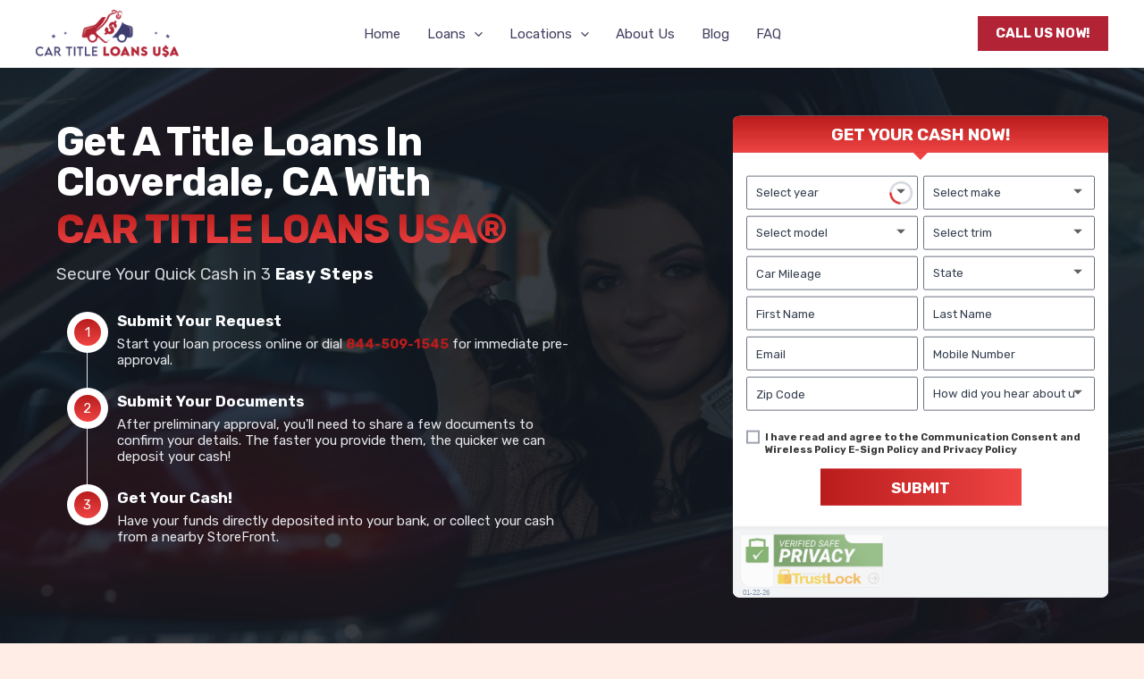

--- FILE ---
content_type: text/html; charset=UTF-8
request_url: https://cartitleloansusa.com/ca/title-loans-in-cloverdale/
body_size: 44189
content:
<!DOCTYPE html>
<html lang="en-US" prefix="og: https://ogp.me/ns#">
<head>
<meta charset="UTF-8">
<meta name="viewport" content="width=device-width, initial-scale=1">
	 <link rel="profile" href="https://gmpg.org/xfn/11"> 
	     <script type="module"   crossorigin src="https://cartitleloansusa.com/wp-content/plugins/mbf-core/dist/assets/frontend-ePw8uR3y.js"></script><link rel="stylesheet" href="https://cartitleloansusa.com/wp-content/plugins/mbf-core/dist/assets/frontend-fvXuX8J0.css"><link rel="modulepreload" href="https://cartitleloansusa.com/wp-content/plugins/mbf-core/dist/assets/_commonjsHelpers-9IS6sRsJ.js"><link rel="modulepreload" href="https://cartitleloansusa.com/wp-content/plugins/mbf-core/dist/assets/index-I7jhzLWh.js">
<!-- Open Graph Meta Tags generated by Blog2Social 820 - https://www.blog2social.com -->
<meta property="og:title" content="Quick, Easy Title Loans in Cloverdale – CAR TITLE LOANS USA®"/>
<meta property="og:description" content=""/>
<meta property="og:url" content="https://cartitleloansusa.com/ca/title-loans-in-cloverdale/"/>
<meta property="og:type" content="article"/>
<meta property="og:article:published_time" content="2024-01-19 00:06:19"/>
<meta property="og:article:modified_time" content="2024-01-24 03:47:15"/>
<!-- Open Graph Meta Tags generated by Blog2Social 820 - https://www.blog2social.com -->

<!-- Twitter Card generated by Blog2Social 820 - https://www.blog2social.com -->
<meta name="twitter:card" content="summary">
<meta name="twitter:title" content="Quick, Easy Title Loans in Cloverdale – CAR TITLE LOANS USA®"/>
<meta name="twitter:description" content=""/>
<!-- Twitter Card generated by Blog2Social 820 - https://www.blog2social.com -->
<meta name="author" content="MBF"/>

<!-- Search Engine Optimization by Rank Math PRO - https://rankmath.com/ -->
<title>Quick, Easy Title Loans in Cloverdale - CAR TITLE LOANS USA®</title>
<meta name="description" content="Get pre-approval for title loans in Cloverdale with CAR TITLE LOANS USA® Secure same-day cash, Bad Credit OK! Dial 844-509-1545 or apply online today!"/>
<meta name="robots" content="follow, index, max-snippet:-1, max-video-preview:-1, max-image-preview:large"/>
<link rel="canonical" href="https://cartitleloansusa.com/ca/title-loans-in-cloverdale/" />
<meta property="og:locale" content="en_US" />
<meta property="og:type" content="article" />
<meta property="og:title" content="Quick, Easy Title Loans in Cloverdale - CAR TITLE LOANS USA®" />
<meta property="og:description" content="Get pre-approval for title loans in Cloverdale with CAR TITLE LOANS USA® Secure same-day cash, Bad Credit OK! Dial 844-509-1545 or apply online today!" />
<meta property="og:url" content="https://cartitleloansusa.com/ca/title-loans-in-cloverdale/" />
<meta property="og:site_name" content="https://cartitleloansusa.com" />
<meta property="og:updated_time" content="2024-01-24T03:47:15+00:00" />
<meta name="twitter:card" content="summary_large_image" />
<meta name="twitter:title" content="Quick, Easy Title Loans in Cloverdale - CAR TITLE LOANS USA®" />
<meta name="twitter:description" content="Get pre-approval for title loans in Cloverdale with CAR TITLE LOANS USA® Secure same-day cash, Bad Credit OK! Dial 844-509-1545 or apply online today!" />
<script type="application/ld+json" class="rank-math-schema-pro">{"@context":"https://schema.org","@graph":[{"@type":"Place","@id":"https://cartitleloansusa.com/#place","address":{"@type":"PostalAddress","streetAddress":"1050 E Flamingo Road","addressLocality":"Las Vegas","addressRegion":"Nevada","postalCode":"89119","addressCountry":"United States"}},{"@type":["FinancialService","Organization"],"@id":"https://cartitleloansusa.com/#organization","name":"Car Title Loans USA\u00ae","url":"https://cartitleloansusa.com","email":"customerservice@cartitleloansusa.com","address":{"@type":"PostalAddress","streetAddress":"1050 E Flamingo Road","addressLocality":"Las Vegas","addressRegion":"Nevada","postalCode":"89119","addressCountry":"United States"},"logo":{"@type":"ImageObject","@id":"https://cartitleloansusa.com/#logo","url":"https://cartitleloansusa.com/wp-content/uploads/2021/12/ctlu-logo.png","contentUrl":"https://cartitleloansusa.com/wp-content/uploads/2021/12/ctlu-logo.png","caption":"https://cartitleloansusa.com","inLanguage":"en-US","width":"201","height":"66"},"openingHours":["Monday,Tuesday,Wednesday,Thursday,Friday,Saturday,Sunday 09:00-17:00"],"location":{"@id":"https://cartitleloansusa.com/#place"},"image":{"@id":"https://cartitleloansusa.com/#logo"}},{"@type":"WebSite","@id":"https://cartitleloansusa.com/#website","url":"https://cartitleloansusa.com","name":"https://cartitleloansusa.com","publisher":{"@id":"https://cartitleloansusa.com/#organization"},"inLanguage":"en-US"},{"@type":"BreadcrumbList","@id":"https://cartitleloansusa.com/ca/title-loans-in-cloverdale/#breadcrumb","itemListElement":[{"@type":"ListItem","position":"1","item":{"@id":"https://cartitleloansusa.com","name":"Home"}},{"@type":"ListItem","position":"2","item":{"@id":"https://cartitleloansusa.com/ca/title-loans-in-cloverdale/","name":"Quick, Easy Title Loans in Cloverdale &#8211; CAR TITLE LOANS USA\u00ae"}}]},{"@type":"FAQPage","@id":"https://cartitleloansusa.com/ca/title-loans-in-cloverdale/#webpage","url":"https://cartitleloansusa.com/ca/title-loans-in-cloverdale/","name":"Quick, Easy Title Loans in Cloverdale - CAR TITLE LOANS USA\u00ae","datePublished":"2024-01-19T00:06:19+00:00","dateModified":"2024-01-24T03:47:15+00:00","isPartOf":{"@id":"https://cartitleloansusa.com/#website"},"inLanguage":"en-US","breadcrumb":{"@id":"https://cartitleloansusa.com/ca/title-loans-in-cloverdale/#breadcrumb"},"mainEntity":[{"@type":"Question","name":" How soon can I get money in {city_name}?","acceptedAnswer":{"@type":"Answer","text":"After approval, get your car title loan money in {city_name} today or tomorrow."}},{"@type":"Question","name":" Why take a title loan instead of a bank loan in {city_name}?","acceptedAnswer":{"@type":"Answer","text":"Title loans in {city_name} can be faster, require less paperwork, and may be accessible to those with less-than-perfect credit."}},{"@type":"Question","name":" How much can I borrow with an auto title loans in {city_name}?","acceptedAnswer":{"@type":"Answer","text":"Residents of {city_name} have the opportunity to secure title loans for amounts of up to $50,000. The amount varies based on your vehicle&#039;s value and your repayment ability, but it&#039;s often a percentage of the car&#039;s appraised value."}},{"@type":"Question","name":" How long is the repayment term for Car Title Loans in {city_name}?","acceptedAnswer":{"@type":"Answer","text":"Loan terms vary, but most title loans in {city_name} have terms that range up to 48 Months."}},{"@type":"Question","name":" Are there prepayment penalties for Title Loans in {city_name}?","acceptedAnswer":{"@type":"Answer","text":"No, You can often pay off the title loan early without extra fees."}},{"@type":"Question","name":" Is good credit required to get Title Loans in {city_name}?","acceptedAnswer":{"@type":"Answer","text":"No, title loans often focus on your vehicle&#039;s value and your ability to repay, not just your credit score. You can get approved for a title loans in {city_name}, even if you have bad credit."}}]}]}</script>
<!-- /Rank Math WordPress SEO plugin -->

<link rel='dns-prefetch' href='//www.googletagmanager.com' />
<link rel='dns-prefetch' href='//fonts.googleapis.com' />
<link rel="alternate" type="application/rss+xml" title="CAR TITLE LOANS USA ® &raquo; Feed" href="https://cartitleloansusa.com/feed/" />
<link rel="alternate" type="application/rss+xml" title="CAR TITLE LOANS USA ® &raquo; Comments Feed" href="https://cartitleloansusa.com/comments/feed/" />
<link rel="alternate" title="oEmbed (JSON)" type="application/json+oembed" href="https://cartitleloansusa.com/wp-json/oembed/1.0/embed?url=https%3A%2F%2Fcartitleloansusa.com%2Fca%2Ftitle-loans-in-cloverdale%2F" />
<link rel="alternate" title="oEmbed (XML)" type="text/xml+oembed" href="https://cartitleloansusa.com/wp-json/oembed/1.0/embed?url=https%3A%2F%2Fcartitleloansusa.com%2Fca%2Ftitle-loans-in-cloverdale%2F&#038;format=xml" />
<style id='wp-img-auto-sizes-contain-inline-css'>
img:is([sizes=auto i],[sizes^="auto," i]){contain-intrinsic-size:3000px 1500px}
/*# sourceURL=wp-img-auto-sizes-contain-inline-css */
</style>
<link rel='stylesheet' id='astra-theme-css-css' href='https://cartitleloansusa.com/wp-content/themes/astra/assets/css/minified/main.min.css?ver=4.6.4' media='all' />
<style id='astra-theme-css-inline-css'>
.ast-no-sidebar .entry-content .alignfull {margin-left: calc( -50vw + 50%);margin-right: calc( -50vw + 50%);max-width: 100vw;width: 100vw;}.ast-no-sidebar .entry-content .alignwide {margin-left: calc(-41vw + 50%);margin-right: calc(-41vw + 50%);max-width: unset;width: unset;}.ast-no-sidebar .entry-content .alignfull .alignfull,.ast-no-sidebar .entry-content .alignfull .alignwide,.ast-no-sidebar .entry-content .alignwide .alignfull,.ast-no-sidebar .entry-content .alignwide .alignwide,.ast-no-sidebar .entry-content .wp-block-column .alignfull,.ast-no-sidebar .entry-content .wp-block-column .alignwide{width: 100%;margin-left: auto;margin-right: auto;}.wp-block-gallery,.blocks-gallery-grid {margin: 0;}.wp-block-separator {max-width: 100px;}.wp-block-separator.is-style-wide,.wp-block-separator.is-style-dots {max-width: none;}.entry-content .has-2-columns .wp-block-column:first-child {padding-right: 10px;}.entry-content .has-2-columns .wp-block-column:last-child {padding-left: 10px;}@media (max-width: 782px) {.entry-content .wp-block-columns .wp-block-column {flex-basis: 100%;}.entry-content .has-2-columns .wp-block-column:first-child {padding-right: 0;}.entry-content .has-2-columns .wp-block-column:last-child {padding-left: 0;}}body .entry-content .wp-block-latest-posts {margin-left: 0;}body .entry-content .wp-block-latest-posts li {list-style: none;}.ast-no-sidebar .ast-container .entry-content .wp-block-latest-posts {margin-left: 0;}.ast-header-break-point .entry-content .alignwide {margin-left: auto;margin-right: auto;}.entry-content .blocks-gallery-item img {margin-bottom: auto;}.wp-block-pullquote {border-top: 4px solid #555d66;border-bottom: 4px solid #555d66;color: #40464d;}:root{--ast-container-default-xlg-padding:6.67em;--ast-container-default-lg-padding:5.67em;--ast-container-default-slg-padding:4.34em;--ast-container-default-md-padding:3.34em;--ast-container-default-sm-padding:6.67em;--ast-container-default-xs-padding:2.4em;--ast-container-default-xxs-padding:1.4em;--ast-code-block-background:#EEEEEE;--ast-comment-inputs-background:#FAFAFA;--ast-normal-container-width:1200px;--ast-narrow-container-width:750px;--ast-blog-title-font-weight:normal;--ast-blog-meta-weight:inherit;}html{font-size:93.75%;}a,.page-title{color:#413f5e;}a:hover,a:focus{color:#b22335;}body,button,input,select,textarea,.ast-button,.ast-custom-button{font-family:'Rubik',sans-serif;font-weight:400;font-size:15px;font-size:1rem;line-height:var(--ast-body-line-height,1.65em);}blockquote{color:var(--ast-global-color-3);}h1,.entry-content h1,h2,.entry-content h2,h3,.entry-content h3,h4,.entry-content h4,h5,.entry-content h5,h6,.entry-content h6,.site-title,.site-title a{font-weight:600;}.site-title{font-size:35px;font-size:2.3333333333333rem;display:block;}header .custom-logo-link img{max-width:160px;}.astra-logo-svg{width:160px;}.site-header .site-description{font-size:15px;font-size:1rem;display:none;}.entry-title{font-size:26px;font-size:1.7333333333333rem;}.archive .ast-article-post .ast-article-inner,.blog .ast-article-post .ast-article-inner,.archive .ast-article-post .ast-article-inner:hover,.blog .ast-article-post .ast-article-inner:hover{overflow:hidden;}h1,.entry-content h1{font-size:28px;font-size:1.8666666666667rem;font-weight:700;font-family:'Rubik',sans-serif;line-height:1.4em;text-transform:capitalize;}h2,.entry-content h2{font-size:26px;font-size:1.7333333333333rem;font-weight:700;font-family:'Rubik',sans-serif;line-height:1.3em;text-transform:capitalize;}h3,.entry-content h3{font-size:24px;font-size:1.6rem;font-weight:700;font-family:'Rubik',sans-serif;line-height:1.3em;text-transform:capitalize;}h4,.entry-content h4{font-size:22px;font-size:1.4666666666667rem;line-height:1.2em;font-weight:700;font-family:'Rubik',sans-serif;text-transform:capitalize;}h5,.entry-content h5{font-size:20px;font-size:1.3333333333333rem;line-height:1.2em;font-weight:700;font-family:'Rubik',sans-serif;text-transform:capitalize;}h6,.entry-content h6{font-size:18px;font-size:1.2rem;line-height:1.25em;font-weight:700;font-family:'Rubik',sans-serif;text-transform:capitalize;}::selection{background-color:var(--ast-global-color-0);color:#ffffff;}body,h1,.entry-title a,.entry-content h1,h2,.entry-content h2,h3,.entry-content h3,h4,.entry-content h4,h5,.entry-content h5,h6,.entry-content h6{color:var(--ast-global-color-3);}.tagcloud a:hover,.tagcloud a:focus,.tagcloud a.current-item{color:#ffffff;border-color:#413f5e;background-color:#413f5e;}input:focus,input[type="text"]:focus,input[type="email"]:focus,input[type="url"]:focus,input[type="password"]:focus,input[type="reset"]:focus,input[type="search"]:focus,textarea:focus{border-color:#413f5e;}input[type="radio"]:checked,input[type=reset],input[type="checkbox"]:checked,input[type="checkbox"]:hover:checked,input[type="checkbox"]:focus:checked,input[type=range]::-webkit-slider-thumb{border-color:#413f5e;background-color:#413f5e;box-shadow:none;}.site-footer a:hover + .post-count,.site-footer a:focus + .post-count{background:#413f5e;border-color:#413f5e;}.single .nav-links .nav-previous,.single .nav-links .nav-next{color:#413f5e;}.entry-meta,.entry-meta *{line-height:1.45;color:#413f5e;}.entry-meta a:not(.ast-button):hover,.entry-meta a:not(.ast-button):hover *,.entry-meta a:not(.ast-button):focus,.entry-meta a:not(.ast-button):focus *,.page-links > .page-link,.page-links .page-link:hover,.post-navigation a:hover{color:#b22335;}#cat option,.secondary .calendar_wrap thead a,.secondary .calendar_wrap thead a:visited{color:#413f5e;}.secondary .calendar_wrap #today,.ast-progress-val span{background:#413f5e;}.secondary a:hover + .post-count,.secondary a:focus + .post-count{background:#413f5e;border-color:#413f5e;}.calendar_wrap #today > a{color:#ffffff;}.page-links .page-link,.single .post-navigation a{color:#413f5e;}.ast-search-menu-icon .search-form button.search-submit{padding:0 4px;}.ast-search-menu-icon form.search-form{padding-right:0;}.ast-search-menu-icon.slide-search input.search-field{width:0;}.ast-header-search .ast-search-menu-icon.ast-dropdown-active .search-form,.ast-header-search .ast-search-menu-icon.ast-dropdown-active .search-field:focus{transition:all 0.2s;}.search-form input.search-field:focus{outline:none;}.ast-archive-title{color:#000000;}.widget-title,.widget .wp-block-heading{font-size:21px;font-size:1.4rem;color:#000000;}.ast-search-menu-icon.slide-search a:focus-visible:focus-visible,.astra-search-icon:focus-visible,#close:focus-visible,a:focus-visible,.ast-menu-toggle:focus-visible,.site .skip-link:focus-visible,.wp-block-loginout input:focus-visible,.wp-block-search.wp-block-search__button-inside .wp-block-search__inside-wrapper,.ast-header-navigation-arrow:focus-visible,.woocommerce .wc-proceed-to-checkout > .checkout-button:focus-visible,.woocommerce .woocommerce-MyAccount-navigation ul li a:focus-visible,.ast-orders-table__row .ast-orders-table__cell:focus-visible,.woocommerce .woocommerce-order-details .order-again > .button:focus-visible,.woocommerce .woocommerce-message a.button.wc-forward:focus-visible,.woocommerce #minus_qty:focus-visible,.woocommerce #plus_qty:focus-visible,a#ast-apply-coupon:focus-visible,.woocommerce .woocommerce-info a:focus-visible,.woocommerce .astra-shop-summary-wrap a:focus-visible,.woocommerce a.wc-forward:focus-visible,#ast-apply-coupon:focus-visible,.woocommerce-js .woocommerce-mini-cart-item a.remove:focus-visible,#close:focus-visible,.button.search-submit:focus-visible,#search_submit:focus,.normal-search:focus-visible{outline-style:dotted;outline-color:inherit;outline-width:thin;}input:focus,input[type="text"]:focus,input[type="email"]:focus,input[type="url"]:focus,input[type="password"]:focus,input[type="reset"]:focus,input[type="search"]:focus,input[type="number"]:focus,textarea:focus,.wp-block-search__input:focus,[data-section="section-header-mobile-trigger"] .ast-button-wrap .ast-mobile-menu-trigger-minimal:focus,.ast-mobile-popup-drawer.active .menu-toggle-close:focus,.woocommerce-ordering select.orderby:focus,#ast-scroll-top:focus,#coupon_code:focus,.woocommerce-page #comment:focus,.woocommerce #reviews #respond input#submit:focus,.woocommerce a.add_to_cart_button:focus,.woocommerce .button.single_add_to_cart_button:focus,.woocommerce .woocommerce-cart-form button:focus,.woocommerce .woocommerce-cart-form__cart-item .quantity .qty:focus,.woocommerce .woocommerce-billing-fields .woocommerce-billing-fields__field-wrapper .woocommerce-input-wrapper > .input-text:focus,.woocommerce #order_comments:focus,.woocommerce #place_order:focus,.woocommerce .woocommerce-address-fields .woocommerce-address-fields__field-wrapper .woocommerce-input-wrapper > .input-text:focus,.woocommerce .woocommerce-MyAccount-content form button:focus,.woocommerce .woocommerce-MyAccount-content .woocommerce-EditAccountForm .woocommerce-form-row .woocommerce-Input.input-text:focus,.woocommerce .ast-woocommerce-container .woocommerce-pagination ul.page-numbers li a:focus,body #content .woocommerce form .form-row .select2-container--default .select2-selection--single:focus,#ast-coupon-code:focus,.woocommerce.woocommerce-js .quantity input[type=number]:focus,.woocommerce-js .woocommerce-mini-cart-item .quantity input[type=number]:focus,.woocommerce p#ast-coupon-trigger:focus{border-style:dotted;border-color:inherit;border-width:thin;}input{outline:none;}.ast-logo-title-inline .site-logo-img{padding-right:1em;}.site-logo-img img{ transition:all 0.2s linear;}body .ast-oembed-container *{position:absolute;top:0;width:100%;height:100%;left:0;}body .wp-block-embed-pocket-casts .ast-oembed-container *{position:unset;}.ast-single-post-featured-section + article {margin-top: 2em;}.site-content .ast-single-post-featured-section img {width: 100%;overflow: hidden;object-fit: cover;}.ast-separate-container .site-content .ast-single-post-featured-section + article {margin-top: -80px;z-index: 9;position: relative;border-radius: 4px;}@media (min-width: 922px) {.ast-no-sidebar .site-content .ast-article-image-container--wide {margin-left: -120px;margin-right: -120px;max-width: unset;width: unset;}.ast-left-sidebar .site-content .ast-article-image-container--wide,.ast-right-sidebar .site-content .ast-article-image-container--wide {margin-left: -10px;margin-right: -10px;}.site-content .ast-article-image-container--full {margin-left: calc( -50vw + 50%);margin-right: calc( -50vw + 50%);max-width: 100vw;width: 100vw;}.ast-left-sidebar .site-content .ast-article-image-container--full,.ast-right-sidebar .site-content .ast-article-image-container--full {margin-left: -10px;margin-right: -10px;max-width: inherit;width: auto;}}.site > .ast-single-related-posts-container {margin-top: 0;}@media (min-width: 922px) {.ast-desktop .ast-container--narrow {max-width: var(--ast-narrow-container-width);margin: 0 auto;}}.ast-page-builder-template .hentry {margin: 0;}.ast-page-builder-template .site-content > .ast-container {max-width: 100%;padding: 0;}.ast-page-builder-template .site .site-content #primary {padding: 0;margin: 0;}.ast-page-builder-template .no-results {text-align: center;margin: 4em auto;}.ast-page-builder-template .ast-pagination {padding: 2em;}.ast-page-builder-template .entry-header.ast-no-title.ast-no-thumbnail {margin-top: 0;}.ast-page-builder-template .entry-header.ast-header-without-markup {margin-top: 0;margin-bottom: 0;}.ast-page-builder-template .entry-header.ast-no-title.ast-no-meta {margin-bottom: 0;}.ast-page-builder-template.single .post-navigation {padding-bottom: 2em;}.ast-page-builder-template.single-post .site-content > .ast-container {max-width: 100%;}.ast-page-builder-template .entry-header {margin-top: 4em;margin-left: auto;margin-right: auto;padding-left: 20px;padding-right: 20px;}.single.ast-page-builder-template .entry-header {padding-left: 20px;padding-right: 20px;}.ast-page-builder-template .ast-archive-description {margin: 4em auto 0;padding-left: 20px;padding-right: 20px;}@media (max-width:921px){#ast-desktop-header{display:none;}}@media (min-width:922px){#ast-mobile-header{display:none;}}.wp-block-buttons.aligncenter{justify-content:center;}@media (max-width:921px){.ast-theme-transparent-header #primary,.ast-theme-transparent-header #secondary{padding:0;}}@media (max-width:921px){.ast-plain-container.ast-no-sidebar #primary{padding:0;}}.ast-plain-container.ast-no-sidebar #primary{margin-top:0;margin-bottom:0;}@media (min-width:1200px){.wp-block-group .has-background{padding:20px;}}@media (min-width:1200px){.ast-page-builder-template.ast-no-sidebar .entry-content .wp-block-cover.alignwide,.ast-page-builder-template.ast-no-sidebar .entry-content .wp-block-cover.alignfull{padding-right:0;padding-left:0;}}@media (min-width:1200px){.wp-block-cover-image.alignwide .wp-block-cover__inner-container,.wp-block-cover.alignwide .wp-block-cover__inner-container,.wp-block-cover-image.alignfull .wp-block-cover__inner-container,.wp-block-cover.alignfull .wp-block-cover__inner-container{width:100%;}}.wp-block-columns{margin-bottom:unset;}.wp-block-image.size-full{margin:2rem 0;}.wp-block-separator.has-background{padding:0;}.wp-block-gallery{margin-bottom:1.6em;}.wp-block-group{padding-top:4em;padding-bottom:4em;}.wp-block-group__inner-container .wp-block-columns:last-child,.wp-block-group__inner-container :last-child,.wp-block-table table{margin-bottom:0;}.blocks-gallery-grid{width:100%;}.wp-block-navigation-link__content{padding:5px 0;}.wp-block-group .wp-block-group .has-text-align-center,.wp-block-group .wp-block-column .has-text-align-center{max-width:100%;}.has-text-align-center{margin:0 auto;}@media (max-width:1200px){.wp-block-group{padding:3em;}.wp-block-group .wp-block-group{padding:1.5em;}.wp-block-columns,.wp-block-column{margin:1rem 0;}}@media (min-width:921px){.wp-block-columns .wp-block-group{padding:2em;}}@media (max-width:544px){.wp-block-cover-image .wp-block-cover__inner-container,.wp-block-cover .wp-block-cover__inner-container{width:unset;}.wp-block-cover,.wp-block-cover-image{padding:2em 0;}.wp-block-group,.wp-block-cover{padding:2em;}.wp-block-media-text__media img,.wp-block-media-text__media video{width:unset;max-width:100%;}.wp-block-media-text.has-background .wp-block-media-text__content{padding:1em;}}.wp-block-image.aligncenter{margin-left:auto;margin-right:auto;}.wp-block-table.aligncenter{margin-left:auto;margin-right:auto;}@media (min-width:544px){.entry-content .wp-block-media-text.has-media-on-the-right .wp-block-media-text__content{padding:0 8% 0 0;}.entry-content .wp-block-media-text .wp-block-media-text__content{padding:0 0 0 8%;}.ast-plain-container .site-content .entry-content .has-custom-content-position.is-position-bottom-left > *,.ast-plain-container .site-content .entry-content .has-custom-content-position.is-position-bottom-right > *,.ast-plain-container .site-content .entry-content .has-custom-content-position.is-position-top-left > *,.ast-plain-container .site-content .entry-content .has-custom-content-position.is-position-top-right > *,.ast-plain-container .site-content .entry-content .has-custom-content-position.is-position-center-right > *,.ast-plain-container .site-content .entry-content .has-custom-content-position.is-position-center-left > *{margin:0;}}@media (max-width:544px){.entry-content .wp-block-media-text .wp-block-media-text__content{padding:8% 0;}.wp-block-media-text .wp-block-media-text__media img{width:auto;max-width:100%;}}.wp-block-button.is-style-outline .wp-block-button__link{border-color:var(--ast-global-color-0);border-top-width:0px;border-right-width:0px;border-bottom-width:0px;border-left-width:0px;}div.wp-block-button.is-style-outline > .wp-block-button__link:not(.has-text-color),div.wp-block-button.wp-block-button__link.is-style-outline:not(.has-text-color){color:var(--ast-global-color-0);}.wp-block-button.is-style-outline .wp-block-button__link:hover,.wp-block-buttons .wp-block-button.is-style-outline .wp-block-button__link:focus,.wp-block-buttons .wp-block-button.is-style-outline > .wp-block-button__link:not(.has-text-color):hover,.wp-block-buttons .wp-block-button.wp-block-button__link.is-style-outline:not(.has-text-color):hover{color:#ffffff;background-color:#b22335;border-color:#b22335;}.post-page-numbers.current .page-link,.ast-pagination .page-numbers.current{color:#ffffff;border-color:var(--ast-global-color-0);background-color:var(--ast-global-color-0);}@media (min-width:544px){.entry-content > .alignleft{margin-right:20px;}.entry-content > .alignright{margin-left:20px;}}.wp-block-button.is-style-outline .wp-block-button__link{border-top-width:0px;border-right-width:0px;border-bottom-width:0px;border-left-width:0px;}.wp-block-button.is-style-outline .wp-block-button__link.wp-element-button,.ast-outline-button{border-color:var(--ast-global-color-0);font-family:inherit;font-weight:inherit;line-height:1em;}.wp-block-buttons .wp-block-button.is-style-outline > .wp-block-button__link:not(.has-text-color),.wp-block-buttons .wp-block-button.wp-block-button__link.is-style-outline:not(.has-text-color),.ast-outline-button{color:var(--ast-global-color-0);}.wp-block-button.is-style-outline .wp-block-button__link:hover,.wp-block-buttons .wp-block-button.is-style-outline .wp-block-button__link:focus,.wp-block-buttons .wp-block-button.is-style-outline > .wp-block-button__link:not(.has-text-color):hover,.wp-block-buttons .wp-block-button.wp-block-button__link.is-style-outline:not(.has-text-color):hover,.ast-outline-button:hover,.ast-outline-button:focus,.wp-block-uagb-buttons-child .uagb-buttons-repeater.ast-outline-button:hover,.wp-block-uagb-buttons-child .uagb-buttons-repeater.ast-outline-button:focus{color:#ffffff;background-color:#b22335;border-color:#b22335;}.entry-content[ast-blocks-layout] > figure{margin-bottom:1em;}h1.widget-title{font-weight:700;}h2.widget-title{font-weight:700;}h3.widget-title{font-weight:700;}@media (max-width:921px){.ast-separate-container #primary,.ast-separate-container #secondary{padding:1.5em 0;}#primary,#secondary{padding:1.5em 0;margin:0;}.ast-left-sidebar #content > .ast-container{display:flex;flex-direction:column-reverse;width:100%;}.ast-separate-container .ast-article-post,.ast-separate-container .ast-article-single{padding:1.5em 2.14em;}.ast-author-box img.avatar{margin:20px 0 0 0;}}@media (min-width:922px){.ast-separate-container.ast-right-sidebar #primary,.ast-separate-container.ast-left-sidebar #primary{border:0;}.search-no-results.ast-separate-container #primary{margin-bottom:4em;}}.wp-block-button .wp-block-button__link{color:#ffffff;}.wp-block-button .wp-block-button__link:hover,.wp-block-button .wp-block-button__link:focus{color:#ffffff;background-color:#b22335;border-color:#b22335;}.elementor-widget-heading h1.elementor-heading-title{line-height:1.4em;}.elementor-widget-heading h2.elementor-heading-title{line-height:1.3em;}.elementor-widget-heading h3.elementor-heading-title{line-height:1.3em;}.elementor-widget-heading h4.elementor-heading-title{line-height:1.2em;}.elementor-widget-heading h5.elementor-heading-title{line-height:1.2em;}.elementor-widget-heading h6.elementor-heading-title{line-height:1.25em;}.wp-block-button .wp-block-button__link{border-style:solid;border-top-width:0px;border-right-width:0px;border-left-width:0px;border-bottom-width:0px;border-color:var(--ast-global-color-0);background-color:var(--ast-global-color-0);color:#ffffff;font-family:inherit;font-weight:inherit;line-height:1em;border-top-left-radius:0px;border-top-right-radius:0px;border-bottom-right-radius:0px;border-bottom-left-radius:0px;padding-top:10px;padding-right:20px;padding-bottom:10px;padding-left:20px;}.menu-toggle,button,.ast-button,.ast-custom-button,.button,input#submit,input[type="button"],input[type="submit"],input[type="reset"],form[CLASS*="wp-block-search__"].wp-block-search .wp-block-search__inside-wrapper .wp-block-search__button,body .wp-block-file .wp-block-file__button{border-style:solid;border-top-width:0px;border-right-width:0px;border-left-width:0px;border-bottom-width:0px;color:#ffffff;border-color:var(--ast-global-color-0);background-color:var(--ast-global-color-0);padding-top:10px;padding-right:20px;padding-bottom:10px;padding-left:20px;font-family:inherit;font-weight:inherit;line-height:1em;border-top-left-radius:0px;border-top-right-radius:0px;border-bottom-right-radius:0px;border-bottom-left-radius:0px;}button:focus,.menu-toggle:hover,button:hover,.ast-button:hover,.ast-custom-button:hover .button:hover,.ast-custom-button:hover ,input[type=reset]:hover,input[type=reset]:focus,input#submit:hover,input#submit:focus,input[type="button"]:hover,input[type="button"]:focus,input[type="submit"]:hover,input[type="submit"]:focus,form[CLASS*="wp-block-search__"].wp-block-search .wp-block-search__inside-wrapper .wp-block-search__button:hover,form[CLASS*="wp-block-search__"].wp-block-search .wp-block-search__inside-wrapper .wp-block-search__button:focus,body .wp-block-file .wp-block-file__button:hover,body .wp-block-file .wp-block-file__button:focus{color:#ffffff;background-color:#b22335;border-color:#b22335;}@media (max-width:921px){.ast-mobile-header-stack .main-header-bar .ast-search-menu-icon{display:inline-block;}.ast-header-break-point.ast-header-custom-item-outside .ast-mobile-header-stack .main-header-bar .ast-search-icon{margin:0;}.ast-comment-avatar-wrap img{max-width:2.5em;}.ast-comment-meta{padding:0 1.8888em 1.3333em;}.ast-separate-container .ast-comment-list li.depth-1{padding:1.5em 2.14em;}.ast-separate-container .comment-respond{padding:2em 2.14em;}}@media (min-width:544px){.ast-container{max-width:100%;}}@media (max-width:544px){.ast-separate-container .ast-article-post,.ast-separate-container .ast-article-single,.ast-separate-container .comments-title,.ast-separate-container .ast-archive-description{padding:1.5em 1em;}.ast-separate-container #content .ast-container{padding-left:0.54em;padding-right:0.54em;}.ast-separate-container .ast-comment-list .bypostauthor{padding:.5em;}.ast-search-menu-icon.ast-dropdown-active .search-field{width:170px;}}@media (min-width:545px){.ast-page-builder-template .comments-area,.single.ast-page-builder-template .entry-header,.single.ast-page-builder-template .post-navigation,.single.ast-page-builder-template .ast-single-related-posts-container{max-width:1240px;margin-left:auto;margin-right:auto;}}body,.ast-separate-container{background-color:var(--ast-global-color-4);;background-image:none;;}.entry-content > .wp-block-group,.entry-content > .wp-block-media-text,.entry-content > .wp-block-cover,.entry-content > .wp-block-columns{max-width:58em;width:calc(100% - 4em);margin-left:auto;margin-right:auto;}.entry-content [class*="__inner-container"] > .alignfull{max-width:100%;margin-left:0;margin-right:0;}.entry-content [class*="__inner-container"] > *:not(.alignwide):not(.alignfull):not(.alignleft):not(.alignright){margin-left:auto;margin-right:auto;}.entry-content [class*="__inner-container"] > *:not(.alignwide):not(p):not(.alignfull):not(.alignleft):not(.alignright):not(.is-style-wide):not(iframe){max-width:50rem;width:100%;}@media (min-width:921px){.entry-content > .wp-block-group.alignwide.has-background,.entry-content > .wp-block-group.alignfull.has-background,.entry-content > .wp-block-cover.alignwide,.entry-content > .wp-block-cover.alignfull,.entry-content > .wp-block-columns.has-background.alignwide,.entry-content > .wp-block-columns.has-background.alignfull{margin-top:0;margin-bottom:0;padding:6em 4em;}.entry-content > .wp-block-columns.has-background{margin-bottom:0;}}@media (min-width:1200px){.entry-content .alignfull p{max-width:1200px;}.entry-content .alignfull{max-width:100%;width:100%;}.ast-page-builder-template .entry-content .alignwide,.entry-content [class*="__inner-container"] > .alignwide{max-width:1200px;margin-left:0;margin-right:0;}.entry-content .alignfull [class*="__inner-container"] > .alignwide{max-width:80rem;}}@media (min-width:545px){.site-main .entry-content > .alignwide{margin:0 auto;}.wp-block-group.has-background,.entry-content > .wp-block-cover,.entry-content > .wp-block-columns.has-background{padding:4em;margin-top:0;margin-bottom:0;}.entry-content .wp-block-media-text.alignfull .wp-block-media-text__content,.entry-content .wp-block-media-text.has-background .wp-block-media-text__content{padding:0 8%;}}@media (max-width:921px){.site-title{display:block;}.site-header .site-description{display:none;}h1,.entry-content h1{font-size:30px;}h2,.entry-content h2{font-size:25px;}h3,.entry-content h3{font-size:20px;}}@media (max-width:544px){.site-title{display:block;}.site-header .site-description{display:none;}h1,.entry-content h1{font-size:30px;}h2,.entry-content h2{font-size:25px;}h3,.entry-content h3{font-size:20px;}}@media (max-width:921px){html{font-size:85.5%;}}@media (max-width:544px){html{font-size:85.5%;}}@media (min-width:922px){.ast-container{max-width:1240px;}}@media (min-width:922px){.site-content .ast-container{display:flex;}}@media (max-width:921px){.site-content .ast-container{flex-direction:column;}}@media (min-width:922px){.main-header-menu .sub-menu .menu-item.ast-left-align-sub-menu:hover > .sub-menu,.main-header-menu .sub-menu .menu-item.ast-left-align-sub-menu.focus > .sub-menu{margin-left:-0px;}}.site .comments-area{padding-bottom:3em;}.wp-block-search {margin-bottom: 20px;}.wp-block-site-tagline {margin-top: 20px;}form.wp-block-search .wp-block-search__input,.wp-block-search.wp-block-search__button-inside .wp-block-search__inside-wrapper {border-color: #eaeaea;background: #fafafa;}.wp-block-search.wp-block-search__button-inside .wp-block-search__inside-wrapper .wp-block-search__input:focus,.wp-block-loginout input:focus {outline: thin dotted;}.wp-block-loginout input:focus {border-color: transparent;} form.wp-block-search .wp-block-search__inside-wrapper .wp-block-search__input {padding: 12px;}form.wp-block-search .wp-block-search__button svg {fill: currentColor;width: 20px;height: 20px;}.wp-block-loginout p label {display: block;}.wp-block-loginout p:not(.login-remember):not(.login-submit) input {width: 100%;}.wp-block-loginout .login-remember input {width: 1.1rem;height: 1.1rem;margin: 0 5px 4px 0;vertical-align: middle;}.wp-block-file {display: flex;align-items: center;flex-wrap: wrap;justify-content: space-between;}.wp-block-pullquote {border: none;}.wp-block-pullquote blockquote::before {content: "\201D";font-family: "Helvetica",sans-serif;display: flex;transform: rotate( 180deg );font-size: 6rem;font-style: normal;line-height: 1;font-weight: bold;align-items: center;justify-content: center;}.has-text-align-right > blockquote::before {justify-content: flex-start;}.has-text-align-left > blockquote::before {justify-content: flex-end;}figure.wp-block-pullquote.is-style-solid-color blockquote {max-width: 100%;text-align: inherit;}blockquote {padding: 0 1.2em 1.2em;}.wp-block-button__link {border: 2px solid currentColor;}body .wp-block-file .wp-block-file__button {text-decoration: none;}ul.wp-block-categories-list.wp-block-categories,ul.wp-block-archives-list.wp-block-archives {list-style-type: none;}ul,ol {margin-left: 20px;}figure.alignright figcaption {text-align: right;}:root .has-ast-global-color-0-color{color:var(--ast-global-color-0);}:root .has-ast-global-color-0-background-color{background-color:var(--ast-global-color-0);}:root .wp-block-button .has-ast-global-color-0-color{color:var(--ast-global-color-0);}:root .wp-block-button .has-ast-global-color-0-background-color{background-color:var(--ast-global-color-0);}:root .has-ast-global-color-1-color{color:var(--ast-global-color-1);}:root .has-ast-global-color-1-background-color{background-color:var(--ast-global-color-1);}:root .wp-block-button .has-ast-global-color-1-color{color:var(--ast-global-color-1);}:root .wp-block-button .has-ast-global-color-1-background-color{background-color:var(--ast-global-color-1);}:root .has-ast-global-color-2-color{color:var(--ast-global-color-2);}:root .has-ast-global-color-2-background-color{background-color:var(--ast-global-color-2);}:root .wp-block-button .has-ast-global-color-2-color{color:var(--ast-global-color-2);}:root .wp-block-button .has-ast-global-color-2-background-color{background-color:var(--ast-global-color-2);}:root .has-ast-global-color-3-color{color:var(--ast-global-color-3);}:root .has-ast-global-color-3-background-color{background-color:var(--ast-global-color-3);}:root .wp-block-button .has-ast-global-color-3-color{color:var(--ast-global-color-3);}:root .wp-block-button .has-ast-global-color-3-background-color{background-color:var(--ast-global-color-3);}:root .has-ast-global-color-4-color{color:var(--ast-global-color-4);}:root .has-ast-global-color-4-background-color{background-color:var(--ast-global-color-4);}:root .wp-block-button .has-ast-global-color-4-color{color:var(--ast-global-color-4);}:root .wp-block-button .has-ast-global-color-4-background-color{background-color:var(--ast-global-color-4);}:root .has-ast-global-color-5-color{color:var(--ast-global-color-5);}:root .has-ast-global-color-5-background-color{background-color:var(--ast-global-color-5);}:root .wp-block-button .has-ast-global-color-5-color{color:var(--ast-global-color-5);}:root .wp-block-button .has-ast-global-color-5-background-color{background-color:var(--ast-global-color-5);}:root .has-ast-global-color-6-color{color:var(--ast-global-color-6);}:root .has-ast-global-color-6-background-color{background-color:var(--ast-global-color-6);}:root .wp-block-button .has-ast-global-color-6-color{color:var(--ast-global-color-6);}:root .wp-block-button .has-ast-global-color-6-background-color{background-color:var(--ast-global-color-6);}:root .has-ast-global-color-7-color{color:var(--ast-global-color-7);}:root .has-ast-global-color-7-background-color{background-color:var(--ast-global-color-7);}:root .wp-block-button .has-ast-global-color-7-color{color:var(--ast-global-color-7);}:root .wp-block-button .has-ast-global-color-7-background-color{background-color:var(--ast-global-color-7);}:root .has-ast-global-color-8-color{color:var(--ast-global-color-8);}:root .has-ast-global-color-8-background-color{background-color:var(--ast-global-color-8);}:root .wp-block-button .has-ast-global-color-8-color{color:var(--ast-global-color-8);}:root .wp-block-button .has-ast-global-color-8-background-color{background-color:var(--ast-global-color-8);}:root{--ast-global-color-0:#DD183B;--ast-global-color-1:#CC1939;--ast-global-color-2:#0F172A;--ast-global-color-3:#3A3A3A;--ast-global-color-4:#FFEDE6;--ast-global-color-5:#FFFFFF;--ast-global-color-6:#FFD1BF;--ast-global-color-7:#140609;--ast-global-color-8:#222222;}:root {--ast-border-color : #dddddd;}.ast-single-entry-banner {-js-display: flex;display: flex;flex-direction: column;justify-content: center;text-align: center;position: relative;background: #eeeeee;}.ast-single-entry-banner[data-banner-layout="layout-1"] {max-width: 1200px;background: inherit;padding: 20px 0;}.ast-single-entry-banner[data-banner-width-type="custom"] {margin: 0 auto;width: 100%;}.ast-single-entry-banner + .site-content .entry-header {margin-bottom: 0;}.site .ast-author-avatar {--ast-author-avatar-size: ;}a.ast-underline-text {text-decoration: underline;}.ast-container > .ast-terms-link {position: relative;display: block;}a.ast-button.ast-badge-tax {padding: 4px 8px;border-radius: 3px;font-size: inherit;}header.entry-header > *:not(:last-child){margin-bottom:10px;}header.entry-header .post-thumb img,.ast-single-post-featured-section.post-thumb img{aspect-ratio:16/9;}.ast-archive-entry-banner {-js-display: flex;display: flex;flex-direction: column;justify-content: center;text-align: center;position: relative;background: #eeeeee;}.ast-archive-entry-banner[data-banner-width-type="custom"] {margin: 0 auto;width: 100%;}.ast-archive-entry-banner[data-banner-layout="layout-1"] {background: inherit;padding: 20px 0;text-align: left;}body.archive .ast-archive-description{max-width:1200px;width:100%;text-align:left;padding-top:3em;padding-right:3em;padding-bottom:3em;padding-left:3em;}body.archive .ast-archive-description > *:not(:last-child){margin-bottom:10px;}@media (max-width:921px){body.archive .ast-archive-description{text-align:left;}}@media (max-width:544px){body.archive .ast-archive-description{text-align:left;}}.ast-breadcrumbs .trail-browse,.ast-breadcrumbs .trail-items,.ast-breadcrumbs .trail-items li{display:inline-block;margin:0;padding:0;border:none;background:inherit;text-indent:0;text-decoration:none;}.ast-breadcrumbs .trail-browse{font-size:inherit;font-style:inherit;font-weight:inherit;color:inherit;}.ast-breadcrumbs .trail-items{list-style:none;}.trail-items li::after{padding:0 0.3em;content:"\00bb";}.trail-items li:last-of-type::after{display:none;}h1,.entry-content h1,h2,.entry-content h2,h3,.entry-content h3,h4,.entry-content h4,h5,.entry-content h5,h6,.entry-content h6{color:#000000;}.entry-title a{color:#000000;}@media (max-width:921px){.ast-builder-grid-row-container.ast-builder-grid-row-tablet-3-firstrow .ast-builder-grid-row > *:first-child,.ast-builder-grid-row-container.ast-builder-grid-row-tablet-3-lastrow .ast-builder-grid-row > *:last-child{grid-column:1 / -1;}}@media (max-width:544px){.ast-builder-grid-row-container.ast-builder-grid-row-mobile-3-firstrow .ast-builder-grid-row > *:first-child,.ast-builder-grid-row-container.ast-builder-grid-row-mobile-3-lastrow .ast-builder-grid-row > *:last-child{grid-column:1 / -1;}}.ast-builder-layout-element[data-section="title_tagline"]{display:flex;}@media (max-width:921px){.ast-header-break-point .ast-builder-layout-element[data-section="title_tagline"]{display:flex;}}@media (max-width:544px){.ast-header-break-point .ast-builder-layout-element[data-section="title_tagline"]{display:flex;}}[data-section*="section-hb-button-"] .menu-link{display:none;}.ast-header-button-1[data-section*="section-hb-button-"] .ast-builder-button-wrap .ast-custom-button{font-weight:600;text-transform:uppercase;}.ast-header-button-1 .ast-custom-button{background:#b22335;}.ast-header-button-1 .ast-custom-button:hover{background:#413f5e;}.ast-header-button-1[data-section*="section-hb-button-"] .ast-builder-button-wrap .ast-custom-button{padding-top:12px;padding-bottom:12px;}.ast-header-button-1[data-section="section-hb-button-1"]{display:flex;}@media (max-width:921px){.ast-header-break-point .ast-header-button-1[data-section="section-hb-button-1"]{display:flex;}}@media (max-width:544px){.ast-header-break-point .ast-header-button-1[data-section="section-hb-button-1"]{display:flex;}}.ast-builder-menu-1{font-family:inherit;font-weight:inherit;}.ast-builder-menu-1 .sub-menu,.ast-builder-menu-1 .inline-on-mobile .sub-menu{border-top-width:2px;border-bottom-width:0px;border-right-width:0px;border-left-width:0px;border-color:#b22335;border-style:solid;}.ast-builder-menu-1 .main-header-menu > .menu-item > .sub-menu,.ast-builder-menu-1 .main-header-menu > .menu-item > .astra-full-megamenu-wrapper{margin-top:0px;}.ast-desktop .ast-builder-menu-1 .main-header-menu > .menu-item > .sub-menu:before,.ast-desktop .ast-builder-menu-1 .main-header-menu > .menu-item > .astra-full-megamenu-wrapper:before{height:calc( 0px + 5px );}.ast-desktop .ast-builder-menu-1 .menu-item .sub-menu .menu-link{border-style:none;}@media (max-width:921px){.ast-header-break-point .ast-builder-menu-1 .menu-item.menu-item-has-children > .ast-menu-toggle{top:0;}.ast-builder-menu-1 .inline-on-mobile .menu-item.menu-item-has-children > .ast-menu-toggle{right:-15px;}.ast-builder-menu-1 .menu-item-has-children > .menu-link:after{content:unset;}.ast-builder-menu-1 .main-header-menu > .menu-item > .sub-menu,.ast-builder-menu-1 .main-header-menu > .menu-item > .astra-full-megamenu-wrapper{margin-top:0;}}@media (max-width:544px){.ast-header-break-point .ast-builder-menu-1 .menu-item.menu-item-has-children > .ast-menu-toggle{top:0;}.ast-builder-menu-1 .main-header-menu > .menu-item > .sub-menu,.ast-builder-menu-1 .main-header-menu > .menu-item > .astra-full-megamenu-wrapper{margin-top:0;}}.ast-builder-menu-1{display:flex;}@media (max-width:921px){.ast-header-break-point .ast-builder-menu-1{display:flex;}}@media (max-width:544px){.ast-header-break-point .ast-builder-menu-1{display:flex;}}.site-below-footer-wrap{padding-top:20px;padding-bottom:20px;}.site-below-footer-wrap[data-section="section-below-footer-builder"]{background-color:#b22335;;background-image:none;;min-height:30px;border-style:solid;border-width:0px;border-top-width:1px;border-top-color:var(--ast-global-color-6);}.site-below-footer-wrap[data-section="section-below-footer-builder"] .ast-builder-grid-row{max-width:1200px;min-height:30px;margin-left:auto;margin-right:auto;}.site-below-footer-wrap[data-section="section-below-footer-builder"] .ast-builder-grid-row,.site-below-footer-wrap[data-section="section-below-footer-builder"] .site-footer-section{align-items:flex-start;}.site-below-footer-wrap[data-section="section-below-footer-builder"].ast-footer-row-inline .site-footer-section{display:flex;margin-bottom:0;}.ast-builder-grid-row-full .ast-builder-grid-row{grid-template-columns:1fr;}@media (max-width:921px){.site-below-footer-wrap[data-section="section-below-footer-builder"].ast-footer-row-tablet-inline .site-footer-section{display:flex;margin-bottom:0;}.site-below-footer-wrap[data-section="section-below-footer-builder"].ast-footer-row-tablet-stack .site-footer-section{display:block;margin-bottom:10px;}.ast-builder-grid-row-container.ast-builder-grid-row-tablet-full .ast-builder-grid-row{grid-template-columns:1fr;}}@media (max-width:544px){.site-below-footer-wrap[data-section="section-below-footer-builder"].ast-footer-row-mobile-inline .site-footer-section{display:flex;margin-bottom:0;}.site-below-footer-wrap[data-section="section-below-footer-builder"].ast-footer-row-mobile-stack .site-footer-section{display:block;margin-bottom:10px;}.ast-builder-grid-row-container.ast-builder-grid-row-mobile-full .ast-builder-grid-row{grid-template-columns:1fr;}}.site-below-footer-wrap[data-section="section-below-footer-builder"]{padding-top:14px;padding-bottom:14px;padding-left:0px;padding-right:0px;}.site-below-footer-wrap[data-section="section-below-footer-builder"]{display:grid;}@media (max-width:921px){.ast-header-break-point .site-below-footer-wrap[data-section="section-below-footer-builder"]{display:grid;}}@media (max-width:544px){.ast-header-break-point .site-below-footer-wrap[data-section="section-below-footer-builder"]{display:grid;}}.ast-footer-copyright{text-align:center;}.ast-footer-copyright {color:var(--ast-global-color-5);}@media (max-width:921px){.ast-footer-copyright{text-align:center;}}@media (max-width:544px){.ast-footer-copyright{text-align:center;}.ast-footer-copyright {margin-top:0%;margin-bottom:0%;margin-left:0%;margin-right:0%;}}.ast-footer-copyright.ast-builder-layout-element{display:flex;}@media (max-width:921px){.ast-header-break-point .ast-footer-copyright.ast-builder-layout-element{display:flex;}}@media (max-width:544px){.ast-header-break-point .ast-footer-copyright.ast-builder-layout-element{display:flex;}}.ast-social-stack-desktop .ast-builder-social-element,.ast-social-stack-tablet .ast-builder-social-element,.ast-social-stack-mobile .ast-builder-social-element {margin-top: 6px;margin-bottom: 6px;}.social-show-label-true .ast-builder-social-element {width: auto;padding: 0 0.4em;}[data-section^="section-fb-social-icons-"] .footer-social-inner-wrap {text-align: center;}.ast-footer-social-wrap {width: 100%;}.ast-footer-social-wrap .ast-builder-social-element:first-child {margin-left: 0;}.ast-footer-social-wrap .ast-builder-social-element:last-child {margin-right: 0;}.ast-header-social-wrap .ast-builder-social-element:first-child {margin-left: 0;}.ast-header-social-wrap .ast-builder-social-element:last-child {margin-right: 0;}.ast-builder-social-element {line-height: 1;color: #3a3a3a;background: transparent;vertical-align: middle;transition: all 0.01s;margin-left: 6px;margin-right: 6px;justify-content: center;align-items: center;}.ast-builder-social-element {line-height: 1;color: #3a3a3a;background: transparent;vertical-align: middle;transition: all 0.01s;margin-left: 6px;margin-right: 6px;justify-content: center;align-items: center;}.ast-builder-social-element .social-item-label {padding-left: 6px;}.ast-footer-social-1-wrap .ast-builder-social-element,.ast-footer-social-1-wrap .social-show-label-true .ast-builder-social-element{margin-left:7px;margin-right:7px;padding:10px;border-top-left-radius:100%;border-top-right-radius:100%;border-bottom-right-radius:100%;border-bottom-left-radius:100%;}.ast-footer-social-1-wrap .ast-builder-social-element svg{width:18px;height:18px;}.ast-footer-social-1-wrap .ast-social-icon-image-wrap{margin:10px;}.ast-footer-social-1-wrap .ast-social-color-type-custom svg{fill:var(--ast-global-color-5);}.ast-footer-social-1-wrap .ast-builder-social-element{background:#413f5e;}.ast-footer-social-1-wrap .ast-social-color-type-custom .ast-builder-social-element:hover{background:#b22335;}.ast-footer-social-1-wrap .ast-social-color-type-custom .social-item-label{color:var(--ast-global-color-5);}[data-section="section-fb-social-icons-1"] .footer-social-inner-wrap{text-align:center;}@media (max-width:921px){[data-section="section-fb-social-icons-1"] .footer-social-inner-wrap{text-align:center;}}@media (max-width:544px){[data-section="section-fb-social-icons-1"] .footer-social-inner-wrap{text-align:center;}}.ast-builder-layout-element[data-section="section-fb-social-icons-1"]{display:flex;}@media (max-width:921px){.ast-header-break-point .ast-builder-layout-element[data-section="section-fb-social-icons-1"]{display:flex;}}@media (max-width:544px){.ast-header-break-point .ast-builder-layout-element[data-section="section-fb-social-icons-1"]{display:flex;}}.site-above-footer-wrap{padding-top:20px;padding-bottom:20px;}.site-above-footer-wrap[data-section="section-above-footer-builder"]{background-color:#f0efef;;background-image:none;;min-height:60px;}.site-above-footer-wrap[data-section="section-above-footer-builder"] .ast-builder-grid-row{grid-column-gap:0px;max-width:1200px;min-height:60px;margin-left:auto;margin-right:auto;}.site-above-footer-wrap[data-section="section-above-footer-builder"] .ast-builder-grid-row,.site-above-footer-wrap[data-section="section-above-footer-builder"] .site-footer-section{align-items:flex-start;}.site-above-footer-wrap[data-section="section-above-footer-builder"].ast-footer-row-inline .site-footer-section{display:flex;margin-bottom:0;}.ast-builder-grid-row-full .ast-builder-grid-row{grid-template-columns:1fr;}@media (max-width:921px){.site-above-footer-wrap[data-section="section-above-footer-builder"].ast-footer-row-tablet-inline .site-footer-section{display:flex;margin-bottom:0;}.site-above-footer-wrap[data-section="section-above-footer-builder"].ast-footer-row-tablet-stack .site-footer-section{display:block;margin-bottom:10px;}.ast-builder-grid-row-container.ast-builder-grid-row-tablet-full .ast-builder-grid-row{grid-template-columns:1fr;}}@media (max-width:544px){.site-above-footer-wrap[data-section="section-above-footer-builder"].ast-footer-row-mobile-inline .site-footer-section{display:flex;margin-bottom:0;}.site-above-footer-wrap[data-section="section-above-footer-builder"].ast-footer-row-mobile-stack .site-footer-section{display:block;margin-bottom:10px;}.ast-builder-grid-row-container.ast-builder-grid-row-mobile-full .ast-builder-grid-row{grid-template-columns:1fr;}}.site-above-footer-wrap[data-section="section-above-footer-builder"]{padding-bottom:0px;}.site-above-footer-wrap[data-section="section-above-footer-builder"]{display:grid;}@media (max-width:921px){.ast-header-break-point .site-above-footer-wrap[data-section="section-above-footer-builder"]{display:grid;}}@media (max-width:544px){.ast-header-break-point .site-above-footer-wrap[data-section="section-above-footer-builder"]{display:grid;}}.site-primary-footer-wrap{padding-top:45px;padding-bottom:45px;}.site-primary-footer-wrap[data-section="section-primary-footer-builder"]{background-color:#f0efef;;background-image:none;;}.site-primary-footer-wrap[data-section="section-primary-footer-builder"] .ast-builder-grid-row{max-width:1200px;margin-left:auto;margin-right:auto;}.site-primary-footer-wrap[data-section="section-primary-footer-builder"] .ast-builder-grid-row,.site-primary-footer-wrap[data-section="section-primary-footer-builder"] .site-footer-section{align-items:flex-start;}.site-primary-footer-wrap[data-section="section-primary-footer-builder"].ast-footer-row-inline .site-footer-section{display:flex;margin-bottom:0;}.ast-builder-grid-row-full .ast-builder-grid-row{grid-template-columns:1fr;}@media (max-width:921px){.site-primary-footer-wrap[data-section="section-primary-footer-builder"].ast-footer-row-tablet-inline .site-footer-section{display:flex;margin-bottom:0;}.site-primary-footer-wrap[data-section="section-primary-footer-builder"].ast-footer-row-tablet-stack .site-footer-section{display:block;margin-bottom:10px;}.ast-builder-grid-row-container.ast-builder-grid-row-tablet-full .ast-builder-grid-row{grid-template-columns:1fr;}}@media (max-width:544px){.site-primary-footer-wrap[data-section="section-primary-footer-builder"].ast-footer-row-mobile-inline .site-footer-section{display:flex;margin-bottom:0;}.site-primary-footer-wrap[data-section="section-primary-footer-builder"].ast-footer-row-mobile-stack .site-footer-section{display:block;margin-bottom:10px;}.ast-builder-grid-row-container.ast-builder-grid-row-mobile-full .ast-builder-grid-row{grid-template-columns:1fr;}}.site-primary-footer-wrap[data-section="section-primary-footer-builder"]{padding-bottom:20px;padding-left:10px;padding-right:20px;}@media (max-width:921px){.site-primary-footer-wrap[data-section="section-primary-footer-builder"]{padding-top:14px;padding-bottom:14px;padding-left:0px;padding-right:0px;margin-top:0px;margin-bottom:0px;margin-left:0px;margin-right:0px;}}.site-primary-footer-wrap[data-section="section-primary-footer-builder"]{display:grid;}@media (max-width:921px){.ast-header-break-point .site-primary-footer-wrap[data-section="section-primary-footer-builder"]{display:grid;}}@media (max-width:544px){.ast-header-break-point .site-primary-footer-wrap[data-section="section-primary-footer-builder"]{display:grid;}}.footer-widget-area[data-section="sidebar-widgets-footer-widget-1"].footer-widget-area-inner{text-align:left;}@media (max-width:921px){.footer-widget-area[data-section="sidebar-widgets-footer-widget-1"].footer-widget-area-inner{text-align:center;}}@media (max-width:544px){.footer-widget-area[data-section="sidebar-widgets-footer-widget-1"].footer-widget-area-inner{text-align:center;}}.footer-widget-area.widget-area.site-footer-focus-item{width:auto;}.footer-widget-area[data-section="sidebar-widgets-footer-widget-1"]{display:block;}@media (max-width:921px){.ast-header-break-point .footer-widget-area[data-section="sidebar-widgets-footer-widget-1"]{display:block;}}@media (max-width:544px){.ast-header-break-point .footer-widget-area[data-section="sidebar-widgets-footer-widget-1"]{display:block;}}.ast-header-break-point .main-header-bar{border-bottom-width:1px;}@media (min-width:922px){.main-header-bar{border-bottom-width:1px;}}.main-header-menu .menu-item, #astra-footer-menu .menu-item, .main-header-bar .ast-masthead-custom-menu-items{-js-display:flex;display:flex;-webkit-box-pack:center;-webkit-justify-content:center;-moz-box-pack:center;-ms-flex-pack:center;justify-content:center;-webkit-box-orient:vertical;-webkit-box-direction:normal;-webkit-flex-direction:column;-moz-box-orient:vertical;-moz-box-direction:normal;-ms-flex-direction:column;flex-direction:column;}.main-header-menu > .menu-item > .menu-link, #astra-footer-menu > .menu-item > .menu-link{height:100%;-webkit-box-align:center;-webkit-align-items:center;-moz-box-align:center;-ms-flex-align:center;align-items:center;-js-display:flex;display:flex;}.ast-header-break-point .main-navigation ul .menu-item .menu-link .icon-arrow:first-of-type svg{top:.2em;margin-top:0px;margin-left:0px;width:.65em;transform:translate(0, -2px) rotateZ(270deg);}.ast-mobile-popup-content .ast-submenu-expanded > .ast-menu-toggle{transform:rotateX(180deg);overflow-y:auto;}@media (min-width:922px){.ast-builder-menu .main-navigation > ul > li:last-child a{margin-right:0;}}.ast-separate-container .ast-article-inner{background-color:transparent;background-image:none;}.ast-separate-container .ast-article-post{background-color:var(--ast-global-color-5);;background-image:none;;}@media (max-width:921px){.ast-separate-container .ast-article-post{background-color:var(--ast-global-color-5);;background-image:none;;}}@media (max-width:544px){.ast-separate-container .ast-article-post{background-color:var(--ast-global-color-5);;background-image:none;;}}.ast-separate-container .ast-article-single:not(.ast-related-post), .woocommerce.ast-separate-container .ast-woocommerce-container, .ast-separate-container .error-404, .ast-separate-container .no-results, .single.ast-separate-container  .ast-author-meta, .ast-separate-container .related-posts-title-wrapper,.ast-separate-container .comments-count-wrapper, .ast-box-layout.ast-plain-container .site-content,.ast-padded-layout.ast-plain-container .site-content, .ast-separate-container .ast-archive-description, .ast-separate-container .comments-area .comment-respond, .ast-separate-container .comments-area .ast-comment-list li, .ast-separate-container .comments-area .comments-title{background-color:var(--ast-global-color-5);;background-image:none;;}@media (max-width:921px){.ast-separate-container .ast-article-single:not(.ast-related-post), .woocommerce.ast-separate-container .ast-woocommerce-container, .ast-separate-container .error-404, .ast-separate-container .no-results, .single.ast-separate-container  .ast-author-meta, .ast-separate-container .related-posts-title-wrapper,.ast-separate-container .comments-count-wrapper, .ast-box-layout.ast-plain-container .site-content,.ast-padded-layout.ast-plain-container .site-content, .ast-separate-container .ast-archive-description{background-color:var(--ast-global-color-5);;background-image:none;;}}@media (max-width:544px){.ast-separate-container .ast-article-single:not(.ast-related-post), .woocommerce.ast-separate-container .ast-woocommerce-container, .ast-separate-container .error-404, .ast-separate-container .no-results, .single.ast-separate-container  .ast-author-meta, .ast-separate-container .related-posts-title-wrapper,.ast-separate-container .comments-count-wrapper, .ast-box-layout.ast-plain-container .site-content,.ast-padded-layout.ast-plain-container .site-content, .ast-separate-container .ast-archive-description{background-color:var(--ast-global-color-5);;background-image:none;;}}.ast-separate-container.ast-two-container #secondary .widget{background-color:var(--ast-global-color-5);;background-image:none;;}@media (max-width:921px){.ast-separate-container.ast-two-container #secondary .widget{background-color:var(--ast-global-color-5);;background-image:none;;}}@media (max-width:544px){.ast-separate-container.ast-two-container #secondary .widget{background-color:var(--ast-global-color-5);;background-image:none;;}}
		#ast-scroll-top {
			display: none;
			position: fixed;
			text-align: center;
			cursor: pointer;
			z-index: 99;
			width: 2.1em;
			height: 2.1em;
			line-height: 2.1;
			color: #ffffff;
			border-radius: 2px;
			content: "";
			outline: inherit;
		}
		@media (min-width: 769px) {
			#ast-scroll-top {
				content: "769";
			}
		}
		#ast-scroll-top .ast-icon.icon-arrow svg {
			margin-left: 0px;
			vertical-align: middle;
			transform: translate(0, -20%) rotate(180deg);
			width: 1.6em;
		}
		.ast-scroll-to-top-right {
			right: 30px;
			bottom: 30px;
		}
		.ast-scroll-to-top-left {
			left: 30px;
			bottom: 30px;
		}
	#ast-scroll-top{color:var(--ast-global-color-5);background-color:var(--ast-global-color-0);font-size:18px;font-size:1.2rem;border-top-left-radius:4px;border-top-right-radius:4px;border-bottom-right-radius:4px;border-bottom-left-radius:4px;}#ast-scroll-top:hover{color:var(--ast-global-color-0);background-color:var(--ast-global-color-3);}@media (max-width:921px){#ast-scroll-top .ast-icon.icon-arrow svg{width:1em;}}.ast-off-canvas-active body.ast-main-header-nav-open {overflow: hidden;}.ast-mobile-popup-drawer .ast-mobile-popup-overlay {background-color: rgba(0,0,0,0.4);position: fixed;top: 0;right: 0;bottom: 0;left: 0;visibility: hidden;opacity: 0;transition: opacity 0.2s ease-in-out;}.ast-mobile-popup-drawer .ast-mobile-popup-header {-js-display: flex;display: flex;justify-content: flex-end;min-height: calc( 1.2em + 24px);}.ast-mobile-popup-drawer .ast-mobile-popup-header .menu-toggle-close {background: transparent;border: 0;font-size: 24px;line-height: 1;padding: .6em;color: inherit;-js-display: flex;display: flex;box-shadow: none;}.ast-mobile-popup-drawer.ast-mobile-popup-full-width .ast-mobile-popup-inner {max-width: none;transition: transform 0s ease-in,opacity 0.2s ease-in;}.ast-mobile-popup-drawer.active {left: 0;opacity: 1;right: 0;z-index: 100000;transition: opacity 0.25s ease-out;}.ast-mobile-popup-drawer.active .ast-mobile-popup-overlay {opacity: 1;cursor: pointer;visibility: visible;}body.admin-bar .ast-mobile-popup-drawer,body.admin-bar .ast-mobile-popup-drawer .ast-mobile-popup-inner {top: 32px;}body.admin-bar.ast-primary-sticky-header-active .ast-mobile-popup-drawer,body.admin-bar.ast-primary-sticky-header-active .ast-mobile-popup-drawer .ast-mobile-popup-inner{top: 0px;}@media (max-width: 782px) {body.admin-bar .ast-mobile-popup-drawer,body.admin-bar .ast-mobile-popup-drawer .ast-mobile-popup-inner {top: 46px;}}.ast-mobile-popup-content > *,.ast-desktop-popup-content > *{padding: 10px 0;height: auto;}.ast-mobile-popup-content > *:first-child,.ast-desktop-popup-content > *:first-child{padding-top: 10px;}.ast-mobile-popup-content > .ast-builder-menu,.ast-desktop-popup-content > .ast-builder-menu{padding-top: 0;}.ast-mobile-popup-content > *:last-child,.ast-desktop-popup-content > *:last-child {padding-bottom: 0;}.ast-mobile-popup-drawer .ast-mobile-popup-content .ast-search-icon,.ast-mobile-popup-drawer .main-header-bar-navigation .menu-item-has-children .sub-menu,.ast-mobile-popup-drawer .ast-desktop-popup-content .ast-search-icon {display: none;}.ast-mobile-popup-drawer .ast-mobile-popup-content .ast-search-menu-icon.ast-inline-search label,.ast-mobile-popup-drawer .ast-desktop-popup-content .ast-search-menu-icon.ast-inline-search label {width: 100%;}.ast-mobile-popup-content .ast-builder-menu-mobile .main-header-menu,.ast-mobile-popup-content .ast-builder-menu-mobile .main-header-menu .sub-menu {background-color: transparent;}.ast-mobile-popup-content .ast-icon svg {height: .85em;width: .95em;margin-top: 15px;}.ast-mobile-popup-content .ast-icon.icon-search svg {margin-top: 0;}.ast-desktop .ast-desktop-popup-content .astra-menu-animation-slide-up > .menu-item > .sub-menu,.ast-desktop .ast-desktop-popup-content .astra-menu-animation-slide-up > .menu-item .menu-item > .sub-menu,.ast-desktop .ast-desktop-popup-content .astra-menu-animation-slide-down > .menu-item > .sub-menu,.ast-desktop .ast-desktop-popup-content .astra-menu-animation-slide-down > .menu-item .menu-item > .sub-menu,.ast-desktop .ast-desktop-popup-content .astra-menu-animation-fade > .menu-item > .sub-menu,.ast-mobile-popup-drawer.show,.ast-desktop .ast-desktop-popup-content .astra-menu-animation-fade > .menu-item .menu-item > .sub-menu{opacity: 1;visibility: visible;}.ast-mobile-popup-drawer {position: fixed;top: 0;bottom: 0;left: -99999rem;right: 99999rem;transition: opacity 0.25s ease-in,left 0s 0.25s,right 0s 0.25s;opacity: 0;}.ast-mobile-popup-drawer .ast-mobile-popup-inner {width: 100%;transform: translateX(100%);max-width: 90%;right: 0;top: 0;background: #fafafa;color: #3a3a3a;bottom: 0;opacity: 0;position: fixed;box-shadow: 0 0 2rem 0 rgba(0,0,0,0.1);-js-display: flex;display: flex;flex-direction: column;transition: transform 0.2s ease-in,opacity 0.2s ease-in;overflow-y:auto;overflow-x:hidden;}.ast-mobile-popup-drawer.ast-mobile-popup-left .ast-mobile-popup-inner {transform: translateX(-100%);right: auto;left: 0;}.ast-hfb-header.ast-default-menu-enable.ast-header-break-point .ast-mobile-popup-drawer .main-header-bar-navigation ul .menu-item .sub-menu .menu-link {padding-left: 30px;}.ast-hfb-header.ast-default-menu-enable.ast-header-break-point .ast-mobile-popup-drawer .main-header-bar-navigation .sub-menu .menu-item .menu-item .menu-link {padding-left: 40px;}.ast-mobile-popup-drawer .main-header-bar-navigation .menu-item-has-children > .ast-menu-toggle {right: calc( 20px - 0.907em);}.ast-mobile-popup-drawer.content-align-flex-end .main-header-bar-navigation .menu-item-has-children > .ast-menu-toggle {left: calc( 20px - 0.907em);}.ast-mobile-popup-drawer .ast-mobile-popup-content .ast-search-menu-icon,.ast-mobile-popup-drawer .ast-mobile-popup-content .ast-search-menu-icon.slide-search,.ast-mobile-popup-drawer .ast-desktop-popup-content .ast-search-menu-icon,.ast-mobile-popup-drawer .ast-desktop-popup-content .ast-search-menu-icon.slide-search {width: 100%;position: relative;display: block;right: auto;transform: none;}.ast-mobile-popup-drawer .ast-mobile-popup-content .ast-search-menu-icon.slide-search .search-form,.ast-mobile-popup-drawer .ast-mobile-popup-content .ast-search-menu-icon .search-form,.ast-mobile-popup-drawer .ast-desktop-popup-content .ast-search-menu-icon.slide-search .search-form,.ast-mobile-popup-drawer .ast-desktop-popup-content .ast-search-menu-icon .search-form {right: 0;visibility: visible;opacity: 1;position: relative;top: auto;transform: none;padding: 0;display: block;overflow: hidden;}.ast-mobile-popup-drawer .ast-mobile-popup-content .ast-search-menu-icon.ast-inline-search .search-field,.ast-mobile-popup-drawer .ast-mobile-popup-content .ast-search-menu-icon .search-field,.ast-mobile-popup-drawer .ast-desktop-popup-content .ast-search-menu-icon.ast-inline-search .search-field,.ast-mobile-popup-drawer .ast-desktop-popup-content .ast-search-menu-icon .search-field {width: 100%;padding-right: 5.5em;}.ast-mobile-popup-drawer .ast-mobile-popup-content .ast-search-menu-icon .search-submit,.ast-mobile-popup-drawer .ast-desktop-popup-content .ast-search-menu-icon .search-submit {display: block;position: absolute;height: 100%;top: 0;right: 0;padding: 0 1em;border-radius: 0;}.ast-mobile-popup-drawer.active .ast-mobile-popup-inner {opacity: 1;visibility: visible;transform: translateX(0%);}.ast-mobile-popup-drawer.active .ast-mobile-popup-inner{background-color:#ffffff;;}.ast-mobile-header-wrap .ast-mobile-header-content, .ast-desktop-header-content{background-color:#ffffff;;}.ast-mobile-popup-content > *, .ast-mobile-header-content > *, .ast-desktop-popup-content > *, .ast-desktop-header-content > *{padding-top:0px;padding-bottom:0px;}.content-align-flex-start .ast-builder-layout-element{justify-content:flex-start;}.content-align-flex-start .main-header-menu{text-align:left;}.ast-mobile-popup-drawer.active .menu-toggle-close{color:#3a3a3a;}.ast-mobile-header-wrap .ast-primary-header-bar,.ast-primary-header-bar .site-primary-header-wrap{min-height:70px;}.ast-desktop .ast-primary-header-bar .main-header-menu > .menu-item{line-height:70px;}.ast-header-break-point #masthead .ast-mobile-header-wrap .ast-primary-header-bar,.ast-header-break-point #masthead .ast-mobile-header-wrap .ast-below-header-bar,.ast-header-break-point #masthead .ast-mobile-header-wrap .ast-above-header-bar{padding-left:20px;padding-right:20px;}.ast-header-break-point .ast-primary-header-bar{border-bottom-width:1px;border-bottom-color:#eaeaea;border-bottom-style:solid;}@media (min-width:922px){.ast-primary-header-bar{border-bottom-width:1px;border-bottom-color:#eaeaea;border-bottom-style:solid;}}.ast-primary-header-bar{background-color:#ffffff;;background-image:none;;}.ast-primary-header-bar{display:block;}@media (max-width:921px){.ast-header-break-point .ast-primary-header-bar{display:grid;}}@media (max-width:544px){.ast-header-break-point .ast-primary-header-bar{display:grid;}}[data-section="section-header-mobile-trigger"] .ast-button-wrap .ast-mobile-menu-trigger-minimal{color:#b22335;border:none;background:transparent;}[data-section="section-header-mobile-trigger"] .ast-button-wrap .mobile-menu-toggle-icon .ast-mobile-svg{width:30px;height:30px;fill:#b22335;}[data-section="section-header-mobile-trigger"] .ast-button-wrap .mobile-menu-wrap .mobile-menu{color:#b22335;}.ast-builder-menu-mobile .main-navigation .menu-item.menu-item-has-children > .ast-menu-toggle{top:0;}.ast-builder-menu-mobile .main-navigation .menu-item-has-children > .menu-link:after{content:unset;}.ast-hfb-header .ast-builder-menu-mobile .main-navigation .main-header-menu, .ast-hfb-header .ast-builder-menu-mobile .main-navigation .main-header-menu, .ast-hfb-header .ast-mobile-header-content .ast-builder-menu-mobile .main-navigation .main-header-menu, .ast-hfb-header .ast-mobile-popup-content .ast-builder-menu-mobile .main-navigation .main-header-menu{border-top-width:1px;border-color:#eaeaea;}.ast-hfb-header .ast-builder-menu-mobile .main-navigation .menu-item .sub-menu .menu-link, .ast-hfb-header .ast-builder-menu-mobile .main-navigation .menu-item .menu-link, .ast-hfb-header .ast-builder-menu-mobile .main-navigation .menu-item .sub-menu .menu-link, .ast-hfb-header .ast-builder-menu-mobile .main-navigation .menu-item .menu-link, .ast-hfb-header .ast-mobile-header-content .ast-builder-menu-mobile .main-navigation .menu-item .sub-menu .menu-link, .ast-hfb-header .ast-mobile-header-content .ast-builder-menu-mobile .main-navigation .menu-item .menu-link, .ast-hfb-header .ast-mobile-popup-content .ast-builder-menu-mobile .main-navigation .menu-item .sub-menu .menu-link, .ast-hfb-header .ast-mobile-popup-content .ast-builder-menu-mobile .main-navigation .menu-item .menu-link{border-bottom-width:1px;border-color:#eaeaea;border-style:solid;}.ast-builder-menu-mobile .main-navigation .menu-item.menu-item-has-children > .ast-menu-toggle{top:0;}@media (max-width:921px){.ast-builder-menu-mobile .main-navigation .menu-item.menu-item-has-children > .ast-menu-toggle{top:0;}.ast-builder-menu-mobile .main-navigation .menu-item-has-children > .menu-link:after{content:unset;}}@media (max-width:544px){.ast-builder-menu-mobile .main-navigation .menu-item.menu-item-has-children > .ast-menu-toggle{top:0;}}.ast-builder-menu-mobile .main-navigation{display:block;}@media (max-width:921px){.ast-header-break-point .ast-builder-menu-mobile .main-navigation{display:block;}}@media (max-width:544px){.ast-header-break-point .ast-builder-menu-mobile .main-navigation{display:block;}}.ast-below-header .main-header-bar-navigation{height:100%;}.ast-header-break-point .ast-mobile-header-wrap .ast-below-header-wrap .main-header-bar-navigation .inline-on-mobile .menu-item .menu-link{border:none;}.ast-header-break-point .ast-mobile-header-wrap .ast-below-header-wrap .main-header-bar-navigation .inline-on-mobile .menu-item-has-children > .ast-menu-toggle::before{font-size:.6rem;}.ast-header-break-point .ast-mobile-header-wrap .ast-below-header-wrap .main-header-bar-navigation .ast-submenu-expanded > .ast-menu-toggle::before{transform:rotateX(180deg);}#masthead .ast-mobile-header-wrap .ast-below-header-bar{padding-left:20px;padding-right:20px;}.ast-mobile-header-wrap .ast-below-header-bar ,.ast-below-header-bar .site-below-header-wrap{min-height:60px;}.ast-desktop .ast-below-header-bar .main-header-menu > .menu-item{line-height:60px;}.ast-desktop .ast-below-header-bar .ast-header-woo-cart,.ast-desktop .ast-below-header-bar .ast-header-edd-cart{line-height:60px;}.ast-below-header-bar{border-bottom-width:1px;border-bottom-color:#eaeaea;border-bottom-style:solid;}.ast-below-header-bar{background-color:#eeeeee;;background-image:none;;}.ast-header-break-point .ast-below-header-bar{background-color:#eeeeee;}@media (max-width:921px){.ast-below-header-bar{background-color:var(--ast-global-color-5);;background-image:none;;}.ast-header-break-point .ast-below-header-bar{background-color:var(--ast-global-color-5);}}.ast-below-header-bar{display:block;}@media (max-width:921px){.ast-header-break-point .ast-below-header-bar{display:grid;}}@media (max-width:544px){.ast-header-break-point .ast-below-header-bar{display:grid;}}.footer-nav-wrap .astra-footer-vertical-menu {display: grid;}@media (min-width: 769px) {.footer-nav-wrap .astra-footer-horizontal-menu li {margin: 0;}.footer-nav-wrap .astra-footer-horizontal-menu a {padding: 0 0.5em;}}@media (min-width: 769px) {.footer-nav-wrap .astra-footer-horizontal-menu li:first-child a {padding-left: 0;}.footer-nav-wrap .astra-footer-horizontal-menu li:last-child a {padding-right: 0;}}.footer-widget-area[data-section="section-footer-menu"] .astra-footer-horizontal-menu{justify-content:center;}.footer-widget-area[data-section="section-footer-menu"] .astra-footer-vertical-menu .menu-item{align-items:center;}@media (max-width:921px){.footer-widget-area[data-section="section-footer-menu"] .astra-footer-tablet-horizontal-menu{justify-content:center;display:flex;}.footer-widget-area[data-section="section-footer-menu"] .astra-footer-tablet-vertical-menu{display:grid;justify-content:center;}.footer-widget-area[data-section="section-footer-menu"] .astra-footer-tablet-vertical-menu .menu-item{align-items:center;}#astra-footer-menu .menu-item > a{padding-top:0px;padding-bottom:0px;padding-left:20px;padding-right:20px;}#astra-footer-menu{margin-top:0px;margin-bottom:0px;margin-left:0px;margin-right:0px;}}@media (max-width:544px){.footer-widget-area[data-section="section-footer-menu"] .astra-footer-mobile-horizontal-menu{justify-content:center;display:flex;}.footer-widget-area[data-section="section-footer-menu"] .astra-footer-mobile-vertical-menu{display:grid;justify-content:center;}.footer-widget-area[data-section="section-footer-menu"] .astra-footer-mobile-vertical-menu .menu-item{align-items:center;}}.footer-widget-area[data-section="section-footer-menu"]{display:block;}@media (max-width:921px){.ast-header-break-point .footer-widget-area[data-section="section-footer-menu"]{display:block;}}@media (max-width:544px){.ast-header-break-point .footer-widget-area[data-section="section-footer-menu"]{display:block;}}
/*# sourceURL=astra-theme-css-inline-css */
</style>
<link rel='stylesheet' id='astra-google-fonts-css' href='https://fonts.googleapis.com/css?family=Rubik%3A400%2C%2C700&#038;display=fallback&#038;ver=4.6.4' media='all' />
<link rel='stylesheet' id='astra-menu-animation-css' href='https://cartitleloansusa.com/wp-content/themes/astra/assets/css/minified/menu-animation.min.css?ver=4.6.4' media='all' />
<style id='wp-emoji-styles-inline-css'>

	img.wp-smiley, img.emoji {
		display: inline !important;
		border: none !important;
		box-shadow: none !important;
		height: 1em !important;
		width: 1em !important;
		margin: 0 0.07em !important;
		vertical-align: -0.1em !important;
		background: none !important;
		padding: 0 !important;
	}
/*# sourceURL=wp-emoji-styles-inline-css */
</style>
<style id='wp-block-library-inline-css'>
:root{--wp-block-synced-color:#7a00df;--wp-block-synced-color--rgb:122,0,223;--wp-bound-block-color:var(--wp-block-synced-color);--wp-editor-canvas-background:#ddd;--wp-admin-theme-color:#007cba;--wp-admin-theme-color--rgb:0,124,186;--wp-admin-theme-color-darker-10:#006ba1;--wp-admin-theme-color-darker-10--rgb:0,107,160.5;--wp-admin-theme-color-darker-20:#005a87;--wp-admin-theme-color-darker-20--rgb:0,90,135;--wp-admin-border-width-focus:2px}@media (min-resolution:192dpi){:root{--wp-admin-border-width-focus:1.5px}}.wp-element-button{cursor:pointer}:root .has-very-light-gray-background-color{background-color:#eee}:root .has-very-dark-gray-background-color{background-color:#313131}:root .has-very-light-gray-color{color:#eee}:root .has-very-dark-gray-color{color:#313131}:root .has-vivid-green-cyan-to-vivid-cyan-blue-gradient-background{background:linear-gradient(135deg,#00d084,#0693e3)}:root .has-purple-crush-gradient-background{background:linear-gradient(135deg,#34e2e4,#4721fb 50%,#ab1dfe)}:root .has-hazy-dawn-gradient-background{background:linear-gradient(135deg,#faaca8,#dad0ec)}:root .has-subdued-olive-gradient-background{background:linear-gradient(135deg,#fafae1,#67a671)}:root .has-atomic-cream-gradient-background{background:linear-gradient(135deg,#fdd79a,#004a59)}:root .has-nightshade-gradient-background{background:linear-gradient(135deg,#330968,#31cdcf)}:root .has-midnight-gradient-background{background:linear-gradient(135deg,#020381,#2874fc)}:root{--wp--preset--font-size--normal:16px;--wp--preset--font-size--huge:42px}.has-regular-font-size{font-size:1em}.has-larger-font-size{font-size:2.625em}.has-normal-font-size{font-size:var(--wp--preset--font-size--normal)}.has-huge-font-size{font-size:var(--wp--preset--font-size--huge)}.has-text-align-center{text-align:center}.has-text-align-left{text-align:left}.has-text-align-right{text-align:right}.has-fit-text{white-space:nowrap!important}#end-resizable-editor-section{display:none}.aligncenter{clear:both}.items-justified-left{justify-content:flex-start}.items-justified-center{justify-content:center}.items-justified-right{justify-content:flex-end}.items-justified-space-between{justify-content:space-between}.screen-reader-text{border:0;clip-path:inset(50%);height:1px;margin:-1px;overflow:hidden;padding:0;position:absolute;width:1px;word-wrap:normal!important}.screen-reader-text:focus{background-color:#ddd;clip-path:none;color:#444;display:block;font-size:1em;height:auto;left:5px;line-height:normal;padding:15px 23px 14px;text-decoration:none;top:5px;width:auto;z-index:100000}html :where(.has-border-color){border-style:solid}html :where([style*=border-top-color]){border-top-style:solid}html :where([style*=border-right-color]){border-right-style:solid}html :where([style*=border-bottom-color]){border-bottom-style:solid}html :where([style*=border-left-color]){border-left-style:solid}html :where([style*=border-width]){border-style:solid}html :where([style*=border-top-width]){border-top-style:solid}html :where([style*=border-right-width]){border-right-style:solid}html :where([style*=border-bottom-width]){border-bottom-style:solid}html :where([style*=border-left-width]){border-left-style:solid}html :where(img[class*=wp-image-]){height:auto;max-width:100%}:where(figure){margin:0 0 1em}html :where(.is-position-sticky){--wp-admin--admin-bar--position-offset:var(--wp-admin--admin-bar--height,0px)}@media screen and (max-width:600px){html :where(.is-position-sticky){--wp-admin--admin-bar--position-offset:0px}}

/*# sourceURL=wp-block-library-inline-css */
</style><style id='wp-block-image-inline-css'>
.wp-block-image>a,.wp-block-image>figure>a{display:inline-block}.wp-block-image img{box-sizing:border-box;height:auto;max-width:100%;vertical-align:bottom}@media not (prefers-reduced-motion){.wp-block-image img.hide{visibility:hidden}.wp-block-image img.show{animation:show-content-image .4s}}.wp-block-image[style*=border-radius] img,.wp-block-image[style*=border-radius]>a{border-radius:inherit}.wp-block-image.has-custom-border img{box-sizing:border-box}.wp-block-image.aligncenter{text-align:center}.wp-block-image.alignfull>a,.wp-block-image.alignwide>a{width:100%}.wp-block-image.alignfull img,.wp-block-image.alignwide img{height:auto;width:100%}.wp-block-image .aligncenter,.wp-block-image .alignleft,.wp-block-image .alignright,.wp-block-image.aligncenter,.wp-block-image.alignleft,.wp-block-image.alignright{display:table}.wp-block-image .aligncenter>figcaption,.wp-block-image .alignleft>figcaption,.wp-block-image .alignright>figcaption,.wp-block-image.aligncenter>figcaption,.wp-block-image.alignleft>figcaption,.wp-block-image.alignright>figcaption{caption-side:bottom;display:table-caption}.wp-block-image .alignleft{float:left;margin:.5em 1em .5em 0}.wp-block-image .alignright{float:right;margin:.5em 0 .5em 1em}.wp-block-image .aligncenter{margin-left:auto;margin-right:auto}.wp-block-image :where(figcaption){margin-bottom:1em;margin-top:.5em}.wp-block-image.is-style-circle-mask img{border-radius:9999px}@supports ((-webkit-mask-image:none) or (mask-image:none)) or (-webkit-mask-image:none){.wp-block-image.is-style-circle-mask img{border-radius:0;-webkit-mask-image:url('data:image/svg+xml;utf8,<svg viewBox="0 0 100 100" xmlns="http://www.w3.org/2000/svg"><circle cx="50" cy="50" r="50"/></svg>');mask-image:url('data:image/svg+xml;utf8,<svg viewBox="0 0 100 100" xmlns="http://www.w3.org/2000/svg"><circle cx="50" cy="50" r="50"/></svg>');mask-mode:alpha;-webkit-mask-position:center;mask-position:center;-webkit-mask-repeat:no-repeat;mask-repeat:no-repeat;-webkit-mask-size:contain;mask-size:contain}}:root :where(.wp-block-image.is-style-rounded img,.wp-block-image .is-style-rounded img){border-radius:9999px}.wp-block-image figure{margin:0}.wp-lightbox-container{display:flex;flex-direction:column;position:relative}.wp-lightbox-container img{cursor:zoom-in}.wp-lightbox-container img:hover+button{opacity:1}.wp-lightbox-container button{align-items:center;backdrop-filter:blur(16px) saturate(180%);background-color:#5a5a5a40;border:none;border-radius:4px;cursor:zoom-in;display:flex;height:20px;justify-content:center;opacity:0;padding:0;position:absolute;right:16px;text-align:center;top:16px;width:20px;z-index:100}@media not (prefers-reduced-motion){.wp-lightbox-container button{transition:opacity .2s ease}}.wp-lightbox-container button:focus-visible{outline:3px auto #5a5a5a40;outline:3px auto -webkit-focus-ring-color;outline-offset:3px}.wp-lightbox-container button:hover{cursor:pointer;opacity:1}.wp-lightbox-container button:focus{opacity:1}.wp-lightbox-container button:focus,.wp-lightbox-container button:hover,.wp-lightbox-container button:not(:hover):not(:active):not(.has-background){background-color:#5a5a5a40;border:none}.wp-lightbox-overlay{box-sizing:border-box;cursor:zoom-out;height:100vh;left:0;overflow:hidden;position:fixed;top:0;visibility:hidden;width:100%;z-index:100000}.wp-lightbox-overlay .close-button{align-items:center;cursor:pointer;display:flex;justify-content:center;min-height:40px;min-width:40px;padding:0;position:absolute;right:calc(env(safe-area-inset-right) + 16px);top:calc(env(safe-area-inset-top) + 16px);z-index:5000000}.wp-lightbox-overlay .close-button:focus,.wp-lightbox-overlay .close-button:hover,.wp-lightbox-overlay .close-button:not(:hover):not(:active):not(.has-background){background:none;border:none}.wp-lightbox-overlay .lightbox-image-container{height:var(--wp--lightbox-container-height);left:50%;overflow:hidden;position:absolute;top:50%;transform:translate(-50%,-50%);transform-origin:top left;width:var(--wp--lightbox-container-width);z-index:9999999999}.wp-lightbox-overlay .wp-block-image{align-items:center;box-sizing:border-box;display:flex;height:100%;justify-content:center;margin:0;position:relative;transform-origin:0 0;width:100%;z-index:3000000}.wp-lightbox-overlay .wp-block-image img{height:var(--wp--lightbox-image-height);min-height:var(--wp--lightbox-image-height);min-width:var(--wp--lightbox-image-width);width:var(--wp--lightbox-image-width)}.wp-lightbox-overlay .wp-block-image figcaption{display:none}.wp-lightbox-overlay button{background:none;border:none}.wp-lightbox-overlay .scrim{background-color:#fff;height:100%;opacity:.9;position:absolute;width:100%;z-index:2000000}.wp-lightbox-overlay.active{visibility:visible}@media not (prefers-reduced-motion){.wp-lightbox-overlay.active{animation:turn-on-visibility .25s both}.wp-lightbox-overlay.active img{animation:turn-on-visibility .35s both}.wp-lightbox-overlay.show-closing-animation:not(.active){animation:turn-off-visibility .35s both}.wp-lightbox-overlay.show-closing-animation:not(.active) img{animation:turn-off-visibility .25s both}.wp-lightbox-overlay.zoom.active{animation:none;opacity:1;visibility:visible}.wp-lightbox-overlay.zoom.active .lightbox-image-container{animation:lightbox-zoom-in .4s}.wp-lightbox-overlay.zoom.active .lightbox-image-container img{animation:none}.wp-lightbox-overlay.zoom.active .scrim{animation:turn-on-visibility .4s forwards}.wp-lightbox-overlay.zoom.show-closing-animation:not(.active){animation:none}.wp-lightbox-overlay.zoom.show-closing-animation:not(.active) .lightbox-image-container{animation:lightbox-zoom-out .4s}.wp-lightbox-overlay.zoom.show-closing-animation:not(.active) .lightbox-image-container img{animation:none}.wp-lightbox-overlay.zoom.show-closing-animation:not(.active) .scrim{animation:turn-off-visibility .4s forwards}}@keyframes show-content-image{0%{visibility:hidden}99%{visibility:hidden}to{visibility:visible}}@keyframes turn-on-visibility{0%{opacity:0}to{opacity:1}}@keyframes turn-off-visibility{0%{opacity:1;visibility:visible}99%{opacity:0;visibility:visible}to{opacity:0;visibility:hidden}}@keyframes lightbox-zoom-in{0%{transform:translate(calc((-100vw + var(--wp--lightbox-scrollbar-width))/2 + var(--wp--lightbox-initial-left-position)),calc(-50vh + var(--wp--lightbox-initial-top-position))) scale(var(--wp--lightbox-scale))}to{transform:translate(-50%,-50%) scale(1)}}@keyframes lightbox-zoom-out{0%{transform:translate(-50%,-50%) scale(1);visibility:visible}99%{visibility:visible}to{transform:translate(calc((-100vw + var(--wp--lightbox-scrollbar-width))/2 + var(--wp--lightbox-initial-left-position)),calc(-50vh + var(--wp--lightbox-initial-top-position))) scale(var(--wp--lightbox-scale));visibility:hidden}}
/*# sourceURL=https://cartitleloansusa.com/wp-includes/blocks/image/style.min.css */
</style>
<style id='global-styles-inline-css'>
:root{--wp--preset--aspect-ratio--square: 1;--wp--preset--aspect-ratio--4-3: 4/3;--wp--preset--aspect-ratio--3-4: 3/4;--wp--preset--aspect-ratio--3-2: 3/2;--wp--preset--aspect-ratio--2-3: 2/3;--wp--preset--aspect-ratio--16-9: 16/9;--wp--preset--aspect-ratio--9-16: 9/16;--wp--preset--color--black: #000000;--wp--preset--color--cyan-bluish-gray: #abb8c3;--wp--preset--color--white: #ffffff;--wp--preset--color--pale-pink: #f78da7;--wp--preset--color--vivid-red: #cf2e2e;--wp--preset--color--luminous-vivid-orange: #ff6900;--wp--preset--color--luminous-vivid-amber: #fcb900;--wp--preset--color--light-green-cyan: #7bdcb5;--wp--preset--color--vivid-green-cyan: #00d084;--wp--preset--color--pale-cyan-blue: #8ed1fc;--wp--preset--color--vivid-cyan-blue: #0693e3;--wp--preset--color--vivid-purple: #9b51e0;--wp--preset--color--ast-global-color-0: var(--ast-global-color-0);--wp--preset--color--ast-global-color-1: var(--ast-global-color-1);--wp--preset--color--ast-global-color-2: var(--ast-global-color-2);--wp--preset--color--ast-global-color-3: var(--ast-global-color-3);--wp--preset--color--ast-global-color-4: var(--ast-global-color-4);--wp--preset--color--ast-global-color-5: var(--ast-global-color-5);--wp--preset--color--ast-global-color-6: var(--ast-global-color-6);--wp--preset--color--ast-global-color-7: var(--ast-global-color-7);--wp--preset--color--ast-global-color-8: var(--ast-global-color-8);--wp--preset--gradient--vivid-cyan-blue-to-vivid-purple: linear-gradient(135deg,rgb(6,147,227) 0%,rgb(155,81,224) 100%);--wp--preset--gradient--light-green-cyan-to-vivid-green-cyan: linear-gradient(135deg,rgb(122,220,180) 0%,rgb(0,208,130) 100%);--wp--preset--gradient--luminous-vivid-amber-to-luminous-vivid-orange: linear-gradient(135deg,rgb(252,185,0) 0%,rgb(255,105,0) 100%);--wp--preset--gradient--luminous-vivid-orange-to-vivid-red: linear-gradient(135deg,rgb(255,105,0) 0%,rgb(207,46,46) 100%);--wp--preset--gradient--very-light-gray-to-cyan-bluish-gray: linear-gradient(135deg,rgb(238,238,238) 0%,rgb(169,184,195) 100%);--wp--preset--gradient--cool-to-warm-spectrum: linear-gradient(135deg,rgb(74,234,220) 0%,rgb(151,120,209) 20%,rgb(207,42,186) 40%,rgb(238,44,130) 60%,rgb(251,105,98) 80%,rgb(254,248,76) 100%);--wp--preset--gradient--blush-light-purple: linear-gradient(135deg,rgb(255,206,236) 0%,rgb(152,150,240) 100%);--wp--preset--gradient--blush-bordeaux: linear-gradient(135deg,rgb(254,205,165) 0%,rgb(254,45,45) 50%,rgb(107,0,62) 100%);--wp--preset--gradient--luminous-dusk: linear-gradient(135deg,rgb(255,203,112) 0%,rgb(199,81,192) 50%,rgb(65,88,208) 100%);--wp--preset--gradient--pale-ocean: linear-gradient(135deg,rgb(255,245,203) 0%,rgb(182,227,212) 50%,rgb(51,167,181) 100%);--wp--preset--gradient--electric-grass: linear-gradient(135deg,rgb(202,248,128) 0%,rgb(113,206,126) 100%);--wp--preset--gradient--midnight: linear-gradient(135deg,rgb(2,3,129) 0%,rgb(40,116,252) 100%);--wp--preset--font-size--small: 13px;--wp--preset--font-size--medium: 20px;--wp--preset--font-size--large: 36px;--wp--preset--font-size--x-large: 42px;--wp--preset--spacing--20: 0.44rem;--wp--preset--spacing--30: 0.67rem;--wp--preset--spacing--40: 1rem;--wp--preset--spacing--50: 1.5rem;--wp--preset--spacing--60: 2.25rem;--wp--preset--spacing--70: 3.38rem;--wp--preset--spacing--80: 5.06rem;--wp--preset--shadow--natural: 6px 6px 9px rgba(0, 0, 0, 0.2);--wp--preset--shadow--deep: 12px 12px 50px rgba(0, 0, 0, 0.4);--wp--preset--shadow--sharp: 6px 6px 0px rgba(0, 0, 0, 0.2);--wp--preset--shadow--outlined: 6px 6px 0px -3px rgb(255, 255, 255), 6px 6px rgb(0, 0, 0);--wp--preset--shadow--crisp: 6px 6px 0px rgb(0, 0, 0);}:root { --wp--style--global--content-size: var(--wp--custom--ast-content-width-size);--wp--style--global--wide-size: var(--wp--custom--ast-wide-width-size); }:where(body) { margin: 0; }.wp-site-blocks > .alignleft { float: left; margin-right: 2em; }.wp-site-blocks > .alignright { float: right; margin-left: 2em; }.wp-site-blocks > .aligncenter { justify-content: center; margin-left: auto; margin-right: auto; }:where(.wp-site-blocks) > * { margin-block-start: 24px; margin-block-end: 0; }:where(.wp-site-blocks) > :first-child { margin-block-start: 0; }:where(.wp-site-blocks) > :last-child { margin-block-end: 0; }:root { --wp--style--block-gap: 24px; }:root :where(.is-layout-flow) > :first-child{margin-block-start: 0;}:root :where(.is-layout-flow) > :last-child{margin-block-end: 0;}:root :where(.is-layout-flow) > *{margin-block-start: 24px;margin-block-end: 0;}:root :where(.is-layout-constrained) > :first-child{margin-block-start: 0;}:root :where(.is-layout-constrained) > :last-child{margin-block-end: 0;}:root :where(.is-layout-constrained) > *{margin-block-start: 24px;margin-block-end: 0;}:root :where(.is-layout-flex){gap: 24px;}:root :where(.is-layout-grid){gap: 24px;}.is-layout-flow > .alignleft{float: left;margin-inline-start: 0;margin-inline-end: 2em;}.is-layout-flow > .alignright{float: right;margin-inline-start: 2em;margin-inline-end: 0;}.is-layout-flow > .aligncenter{margin-left: auto !important;margin-right: auto !important;}.is-layout-constrained > .alignleft{float: left;margin-inline-start: 0;margin-inline-end: 2em;}.is-layout-constrained > .alignright{float: right;margin-inline-start: 2em;margin-inline-end: 0;}.is-layout-constrained > .aligncenter{margin-left: auto !important;margin-right: auto !important;}.is-layout-constrained > :where(:not(.alignleft):not(.alignright):not(.alignfull)){max-width: var(--wp--style--global--content-size);margin-left: auto !important;margin-right: auto !important;}.is-layout-constrained > .alignwide{max-width: var(--wp--style--global--wide-size);}body .is-layout-flex{display: flex;}.is-layout-flex{flex-wrap: wrap;align-items: center;}.is-layout-flex > :is(*, div){margin: 0;}body .is-layout-grid{display: grid;}.is-layout-grid > :is(*, div){margin: 0;}body{padding-top: 0px;padding-right: 0px;padding-bottom: 0px;padding-left: 0px;}a:where(:not(.wp-element-button)){text-decoration: none;}:root :where(.wp-element-button, .wp-block-button__link){background-color: #32373c;border-width: 0;color: #fff;font-family: inherit;font-size: inherit;font-style: inherit;font-weight: inherit;letter-spacing: inherit;line-height: inherit;padding-top: calc(0.667em + 2px);padding-right: calc(1.333em + 2px);padding-bottom: calc(0.667em + 2px);padding-left: calc(1.333em + 2px);text-decoration: none;text-transform: inherit;}.has-black-color{color: var(--wp--preset--color--black) !important;}.has-cyan-bluish-gray-color{color: var(--wp--preset--color--cyan-bluish-gray) !important;}.has-white-color{color: var(--wp--preset--color--white) !important;}.has-pale-pink-color{color: var(--wp--preset--color--pale-pink) !important;}.has-vivid-red-color{color: var(--wp--preset--color--vivid-red) !important;}.has-luminous-vivid-orange-color{color: var(--wp--preset--color--luminous-vivid-orange) !important;}.has-luminous-vivid-amber-color{color: var(--wp--preset--color--luminous-vivid-amber) !important;}.has-light-green-cyan-color{color: var(--wp--preset--color--light-green-cyan) !important;}.has-vivid-green-cyan-color{color: var(--wp--preset--color--vivid-green-cyan) !important;}.has-pale-cyan-blue-color{color: var(--wp--preset--color--pale-cyan-blue) !important;}.has-vivid-cyan-blue-color{color: var(--wp--preset--color--vivid-cyan-blue) !important;}.has-vivid-purple-color{color: var(--wp--preset--color--vivid-purple) !important;}.has-ast-global-color-0-color{color: var(--wp--preset--color--ast-global-color-0) !important;}.has-ast-global-color-1-color{color: var(--wp--preset--color--ast-global-color-1) !important;}.has-ast-global-color-2-color{color: var(--wp--preset--color--ast-global-color-2) !important;}.has-ast-global-color-3-color{color: var(--wp--preset--color--ast-global-color-3) !important;}.has-ast-global-color-4-color{color: var(--wp--preset--color--ast-global-color-4) !important;}.has-ast-global-color-5-color{color: var(--wp--preset--color--ast-global-color-5) !important;}.has-ast-global-color-6-color{color: var(--wp--preset--color--ast-global-color-6) !important;}.has-ast-global-color-7-color{color: var(--wp--preset--color--ast-global-color-7) !important;}.has-ast-global-color-8-color{color: var(--wp--preset--color--ast-global-color-8) !important;}.has-black-background-color{background-color: var(--wp--preset--color--black) !important;}.has-cyan-bluish-gray-background-color{background-color: var(--wp--preset--color--cyan-bluish-gray) !important;}.has-white-background-color{background-color: var(--wp--preset--color--white) !important;}.has-pale-pink-background-color{background-color: var(--wp--preset--color--pale-pink) !important;}.has-vivid-red-background-color{background-color: var(--wp--preset--color--vivid-red) !important;}.has-luminous-vivid-orange-background-color{background-color: var(--wp--preset--color--luminous-vivid-orange) !important;}.has-luminous-vivid-amber-background-color{background-color: var(--wp--preset--color--luminous-vivid-amber) !important;}.has-light-green-cyan-background-color{background-color: var(--wp--preset--color--light-green-cyan) !important;}.has-vivid-green-cyan-background-color{background-color: var(--wp--preset--color--vivid-green-cyan) !important;}.has-pale-cyan-blue-background-color{background-color: var(--wp--preset--color--pale-cyan-blue) !important;}.has-vivid-cyan-blue-background-color{background-color: var(--wp--preset--color--vivid-cyan-blue) !important;}.has-vivid-purple-background-color{background-color: var(--wp--preset--color--vivid-purple) !important;}.has-ast-global-color-0-background-color{background-color: var(--wp--preset--color--ast-global-color-0) !important;}.has-ast-global-color-1-background-color{background-color: var(--wp--preset--color--ast-global-color-1) !important;}.has-ast-global-color-2-background-color{background-color: var(--wp--preset--color--ast-global-color-2) !important;}.has-ast-global-color-3-background-color{background-color: var(--wp--preset--color--ast-global-color-3) !important;}.has-ast-global-color-4-background-color{background-color: var(--wp--preset--color--ast-global-color-4) !important;}.has-ast-global-color-5-background-color{background-color: var(--wp--preset--color--ast-global-color-5) !important;}.has-ast-global-color-6-background-color{background-color: var(--wp--preset--color--ast-global-color-6) !important;}.has-ast-global-color-7-background-color{background-color: var(--wp--preset--color--ast-global-color-7) !important;}.has-ast-global-color-8-background-color{background-color: var(--wp--preset--color--ast-global-color-8) !important;}.has-black-border-color{border-color: var(--wp--preset--color--black) !important;}.has-cyan-bluish-gray-border-color{border-color: var(--wp--preset--color--cyan-bluish-gray) !important;}.has-white-border-color{border-color: var(--wp--preset--color--white) !important;}.has-pale-pink-border-color{border-color: var(--wp--preset--color--pale-pink) !important;}.has-vivid-red-border-color{border-color: var(--wp--preset--color--vivid-red) !important;}.has-luminous-vivid-orange-border-color{border-color: var(--wp--preset--color--luminous-vivid-orange) !important;}.has-luminous-vivid-amber-border-color{border-color: var(--wp--preset--color--luminous-vivid-amber) !important;}.has-light-green-cyan-border-color{border-color: var(--wp--preset--color--light-green-cyan) !important;}.has-vivid-green-cyan-border-color{border-color: var(--wp--preset--color--vivid-green-cyan) !important;}.has-pale-cyan-blue-border-color{border-color: var(--wp--preset--color--pale-cyan-blue) !important;}.has-vivid-cyan-blue-border-color{border-color: var(--wp--preset--color--vivid-cyan-blue) !important;}.has-vivid-purple-border-color{border-color: var(--wp--preset--color--vivid-purple) !important;}.has-ast-global-color-0-border-color{border-color: var(--wp--preset--color--ast-global-color-0) !important;}.has-ast-global-color-1-border-color{border-color: var(--wp--preset--color--ast-global-color-1) !important;}.has-ast-global-color-2-border-color{border-color: var(--wp--preset--color--ast-global-color-2) !important;}.has-ast-global-color-3-border-color{border-color: var(--wp--preset--color--ast-global-color-3) !important;}.has-ast-global-color-4-border-color{border-color: var(--wp--preset--color--ast-global-color-4) !important;}.has-ast-global-color-5-border-color{border-color: var(--wp--preset--color--ast-global-color-5) !important;}.has-ast-global-color-6-border-color{border-color: var(--wp--preset--color--ast-global-color-6) !important;}.has-ast-global-color-7-border-color{border-color: var(--wp--preset--color--ast-global-color-7) !important;}.has-ast-global-color-8-border-color{border-color: var(--wp--preset--color--ast-global-color-8) !important;}.has-vivid-cyan-blue-to-vivid-purple-gradient-background{background: var(--wp--preset--gradient--vivid-cyan-blue-to-vivid-purple) !important;}.has-light-green-cyan-to-vivid-green-cyan-gradient-background{background: var(--wp--preset--gradient--light-green-cyan-to-vivid-green-cyan) !important;}.has-luminous-vivid-amber-to-luminous-vivid-orange-gradient-background{background: var(--wp--preset--gradient--luminous-vivid-amber-to-luminous-vivid-orange) !important;}.has-luminous-vivid-orange-to-vivid-red-gradient-background{background: var(--wp--preset--gradient--luminous-vivid-orange-to-vivid-red) !important;}.has-very-light-gray-to-cyan-bluish-gray-gradient-background{background: var(--wp--preset--gradient--very-light-gray-to-cyan-bluish-gray) !important;}.has-cool-to-warm-spectrum-gradient-background{background: var(--wp--preset--gradient--cool-to-warm-spectrum) !important;}.has-blush-light-purple-gradient-background{background: var(--wp--preset--gradient--blush-light-purple) !important;}.has-blush-bordeaux-gradient-background{background: var(--wp--preset--gradient--blush-bordeaux) !important;}.has-luminous-dusk-gradient-background{background: var(--wp--preset--gradient--luminous-dusk) !important;}.has-pale-ocean-gradient-background{background: var(--wp--preset--gradient--pale-ocean) !important;}.has-electric-grass-gradient-background{background: var(--wp--preset--gradient--electric-grass) !important;}.has-midnight-gradient-background{background: var(--wp--preset--gradient--midnight) !important;}.has-small-font-size{font-size: var(--wp--preset--font-size--small) !important;}.has-medium-font-size{font-size: var(--wp--preset--font-size--medium) !important;}.has-large-font-size{font-size: var(--wp--preset--font-size--large) !important;}.has-x-large-font-size{font-size: var(--wp--preset--font-size--x-large) !important;}
/*# sourceURL=global-styles-inline-css */
</style>

<link rel='stylesheet' id='page-list-style-css' href='https://cartitleloansusa.com/wp-content/plugins/page-list/css/page-list.css?ver=5.7' media='all' />

<!-- Google tag (gtag.js) snippet added by Site Kit -->
<!-- Google Analytics snippet added by Site Kit -->
<script src="https://www.googletagmanager.com/gtag/js?id=G-BZLZN6RDBM" id="google_gtagjs-js" async></script>
<script id="google_gtagjs-js-after">
window.dataLayer = window.dataLayer || [];function gtag(){dataLayer.push(arguments);}
gtag("set","linker",{"domains":["cartitleloansusa.com"]});
gtag("js", new Date());
gtag("set", "developer_id.dZTNiMT", true);
gtag("config", "G-BZLZN6RDBM");
//# sourceURL=google_gtagjs-js-after
</script>
<link rel="https://api.w.org/" href="https://cartitleloansusa.com/wp-json/" /><link rel="alternate" title="JSON" type="application/json" href="https://cartitleloansusa.com/wp-json/wp/v2/ca/77839" /><link rel="EditURI" type="application/rsd+xml" title="RSD" href="https://cartitleloansusa.com/xmlrpc.php?rsd" />
<meta name="generator" content="WordPress 6.9" />
<link rel='shortlink' href='https://cartitleloansusa.com/?p=77839' />
<meta name="generator" content="Site Kit by Google 1.170.0" /><script type="text/javascript">var ajaxurl = "https://cartitleloansusa.com/wp-admin/admin-ajax.php";</script>		<script type="text/javascript">
				(function(c,l,a,r,i,t,y){
					c[a]=c[a]||function(){(c[a].q=c[a].q||[]).push(arguments)};t=l.createElement(r);t.async=1;
					t.src="https://www.clarity.ms/tag/"+i+"?ref=wordpress";y=l.getElementsByTagName(r)[0];y.parentNode.insertBefore(t,y);
				})(window, document, "clarity", "script", "exny6frj57");
		</script>
		<style id="uagb-style-frontend-77839">.uag-blocks-common-selector{z-index:var(--z-index-desktop) !important}@media (max-width: 976px){.uag-blocks-common-selector{z-index:var(--z-index-tablet) !important}}@media (max-width: 767px){.uag-blocks-common-selector{z-index:var(--z-index-mobile) !important}}
</style><link rel="icon" href="https://cartitleloansusa.com/wp-content/uploads/2021/12/ctlu-fav.png" sizes="32x32" />
<link rel="icon" href="https://cartitleloansusa.com/wp-content/uploads/2021/12/ctlu-fav.png" sizes="192x192" />
<link rel="apple-touch-icon" href="https://cartitleloansusa.com/wp-content/uploads/2021/12/ctlu-fav.png" />
<meta name="msapplication-TileImage" content="https://cartitleloansusa.com/wp-content/uploads/2021/12/ctlu-fav.png" />
</head>

<body itemtype='https://schema.org/Blog' itemscope='itemscope' class="wp-singular ca-template-default single single-ca postid-77839 wp-custom-logo wp-theme-astra ast-desktop ast-page-builder-template ast-no-sidebar astra-4.6.4 ast-blog-single-style-1 ast-custom-post-type ast-single-post ast-inherit-site-logo-transparent ast-hfb-header">

<a
	class="skip-link screen-reader-text"
	href="#content"
	role="link"
	title="Skip to content">
		Skip to content</a>

<div
class="hfeed site" id="page">
			<header
		class="site-header header-main-layout-1 ast-primary-menu-enabled ast-logo-title-inline ast-hide-custom-menu-mobile ast-builder-menu-toggle-icon ast-mobile-header-inline" id="masthead" itemtype="https://schema.org/WPHeader" itemscope="itemscope" itemid="#masthead"		>
			<div id="ast-desktop-header" data-toggle-type="off-canvas">
		<div class="ast-main-header-wrap main-header-bar-wrap ">
		<div class="ast-primary-header-bar ast-primary-header main-header-bar site-header-focus-item" data-section="section-primary-header-builder">
						<div class="site-primary-header-wrap ast-builder-grid-row-container site-header-focus-item ast-container" data-section="section-primary-header-builder">
				<div class="ast-builder-grid-row ast-builder-grid-row-has-sides ast-grid-center-col-layout">
											<div class="site-header-primary-section-left site-header-section ast-flex site-header-section-left">
									<div class="ast-builder-layout-element ast-flex site-header-focus-item" data-section="title_tagline">
											<div
				class="site-branding ast-site-identity" itemtype="https://schema.org/Organization" itemscope="itemscope"				>
					<span class="site-logo-img"><a href="https://cartitleloansusa.com/" class="custom-logo-link" rel="home"><img width="160" height="53" src="https://cartitleloansusa.com/wp-content/uploads/2021/12/ctlu-logo-160x53.png" class="custom-logo" alt="CAR TITLE LOANS USA ®" decoding="async" srcset="https://cartitleloansusa.com/wp-content/uploads/2021/12/ctlu-logo-160x53.png 160w, https://cartitleloansusa.com/wp-content/uploads/2021/12/ctlu-logo.png 201w" sizes="(max-width: 160px) 100vw, 160px" /></a></span><div class="ast-site-title-wrap">
						<span class="site-title" itemprop="name">
				<a href="https://cartitleloansusa.com/" rel="home" itemprop="url" >
					CAR TITLE LOANS USA ®
				</a>
			</span>
						
				</div>				</div>
			<!-- .site-branding -->
					</div>
												<div class="site-header-primary-section-left-center site-header-section ast-flex ast-grid-left-center-section">
																			</div>
															</div>
																			<div class="site-header-primary-section-center site-header-section ast-flex ast-grid-section-center">
										<div class="ast-builder-menu-1 ast-builder-menu ast-flex ast-builder-menu-1-focus-item ast-builder-layout-element site-header-focus-item" data-section="section-hb-menu-1">
			<div class="ast-main-header-bar-alignment"><div class="main-header-bar-navigation"><nav class="site-navigation ast-flex-grow-1 navigation-accessibility site-header-focus-item" id="primary-site-navigation-desktop" aria-label="Site Navigation" itemtype="https://schema.org/SiteNavigationElement" itemscope="itemscope"><div class="main-navigation ast-inline-flex"><ul id="ast-hf-menu-1" class="main-header-menu ast-menu-shadow ast-nav-menu ast-flex  submenu-with-border astra-menu-animation-slide-down  stack-on-mobile"><li id="menu-item-17" class="menu-item menu-item-type-post_type menu-item-object-page menu-item-home menu-item-17"><a href="https://cartitleloansusa.com/" class="menu-link">Home</a></li>
<li id="menu-item-2481" class="menu-item menu-item-type-post_type menu-item-object-page menu-item-has-children menu-item-2481"><a href="https://cartitleloansusa.com/services/" class="menu-link">Loans<span role="application" class="dropdown-menu-toggle ast-header-navigation-arrow" tabindex="0" aria-expanded="false" aria-label="Menu Toggle" ><span class="ast-icon icon-arrow"><svg class="ast-arrow-svg" xmlns="http://www.w3.org/2000/svg" xmlns:xlink="http://www.w3.org/1999/xlink" version="1.1" x="0px" y="0px" width="26px" height="16.043px" viewBox="57 35.171 26 16.043" enable-background="new 57 35.171 26 16.043" xml:space="preserve">
                <path d="M57.5,38.193l12.5,12.5l12.5-12.5l-2.5-2.5l-10,10l-10-10L57.5,38.193z"/>
                </svg></span></span></a><button class="ast-menu-toggle" aria-expanded="false"><span class="screen-reader-text">Menu Toggle</span><span class="ast-icon icon-arrow"><svg class="ast-arrow-svg" xmlns="http://www.w3.org/2000/svg" xmlns:xlink="http://www.w3.org/1999/xlink" version="1.1" x="0px" y="0px" width="26px" height="16.043px" viewBox="57 35.171 26 16.043" enable-background="new 57 35.171 26 16.043" xml:space="preserve">
                <path d="M57.5,38.193l12.5,12.5l12.5-12.5l-2.5-2.5l-10,10l-10-10L57.5,38.193z"/>
                </svg></span></button>
<ul class="sub-menu">
	<li id="menu-item-2486" class="menu-item menu-item-type-post_type menu-item-object-page menu-item-2486"><a href="https://cartitleloansusa.com/services/title-loans/" class="menu-link"><span class="ast-icon icon-arrow"><svg class="ast-arrow-svg" xmlns="http://www.w3.org/2000/svg" xmlns:xlink="http://www.w3.org/1999/xlink" version="1.1" x="0px" y="0px" width="26px" height="16.043px" viewBox="57 35.171 26 16.043" enable-background="new 57 35.171 26 16.043" xml:space="preserve">
                <path d="M57.5,38.193l12.5,12.5l12.5-12.5l-2.5-2.5l-10,10l-10-10L57.5,38.193z"/>
                </svg></span>Title Loans</a></li>
	<li id="menu-item-2485" class="menu-item menu-item-type-post_type menu-item-object-page menu-item-2485"><a href="https://cartitleloansusa.com/services/personal-loans/" class="menu-link"><span class="ast-icon icon-arrow"><svg class="ast-arrow-svg" xmlns="http://www.w3.org/2000/svg" xmlns:xlink="http://www.w3.org/1999/xlink" version="1.1" x="0px" y="0px" width="26px" height="16.043px" viewBox="57 35.171 26 16.043" enable-background="new 57 35.171 26 16.043" xml:space="preserve">
                <path d="M57.5,38.193l12.5,12.5l12.5-12.5l-2.5-2.5l-10,10l-10-10L57.5,38.193z"/>
                </svg></span>Personal Loans</a></li>
	<li id="menu-item-2484" class="menu-item menu-item-type-post_type menu-item-object-page menu-item-2484"><a href="https://cartitleloansusa.com/services/pink-slip-loans/" class="menu-link"><span class="ast-icon icon-arrow"><svg class="ast-arrow-svg" xmlns="http://www.w3.org/2000/svg" xmlns:xlink="http://www.w3.org/1999/xlink" version="1.1" x="0px" y="0px" width="26px" height="16.043px" viewBox="57 35.171 26 16.043" enable-background="new 57 35.171 26 16.043" xml:space="preserve">
                <path d="M57.5,38.193l12.5,12.5l12.5-12.5l-2.5-2.5l-10,10l-10-10L57.5,38.193z"/>
                </svg></span>Pink Slip Loans</a></li>
	<li id="menu-item-2483" class="menu-item menu-item-type-post_type menu-item-object-page menu-item-2483"><a href="https://cartitleloansusa.com/services/auto-equity-loans/" class="menu-link"><span class="ast-icon icon-arrow"><svg class="ast-arrow-svg" xmlns="http://www.w3.org/2000/svg" xmlns:xlink="http://www.w3.org/1999/xlink" version="1.1" x="0px" y="0px" width="26px" height="16.043px" viewBox="57 35.171 26 16.043" enable-background="new 57 35.171 26 16.043" xml:space="preserve">
                <path d="M57.5,38.193l12.5,12.5l12.5-12.5l-2.5-2.5l-10,10l-10-10L57.5,38.193z"/>
                </svg></span>Auto Equity Loans</a></li>
	<li id="menu-item-2482" class="menu-item menu-item-type-post_type menu-item-object-page menu-item-2482"><a href="https://cartitleloansusa.com/services/refinance-title-loans/" class="menu-link"><span class="ast-icon icon-arrow"><svg class="ast-arrow-svg" xmlns="http://www.w3.org/2000/svg" xmlns:xlink="http://www.w3.org/1999/xlink" version="1.1" x="0px" y="0px" width="26px" height="16.043px" viewBox="57 35.171 26 16.043" enable-background="new 57 35.171 26 16.043" xml:space="preserve">
                <path d="M57.5,38.193l12.5,12.5l12.5-12.5l-2.5-2.5l-10,10l-10-10L57.5,38.193z"/>
                </svg></span>Refinance Title Loans</a></li>
</ul>
</li>
<li id="menu-item-836" class="mega-menu menu-item menu-item-type-post_type menu-item-object-page menu-item-has-children menu-item-836"><a href="https://cartitleloansusa.com/locations/" class="menu-link">Locations<span role="application" class="dropdown-menu-toggle ast-header-navigation-arrow" tabindex="0" aria-expanded="false" aria-label="Menu Toggle" ><span class="ast-icon icon-arrow"><svg class="ast-arrow-svg" xmlns="http://www.w3.org/2000/svg" xmlns:xlink="http://www.w3.org/1999/xlink" version="1.1" x="0px" y="0px" width="26px" height="16.043px" viewBox="57 35.171 26 16.043" enable-background="new 57 35.171 26 16.043" xml:space="preserve">
                <path d="M57.5,38.193l12.5,12.5l12.5-12.5l-2.5-2.5l-10,10l-10-10L57.5,38.193z"/>
                </svg></span></span></a><button class="ast-menu-toggle" aria-expanded="false"><span class="screen-reader-text">Menu Toggle</span><span class="ast-icon icon-arrow"><svg class="ast-arrow-svg" xmlns="http://www.w3.org/2000/svg" xmlns:xlink="http://www.w3.org/1999/xlink" version="1.1" x="0px" y="0px" width="26px" height="16.043px" viewBox="57 35.171 26 16.043" enable-background="new 57 35.171 26 16.043" xml:space="preserve">
                <path d="M57.5,38.193l12.5,12.5l12.5-12.5l-2.5-2.5l-10,10l-10-10L57.5,38.193z"/>
                </svg></span></button>
<ul class="sub-menu">
	<li id="menu-item-22638" class="menu-item menu-item-type-custom menu-item-object-custom menu-all-states menu-item-22638"><a href="https://cartitleloansusa.com/states/title-loans-in-alabama/" class="menu-link"><span class="ast-icon icon-arrow"><svg class="ast-arrow-svg" xmlns="http://www.w3.org/2000/svg" xmlns:xlink="http://www.w3.org/1999/xlink" version="1.1" x="0px" y="0px" width="26px" height="16.043px" viewBox="57 35.171 26 16.043" enable-background="new 57 35.171 26 16.043" xml:space="preserve">
                <path d="M57.5,38.193l12.5,12.5l12.5-12.5l-2.5-2.5l-10,10l-10-10L57.5,38.193z"/>
                </svg></span>Alabama</a></li>
	<li class="menu-item menu-item-type-custom menu-item-object-custom menu-all-states menu-item-22638"><a href="https://cartitleloansusa.com/states/title-loans-in-alaska/" class="menu-link"><span class="ast-icon icon-arrow"><svg class="ast-arrow-svg" xmlns="http://www.w3.org/2000/svg" xmlns:xlink="http://www.w3.org/1999/xlink" version="1.1" x="0px" y="0px" width="26px" height="16.043px" viewBox="57 35.171 26 16.043" enable-background="new 57 35.171 26 16.043" xml:space="preserve">
                <path d="M57.5,38.193l12.5,12.5l12.5-12.5l-2.5-2.5l-10,10l-10-10L57.5,38.193z"/>
                </svg></span>Alaska</a></li>
	<li class="menu-item menu-item-type-custom menu-item-object-custom menu-all-states menu-item-22638"><a href="https://cartitleloansusa.com/states/title-loans-in-arizona/" class="menu-link"><span class="ast-icon icon-arrow"><svg class="ast-arrow-svg" xmlns="http://www.w3.org/2000/svg" xmlns:xlink="http://www.w3.org/1999/xlink" version="1.1" x="0px" y="0px" width="26px" height="16.043px" viewBox="57 35.171 26 16.043" enable-background="new 57 35.171 26 16.043" xml:space="preserve">
                <path d="M57.5,38.193l12.5,12.5l12.5-12.5l-2.5-2.5l-10,10l-10-10L57.5,38.193z"/>
                </svg></span>Arizona</a></li>
	<li class="menu-item menu-item-type-custom menu-item-object-custom menu-all-states menu-item-22638"><a href="https://cartitleloansusa.com/states/title-loans-in-arkansas/" class="menu-link"><span class="ast-icon icon-arrow"><svg class="ast-arrow-svg" xmlns="http://www.w3.org/2000/svg" xmlns:xlink="http://www.w3.org/1999/xlink" version="1.1" x="0px" y="0px" width="26px" height="16.043px" viewBox="57 35.171 26 16.043" enable-background="new 57 35.171 26 16.043" xml:space="preserve">
                <path d="M57.5,38.193l12.5,12.5l12.5-12.5l-2.5-2.5l-10,10l-10-10L57.5,38.193z"/>
                </svg></span>Arkansas</a></li>
	<li class="menu-item menu-item-type-custom menu-item-object-custom menu-all-states menu-item-22638"><a href="https://cartitleloansusa.com/states/title-loans-in-california/" class="menu-link"><span class="ast-icon icon-arrow"><svg class="ast-arrow-svg" xmlns="http://www.w3.org/2000/svg" xmlns:xlink="http://www.w3.org/1999/xlink" version="1.1" x="0px" y="0px" width="26px" height="16.043px" viewBox="57 35.171 26 16.043" enable-background="new 57 35.171 26 16.043" xml:space="preserve">
                <path d="M57.5,38.193l12.5,12.5l12.5-12.5l-2.5-2.5l-10,10l-10-10L57.5,38.193z"/>
                </svg></span>California</a></li>
	<li class="menu-item menu-item-type-custom menu-item-object-custom menu-all-states menu-item-22638"><a href="https://cartitleloansusa.com/states/title-loans-in-colorado/" class="menu-link"><span class="ast-icon icon-arrow"><svg class="ast-arrow-svg" xmlns="http://www.w3.org/2000/svg" xmlns:xlink="http://www.w3.org/1999/xlink" version="1.1" x="0px" y="0px" width="26px" height="16.043px" viewBox="57 35.171 26 16.043" enable-background="new 57 35.171 26 16.043" xml:space="preserve">
                <path d="M57.5,38.193l12.5,12.5l12.5-12.5l-2.5-2.5l-10,10l-10-10L57.5,38.193z"/>
                </svg></span>Colorado</a></li>
	<li class="menu-item menu-item-type-custom menu-item-object-custom menu-all-states menu-item-22638"><a href="https://cartitleloansusa.com/states/title-loans-in-connecticut/" class="menu-link"><span class="ast-icon icon-arrow"><svg class="ast-arrow-svg" xmlns="http://www.w3.org/2000/svg" xmlns:xlink="http://www.w3.org/1999/xlink" version="1.1" x="0px" y="0px" width="26px" height="16.043px" viewBox="57 35.171 26 16.043" enable-background="new 57 35.171 26 16.043" xml:space="preserve">
                <path d="M57.5,38.193l12.5,12.5l12.5-12.5l-2.5-2.5l-10,10l-10-10L57.5,38.193z"/>
                </svg></span>Connecticut</a></li>
	<li class="menu-item menu-item-type-custom menu-item-object-custom menu-all-states menu-item-22638"><a href="https://cartitleloansusa.com/states/title-loans-in-delaware/" class="menu-link"><span class="ast-icon icon-arrow"><svg class="ast-arrow-svg" xmlns="http://www.w3.org/2000/svg" xmlns:xlink="http://www.w3.org/1999/xlink" version="1.1" x="0px" y="0px" width="26px" height="16.043px" viewBox="57 35.171 26 16.043" enable-background="new 57 35.171 26 16.043" xml:space="preserve">
                <path d="M57.5,38.193l12.5,12.5l12.5-12.5l-2.5-2.5l-10,10l-10-10L57.5,38.193z"/>
                </svg></span>Delaware</a></li>
	<li class="menu-item menu-item-type-custom menu-item-object-custom menu-all-states menu-item-22638"><a href="https://cartitleloansusa.com/states/title-loans-in-florida/" class="menu-link"><span class="ast-icon icon-arrow"><svg class="ast-arrow-svg" xmlns="http://www.w3.org/2000/svg" xmlns:xlink="http://www.w3.org/1999/xlink" version="1.1" x="0px" y="0px" width="26px" height="16.043px" viewBox="57 35.171 26 16.043" enable-background="new 57 35.171 26 16.043" xml:space="preserve">
                <path d="M57.5,38.193l12.5,12.5l12.5-12.5l-2.5-2.5l-10,10l-10-10L57.5,38.193z"/>
                </svg></span>Florida</a></li>
	<li class="menu-item menu-item-type-custom menu-item-object-custom menu-all-states menu-item-22638"><a href="https://cartitleloansusa.com/states/title-loans-in-georgia/" class="menu-link"><span class="ast-icon icon-arrow"><svg class="ast-arrow-svg" xmlns="http://www.w3.org/2000/svg" xmlns:xlink="http://www.w3.org/1999/xlink" version="1.1" x="0px" y="0px" width="26px" height="16.043px" viewBox="57 35.171 26 16.043" enable-background="new 57 35.171 26 16.043" xml:space="preserve">
                <path d="M57.5,38.193l12.5,12.5l12.5-12.5l-2.5-2.5l-10,10l-10-10L57.5,38.193z"/>
                </svg></span>Georgia</a></li>
	<li class="menu-item menu-item-type-custom menu-item-object-custom menu-all-states menu-item-22638"><a href="https://cartitleloansusa.com/states/title-loans-in-hawaii/" class="menu-link"><span class="ast-icon icon-arrow"><svg class="ast-arrow-svg" xmlns="http://www.w3.org/2000/svg" xmlns:xlink="http://www.w3.org/1999/xlink" version="1.1" x="0px" y="0px" width="26px" height="16.043px" viewBox="57 35.171 26 16.043" enable-background="new 57 35.171 26 16.043" xml:space="preserve">
                <path d="M57.5,38.193l12.5,12.5l12.5-12.5l-2.5-2.5l-10,10l-10-10L57.5,38.193z"/>
                </svg></span>Hawaii</a></li>
	<li class="menu-item menu-item-type-custom menu-item-object-custom menu-all-states menu-item-22638"><a href="https://cartitleloansusa.com/states/title-loans-in-idaho/" class="menu-link"><span class="ast-icon icon-arrow"><svg class="ast-arrow-svg" xmlns="http://www.w3.org/2000/svg" xmlns:xlink="http://www.w3.org/1999/xlink" version="1.1" x="0px" y="0px" width="26px" height="16.043px" viewBox="57 35.171 26 16.043" enable-background="new 57 35.171 26 16.043" xml:space="preserve">
                <path d="M57.5,38.193l12.5,12.5l12.5-12.5l-2.5-2.5l-10,10l-10-10L57.5,38.193z"/>
                </svg></span>Idaho</a></li>
	<li class="menu-item menu-item-type-custom menu-item-object-custom menu-all-states menu-item-22638"><a href="https://cartitleloansusa.com/states/title-loans-in-illinois/" class="menu-link"><span class="ast-icon icon-arrow"><svg class="ast-arrow-svg" xmlns="http://www.w3.org/2000/svg" xmlns:xlink="http://www.w3.org/1999/xlink" version="1.1" x="0px" y="0px" width="26px" height="16.043px" viewBox="57 35.171 26 16.043" enable-background="new 57 35.171 26 16.043" xml:space="preserve">
                <path d="M57.5,38.193l12.5,12.5l12.5-12.5l-2.5-2.5l-10,10l-10-10L57.5,38.193z"/>
                </svg></span>Illinois</a></li>
	<li class="menu-item menu-item-type-custom menu-item-object-custom menu-all-states menu-item-22638"><a href="https://cartitleloansusa.com/states/title-loans-in-indiana/" class="menu-link"><span class="ast-icon icon-arrow"><svg class="ast-arrow-svg" xmlns="http://www.w3.org/2000/svg" xmlns:xlink="http://www.w3.org/1999/xlink" version="1.1" x="0px" y="0px" width="26px" height="16.043px" viewBox="57 35.171 26 16.043" enable-background="new 57 35.171 26 16.043" xml:space="preserve">
                <path d="M57.5,38.193l12.5,12.5l12.5-12.5l-2.5-2.5l-10,10l-10-10L57.5,38.193z"/>
                </svg></span>Indiana</a></li>
	<li class="menu-item menu-item-type-custom menu-item-object-custom menu-all-states menu-item-22638"><a href="https://cartitleloansusa.com/states/title-loans-in-iowa/" class="menu-link"><span class="ast-icon icon-arrow"><svg class="ast-arrow-svg" xmlns="http://www.w3.org/2000/svg" xmlns:xlink="http://www.w3.org/1999/xlink" version="1.1" x="0px" y="0px" width="26px" height="16.043px" viewBox="57 35.171 26 16.043" enable-background="new 57 35.171 26 16.043" xml:space="preserve">
                <path d="M57.5,38.193l12.5,12.5l12.5-12.5l-2.5-2.5l-10,10l-10-10L57.5,38.193z"/>
                </svg></span>Iowa</a></li>
	<li class="menu-item menu-item-type-custom menu-item-object-custom menu-all-states menu-item-22638"><a href="https://cartitleloansusa.com/states/title-loans-in-kansas/" class="menu-link"><span class="ast-icon icon-arrow"><svg class="ast-arrow-svg" xmlns="http://www.w3.org/2000/svg" xmlns:xlink="http://www.w3.org/1999/xlink" version="1.1" x="0px" y="0px" width="26px" height="16.043px" viewBox="57 35.171 26 16.043" enable-background="new 57 35.171 26 16.043" xml:space="preserve">
                <path d="M57.5,38.193l12.5,12.5l12.5-12.5l-2.5-2.5l-10,10l-10-10L57.5,38.193z"/>
                </svg></span>Kansas</a></li>
	<li class="menu-item menu-item-type-custom menu-item-object-custom menu-all-states menu-item-22638"><a href="https://cartitleloansusa.com/states/title-loans-in-kentucky/" class="menu-link"><span class="ast-icon icon-arrow"><svg class="ast-arrow-svg" xmlns="http://www.w3.org/2000/svg" xmlns:xlink="http://www.w3.org/1999/xlink" version="1.1" x="0px" y="0px" width="26px" height="16.043px" viewBox="57 35.171 26 16.043" enable-background="new 57 35.171 26 16.043" xml:space="preserve">
                <path d="M57.5,38.193l12.5,12.5l12.5-12.5l-2.5-2.5l-10,10l-10-10L57.5,38.193z"/>
                </svg></span>Kentucky</a></li>
	<li class="menu-item menu-item-type-custom menu-item-object-custom menu-all-states menu-item-22638"><a href="https://cartitleloansusa.com/states/title-loans-in-louisiana/" class="menu-link"><span class="ast-icon icon-arrow"><svg class="ast-arrow-svg" xmlns="http://www.w3.org/2000/svg" xmlns:xlink="http://www.w3.org/1999/xlink" version="1.1" x="0px" y="0px" width="26px" height="16.043px" viewBox="57 35.171 26 16.043" enable-background="new 57 35.171 26 16.043" xml:space="preserve">
                <path d="M57.5,38.193l12.5,12.5l12.5-12.5l-2.5-2.5l-10,10l-10-10L57.5,38.193z"/>
                </svg></span>Louisiana</a></li>
	<li class="menu-item menu-item-type-custom menu-item-object-custom menu-all-states menu-item-22638"><a href="https://cartitleloansusa.com/states/title-loans-in-maine/" class="menu-link"><span class="ast-icon icon-arrow"><svg class="ast-arrow-svg" xmlns="http://www.w3.org/2000/svg" xmlns:xlink="http://www.w3.org/1999/xlink" version="1.1" x="0px" y="0px" width="26px" height="16.043px" viewBox="57 35.171 26 16.043" enable-background="new 57 35.171 26 16.043" xml:space="preserve">
                <path d="M57.5,38.193l12.5,12.5l12.5-12.5l-2.5-2.5l-10,10l-10-10L57.5,38.193z"/>
                </svg></span>Maine</a></li>
	<li class="menu-item menu-item-type-custom menu-item-object-custom menu-all-states menu-item-22638"><a href="https://cartitleloansusa.com/states/title-loans-in-maryland/" class="menu-link"><span class="ast-icon icon-arrow"><svg class="ast-arrow-svg" xmlns="http://www.w3.org/2000/svg" xmlns:xlink="http://www.w3.org/1999/xlink" version="1.1" x="0px" y="0px" width="26px" height="16.043px" viewBox="57 35.171 26 16.043" enable-background="new 57 35.171 26 16.043" xml:space="preserve">
                <path d="M57.5,38.193l12.5,12.5l12.5-12.5l-2.5-2.5l-10,10l-10-10L57.5,38.193z"/>
                </svg></span>Maryland</a></li>
	<li class="menu-item menu-item-type-custom menu-item-object-custom menu-all-states menu-item-22638"><a href="https://cartitleloansusa.com/states/title-loans-in-massachusetts/" class="menu-link"><span class="ast-icon icon-arrow"><svg class="ast-arrow-svg" xmlns="http://www.w3.org/2000/svg" xmlns:xlink="http://www.w3.org/1999/xlink" version="1.1" x="0px" y="0px" width="26px" height="16.043px" viewBox="57 35.171 26 16.043" enable-background="new 57 35.171 26 16.043" xml:space="preserve">
                <path d="M57.5,38.193l12.5,12.5l12.5-12.5l-2.5-2.5l-10,10l-10-10L57.5,38.193z"/>
                </svg></span>Massachusetts</a></li>
	<li class="menu-item menu-item-type-custom menu-item-object-custom menu-all-states menu-item-22638"><a href="https://cartitleloansusa.com/states/title-loans-in-michigan/" class="menu-link"><span class="ast-icon icon-arrow"><svg class="ast-arrow-svg" xmlns="http://www.w3.org/2000/svg" xmlns:xlink="http://www.w3.org/1999/xlink" version="1.1" x="0px" y="0px" width="26px" height="16.043px" viewBox="57 35.171 26 16.043" enable-background="new 57 35.171 26 16.043" xml:space="preserve">
                <path d="M57.5,38.193l12.5,12.5l12.5-12.5l-2.5-2.5l-10,10l-10-10L57.5,38.193z"/>
                </svg></span>Michigan</a></li>
	<li class="menu-item menu-item-type-custom menu-item-object-custom menu-all-states menu-item-22638"><a href="https://cartitleloansusa.com/states/title-loans-in-minnesota/" class="menu-link"><span class="ast-icon icon-arrow"><svg class="ast-arrow-svg" xmlns="http://www.w3.org/2000/svg" xmlns:xlink="http://www.w3.org/1999/xlink" version="1.1" x="0px" y="0px" width="26px" height="16.043px" viewBox="57 35.171 26 16.043" enable-background="new 57 35.171 26 16.043" xml:space="preserve">
                <path d="M57.5,38.193l12.5,12.5l12.5-12.5l-2.5-2.5l-10,10l-10-10L57.5,38.193z"/>
                </svg></span>Minnesota</a></li>
	<li class="menu-item menu-item-type-custom menu-item-object-custom menu-all-states menu-item-22638"><a href="https://cartitleloansusa.com/states/title-loans-in-mississippi/" class="menu-link"><span class="ast-icon icon-arrow"><svg class="ast-arrow-svg" xmlns="http://www.w3.org/2000/svg" xmlns:xlink="http://www.w3.org/1999/xlink" version="1.1" x="0px" y="0px" width="26px" height="16.043px" viewBox="57 35.171 26 16.043" enable-background="new 57 35.171 26 16.043" xml:space="preserve">
                <path d="M57.5,38.193l12.5,12.5l12.5-12.5l-2.5-2.5l-10,10l-10-10L57.5,38.193z"/>
                </svg></span>Mississippi</a></li>
	<li class="menu-item menu-item-type-custom menu-item-object-custom menu-all-states menu-item-22638"><a href="https://cartitleloansusa.com/states/title-loans-in-missouri/" class="menu-link"><span class="ast-icon icon-arrow"><svg class="ast-arrow-svg" xmlns="http://www.w3.org/2000/svg" xmlns:xlink="http://www.w3.org/1999/xlink" version="1.1" x="0px" y="0px" width="26px" height="16.043px" viewBox="57 35.171 26 16.043" enable-background="new 57 35.171 26 16.043" xml:space="preserve">
                <path d="M57.5,38.193l12.5,12.5l12.5-12.5l-2.5-2.5l-10,10l-10-10L57.5,38.193z"/>
                </svg></span>Missouri</a></li>
	<li class="menu-item menu-item-type-custom menu-item-object-custom menu-all-states menu-item-22638"><a href="https://cartitleloansusa.com/states/title-loans-in-montana/" class="menu-link"><span class="ast-icon icon-arrow"><svg class="ast-arrow-svg" xmlns="http://www.w3.org/2000/svg" xmlns:xlink="http://www.w3.org/1999/xlink" version="1.1" x="0px" y="0px" width="26px" height="16.043px" viewBox="57 35.171 26 16.043" enable-background="new 57 35.171 26 16.043" xml:space="preserve">
                <path d="M57.5,38.193l12.5,12.5l12.5-12.5l-2.5-2.5l-10,10l-10-10L57.5,38.193z"/>
                </svg></span>Montana</a></li>
	<li class="menu-item menu-item-type-custom menu-item-object-custom menu-all-states menu-item-22638"><a href="https://cartitleloansusa.com/states/title-loans-in-nebraska/" class="menu-link"><span class="ast-icon icon-arrow"><svg class="ast-arrow-svg" xmlns="http://www.w3.org/2000/svg" xmlns:xlink="http://www.w3.org/1999/xlink" version="1.1" x="0px" y="0px" width="26px" height="16.043px" viewBox="57 35.171 26 16.043" enable-background="new 57 35.171 26 16.043" xml:space="preserve">
                <path d="M57.5,38.193l12.5,12.5l12.5-12.5l-2.5-2.5l-10,10l-10-10L57.5,38.193z"/>
                </svg></span>Nebraska</a></li>
	<li class="menu-item menu-item-type-custom menu-item-object-custom menu-all-states menu-item-22638"><a href="https://cartitleloansusa.com/states/title-loans-in-nevada/" class="menu-link"><span class="ast-icon icon-arrow"><svg class="ast-arrow-svg" xmlns="http://www.w3.org/2000/svg" xmlns:xlink="http://www.w3.org/1999/xlink" version="1.1" x="0px" y="0px" width="26px" height="16.043px" viewBox="57 35.171 26 16.043" enable-background="new 57 35.171 26 16.043" xml:space="preserve">
                <path d="M57.5,38.193l12.5,12.5l12.5-12.5l-2.5-2.5l-10,10l-10-10L57.5,38.193z"/>
                </svg></span>Nevada</a></li>
	<li class="menu-item menu-item-type-custom menu-item-object-custom menu-all-states menu-item-22638"><a href="https://cartitleloansusa.com/states/title-loans-in-new-hampshire/" class="menu-link"><span class="ast-icon icon-arrow"><svg class="ast-arrow-svg" xmlns="http://www.w3.org/2000/svg" xmlns:xlink="http://www.w3.org/1999/xlink" version="1.1" x="0px" y="0px" width="26px" height="16.043px" viewBox="57 35.171 26 16.043" enable-background="new 57 35.171 26 16.043" xml:space="preserve">
                <path d="M57.5,38.193l12.5,12.5l12.5-12.5l-2.5-2.5l-10,10l-10-10L57.5,38.193z"/>
                </svg></span>New Hampshire</a></li>
	<li class="menu-item menu-item-type-custom menu-item-object-custom menu-all-states menu-item-22638"><a href="https://cartitleloansusa.com/states/title-loans-in-new-jersey/" class="menu-link"><span class="ast-icon icon-arrow"><svg class="ast-arrow-svg" xmlns="http://www.w3.org/2000/svg" xmlns:xlink="http://www.w3.org/1999/xlink" version="1.1" x="0px" y="0px" width="26px" height="16.043px" viewBox="57 35.171 26 16.043" enable-background="new 57 35.171 26 16.043" xml:space="preserve">
                <path d="M57.5,38.193l12.5,12.5l12.5-12.5l-2.5-2.5l-10,10l-10-10L57.5,38.193z"/>
                </svg></span>New Jersey</a></li>
	<li class="menu-item menu-item-type-custom menu-item-object-custom menu-all-states menu-item-22638"><a href="https://cartitleloansusa.com/states/title-loans-in-new-mexico/" class="menu-link"><span class="ast-icon icon-arrow"><svg class="ast-arrow-svg" xmlns="http://www.w3.org/2000/svg" xmlns:xlink="http://www.w3.org/1999/xlink" version="1.1" x="0px" y="0px" width="26px" height="16.043px" viewBox="57 35.171 26 16.043" enable-background="new 57 35.171 26 16.043" xml:space="preserve">
                <path d="M57.5,38.193l12.5,12.5l12.5-12.5l-2.5-2.5l-10,10l-10-10L57.5,38.193z"/>
                </svg></span>New Mexico</a></li>
	<li class="menu-item menu-item-type-custom menu-item-object-custom menu-all-states menu-item-22638"><a href="https://cartitleloansusa.com/states/title-loans-in-new-york/" class="menu-link"><span class="ast-icon icon-arrow"><svg class="ast-arrow-svg" xmlns="http://www.w3.org/2000/svg" xmlns:xlink="http://www.w3.org/1999/xlink" version="1.1" x="0px" y="0px" width="26px" height="16.043px" viewBox="57 35.171 26 16.043" enable-background="new 57 35.171 26 16.043" xml:space="preserve">
                <path d="M57.5,38.193l12.5,12.5l12.5-12.5l-2.5-2.5l-10,10l-10-10L57.5,38.193z"/>
                </svg></span>New York</a></li>
	<li class="menu-item menu-item-type-custom menu-item-object-custom menu-all-states menu-item-22638"><a href="https://cartitleloansusa.com/states/title-loans-in-north-carolina/" class="menu-link"><span class="ast-icon icon-arrow"><svg class="ast-arrow-svg" xmlns="http://www.w3.org/2000/svg" xmlns:xlink="http://www.w3.org/1999/xlink" version="1.1" x="0px" y="0px" width="26px" height="16.043px" viewBox="57 35.171 26 16.043" enable-background="new 57 35.171 26 16.043" xml:space="preserve">
                <path d="M57.5,38.193l12.5,12.5l12.5-12.5l-2.5-2.5l-10,10l-10-10L57.5,38.193z"/>
                </svg></span>North Carolina</a></li>
	<li class="menu-item menu-item-type-custom menu-item-object-custom menu-all-states menu-item-22638"><a href="https://cartitleloansusa.com/states/title-loans-in-north-dakota/" class="menu-link"><span class="ast-icon icon-arrow"><svg class="ast-arrow-svg" xmlns="http://www.w3.org/2000/svg" xmlns:xlink="http://www.w3.org/1999/xlink" version="1.1" x="0px" y="0px" width="26px" height="16.043px" viewBox="57 35.171 26 16.043" enable-background="new 57 35.171 26 16.043" xml:space="preserve">
                <path d="M57.5,38.193l12.5,12.5l12.5-12.5l-2.5-2.5l-10,10l-10-10L57.5,38.193z"/>
                </svg></span>North Dakota</a></li>
	<li class="menu-item menu-item-type-custom menu-item-object-custom menu-all-states menu-item-22638"><a href="https://cartitleloansusa.com/states/title-loans-in-ohio/" class="menu-link"><span class="ast-icon icon-arrow"><svg class="ast-arrow-svg" xmlns="http://www.w3.org/2000/svg" xmlns:xlink="http://www.w3.org/1999/xlink" version="1.1" x="0px" y="0px" width="26px" height="16.043px" viewBox="57 35.171 26 16.043" enable-background="new 57 35.171 26 16.043" xml:space="preserve">
                <path d="M57.5,38.193l12.5,12.5l12.5-12.5l-2.5-2.5l-10,10l-10-10L57.5,38.193z"/>
                </svg></span>Ohio</a></li>
	<li class="menu-item menu-item-type-custom menu-item-object-custom menu-all-states menu-item-22638"><a href="https://cartitleloansusa.com/states/title-loans-in-oklahoma/" class="menu-link"><span class="ast-icon icon-arrow"><svg class="ast-arrow-svg" xmlns="http://www.w3.org/2000/svg" xmlns:xlink="http://www.w3.org/1999/xlink" version="1.1" x="0px" y="0px" width="26px" height="16.043px" viewBox="57 35.171 26 16.043" enable-background="new 57 35.171 26 16.043" xml:space="preserve">
                <path d="M57.5,38.193l12.5,12.5l12.5-12.5l-2.5-2.5l-10,10l-10-10L57.5,38.193z"/>
                </svg></span>Oklahoma</a></li>
	<li class="menu-item menu-item-type-custom menu-item-object-custom menu-all-states menu-item-22638"><a href="https://cartitleloansusa.com/states/title-loans-in-oregon/" class="menu-link"><span class="ast-icon icon-arrow"><svg class="ast-arrow-svg" xmlns="http://www.w3.org/2000/svg" xmlns:xlink="http://www.w3.org/1999/xlink" version="1.1" x="0px" y="0px" width="26px" height="16.043px" viewBox="57 35.171 26 16.043" enable-background="new 57 35.171 26 16.043" xml:space="preserve">
                <path d="M57.5,38.193l12.5,12.5l12.5-12.5l-2.5-2.5l-10,10l-10-10L57.5,38.193z"/>
                </svg></span>Oregon</a></li>
	<li class="menu-item menu-item-type-custom menu-item-object-custom menu-all-states menu-item-22638"><a href="https://cartitleloansusa.com/states/title-loans-in-pennsylvania/" class="menu-link"><span class="ast-icon icon-arrow"><svg class="ast-arrow-svg" xmlns="http://www.w3.org/2000/svg" xmlns:xlink="http://www.w3.org/1999/xlink" version="1.1" x="0px" y="0px" width="26px" height="16.043px" viewBox="57 35.171 26 16.043" enable-background="new 57 35.171 26 16.043" xml:space="preserve">
                <path d="M57.5,38.193l12.5,12.5l12.5-12.5l-2.5-2.5l-10,10l-10-10L57.5,38.193z"/>
                </svg></span>Pennsylvania</a></li>
	<li class="menu-item menu-item-type-custom menu-item-object-custom menu-all-states menu-item-22638"><a href="https://cartitleloansusa.com/states/title-loans-in-rhode-island/" class="menu-link"><span class="ast-icon icon-arrow"><svg class="ast-arrow-svg" xmlns="http://www.w3.org/2000/svg" xmlns:xlink="http://www.w3.org/1999/xlink" version="1.1" x="0px" y="0px" width="26px" height="16.043px" viewBox="57 35.171 26 16.043" enable-background="new 57 35.171 26 16.043" xml:space="preserve">
                <path d="M57.5,38.193l12.5,12.5l12.5-12.5l-2.5-2.5l-10,10l-10-10L57.5,38.193z"/>
                </svg></span>Rhode Island</a></li>
	<li class="menu-item menu-item-type-custom menu-item-object-custom menu-all-states menu-item-22638"><a href="https://cartitleloansusa.com/states/title-loans-in-south-carolina/" class="menu-link"><span class="ast-icon icon-arrow"><svg class="ast-arrow-svg" xmlns="http://www.w3.org/2000/svg" xmlns:xlink="http://www.w3.org/1999/xlink" version="1.1" x="0px" y="0px" width="26px" height="16.043px" viewBox="57 35.171 26 16.043" enable-background="new 57 35.171 26 16.043" xml:space="preserve">
                <path d="M57.5,38.193l12.5,12.5l12.5-12.5l-2.5-2.5l-10,10l-10-10L57.5,38.193z"/>
                </svg></span>South Carolina</a></li>
	<li class="menu-item menu-item-type-custom menu-item-object-custom menu-all-states menu-item-22638"><a href="https://cartitleloansusa.com/states/title-loans-in-south-dakota/" class="menu-link"><span class="ast-icon icon-arrow"><svg class="ast-arrow-svg" xmlns="http://www.w3.org/2000/svg" xmlns:xlink="http://www.w3.org/1999/xlink" version="1.1" x="0px" y="0px" width="26px" height="16.043px" viewBox="57 35.171 26 16.043" enable-background="new 57 35.171 26 16.043" xml:space="preserve">
                <path d="M57.5,38.193l12.5,12.5l12.5-12.5l-2.5-2.5l-10,10l-10-10L57.5,38.193z"/>
                </svg></span>South Dakota</a></li>
	<li class="menu-item menu-item-type-custom menu-item-object-custom menu-all-states menu-item-22638"><a href="https://cartitleloansusa.com/states/title-loans-in-tennessee/" class="menu-link"><span class="ast-icon icon-arrow"><svg class="ast-arrow-svg" xmlns="http://www.w3.org/2000/svg" xmlns:xlink="http://www.w3.org/1999/xlink" version="1.1" x="0px" y="0px" width="26px" height="16.043px" viewBox="57 35.171 26 16.043" enable-background="new 57 35.171 26 16.043" xml:space="preserve">
                <path d="M57.5,38.193l12.5,12.5l12.5-12.5l-2.5-2.5l-10,10l-10-10L57.5,38.193z"/>
                </svg></span>Tennessee</a></li>
	<li class="menu-item menu-item-type-custom menu-item-object-custom menu-all-states menu-item-22638"><a href="https://cartitleloansusa.com/states/title-loans-in-texas/" class="menu-link"><span class="ast-icon icon-arrow"><svg class="ast-arrow-svg" xmlns="http://www.w3.org/2000/svg" xmlns:xlink="http://www.w3.org/1999/xlink" version="1.1" x="0px" y="0px" width="26px" height="16.043px" viewBox="57 35.171 26 16.043" enable-background="new 57 35.171 26 16.043" xml:space="preserve">
                <path d="M57.5,38.193l12.5,12.5l12.5-12.5l-2.5-2.5l-10,10l-10-10L57.5,38.193z"/>
                </svg></span>Texas</a></li>
	<li class="menu-item menu-item-type-custom menu-item-object-custom menu-all-states menu-item-22638"><a href="https://cartitleloansusa.com/states/title-loans-in-utah/" class="menu-link"><span class="ast-icon icon-arrow"><svg class="ast-arrow-svg" xmlns="http://www.w3.org/2000/svg" xmlns:xlink="http://www.w3.org/1999/xlink" version="1.1" x="0px" y="0px" width="26px" height="16.043px" viewBox="57 35.171 26 16.043" enable-background="new 57 35.171 26 16.043" xml:space="preserve">
                <path d="M57.5,38.193l12.5,12.5l12.5-12.5l-2.5-2.5l-10,10l-10-10L57.5,38.193z"/>
                </svg></span>Utah</a></li>
	<li class="menu-item menu-item-type-custom menu-item-object-custom menu-all-states menu-item-22638"><a href="https://cartitleloansusa.com/states/title-loans-in-vermont/" class="menu-link"><span class="ast-icon icon-arrow"><svg class="ast-arrow-svg" xmlns="http://www.w3.org/2000/svg" xmlns:xlink="http://www.w3.org/1999/xlink" version="1.1" x="0px" y="0px" width="26px" height="16.043px" viewBox="57 35.171 26 16.043" enable-background="new 57 35.171 26 16.043" xml:space="preserve">
                <path d="M57.5,38.193l12.5,12.5l12.5-12.5l-2.5-2.5l-10,10l-10-10L57.5,38.193z"/>
                </svg></span>Vermont</a></li>
	<li class="menu-item menu-item-type-custom menu-item-object-custom menu-all-states menu-item-22638"><a href="https://cartitleloansusa.com/states/title-loans-in-virginia/" class="menu-link"><span class="ast-icon icon-arrow"><svg class="ast-arrow-svg" xmlns="http://www.w3.org/2000/svg" xmlns:xlink="http://www.w3.org/1999/xlink" version="1.1" x="0px" y="0px" width="26px" height="16.043px" viewBox="57 35.171 26 16.043" enable-background="new 57 35.171 26 16.043" xml:space="preserve">
                <path d="M57.5,38.193l12.5,12.5l12.5-12.5l-2.5-2.5l-10,10l-10-10L57.5,38.193z"/>
                </svg></span>Virginia</a></li>
	<li class="menu-item menu-item-type-custom menu-item-object-custom menu-all-states menu-item-22638"><a href="https://cartitleloansusa.com/states/title-loans-in-washington/" class="menu-link"><span class="ast-icon icon-arrow"><svg class="ast-arrow-svg" xmlns="http://www.w3.org/2000/svg" xmlns:xlink="http://www.w3.org/1999/xlink" version="1.1" x="0px" y="0px" width="26px" height="16.043px" viewBox="57 35.171 26 16.043" enable-background="new 57 35.171 26 16.043" xml:space="preserve">
                <path d="M57.5,38.193l12.5,12.5l12.5-12.5l-2.5-2.5l-10,10l-10-10L57.5,38.193z"/>
                </svg></span>Washington</a></li>
	<li class="menu-item menu-item-type-custom menu-item-object-custom menu-all-states menu-item-22638"><a href="https://cartitleloansusa.com/states/title-loans-in-west-virginia/" class="menu-link"><span class="ast-icon icon-arrow"><svg class="ast-arrow-svg" xmlns="http://www.w3.org/2000/svg" xmlns:xlink="http://www.w3.org/1999/xlink" version="1.1" x="0px" y="0px" width="26px" height="16.043px" viewBox="57 35.171 26 16.043" enable-background="new 57 35.171 26 16.043" xml:space="preserve">
                <path d="M57.5,38.193l12.5,12.5l12.5-12.5l-2.5-2.5l-10,10l-10-10L57.5,38.193z"/>
                </svg></span>West Virginia</a></li>
	<li class="menu-item menu-item-type-custom menu-item-object-custom menu-all-states menu-item-22638"><a href="https://cartitleloansusa.com/states/title-loans-in-wisconsin/" class="menu-link"><span class="ast-icon icon-arrow"><svg class="ast-arrow-svg" xmlns="http://www.w3.org/2000/svg" xmlns:xlink="http://www.w3.org/1999/xlink" version="1.1" x="0px" y="0px" width="26px" height="16.043px" viewBox="57 35.171 26 16.043" enable-background="new 57 35.171 26 16.043" xml:space="preserve">
                <path d="M57.5,38.193l12.5,12.5l12.5-12.5l-2.5-2.5l-10,10l-10-10L57.5,38.193z"/>
                </svg></span>Wisconsin</a></li>
	<li class="menu-item menu-item-type-custom menu-item-object-custom menu-all-states menu-item-22638"><a href="https://cartitleloansusa.com/states/title-loans-in-wyoming/" class="menu-link"><span class="ast-icon icon-arrow"><svg class="ast-arrow-svg" xmlns="http://www.w3.org/2000/svg" xmlns:xlink="http://www.w3.org/1999/xlink" version="1.1" x="0px" y="0px" width="26px" height="16.043px" viewBox="57 35.171 26 16.043" enable-background="new 57 35.171 26 16.043" xml:space="preserve">
                <path d="M57.5,38.193l12.5,12.5l12.5-12.5l-2.5-2.5l-10,10l-10-10L57.5,38.193z"/>
                </svg></span>Wyoming</a></li>
</ul>
</li>
<li id="menu-item-766" class="menu-item menu-item-type-post_type menu-item-object-page menu-item-766"><a href="https://cartitleloansusa.com/about-us/" class="menu-link">About Us</a></li>
<li id="menu-item-12014" class="menu-item menu-item-type-post_type menu-item-object-page current_page_parent menu-item-12014"><a href="https://cartitleloansusa.com/blog/" class="menu-link">Blog</a></li>
<li id="menu-item-809" class="menu-item menu-item-type-post_type menu-item-object-page menu-item-809"><a href="https://cartitleloansusa.com/frequently-asked-questions-about-title-loans/" class="menu-link">FAQ</a></li>
</ul></div></nav></div></div>		</div>
									</div>
																			<div class="site-header-primary-section-right site-header-section ast-flex ast-grid-right-section">
																	<div class="site-header-primary-section-right-center site-header-section ast-flex ast-grid-right-center-section">
																			</div>
											<div class="ast-builder-layout-element ast-flex site-header-focus-item ast-header-button-1" data-section="section-hb-button-1">
			<div class="ast-builder-button-wrap ast-builder-button-size-"><a class="ast-custom-button-link" href="tel:844-509-1545" target="_self" ><div class=ast-custom-button>Call Us Now!</div></a><a class="menu-link" href="tel:844-509-1545" target="_self" >Call Us Now!</a></div>		</div>
									</div>
												</div>
					</div>
								</div>
			</div>
	</div> <!-- Main Header Bar Wrap -->
<div id="ast-mobile-header" class="ast-mobile-header-wrap " data-type="off-canvas">
		<div class="ast-main-header-wrap main-header-bar-wrap" >
		<div class="ast-primary-header-bar ast-primary-header main-header-bar site-primary-header-wrap site-header-focus-item ast-builder-grid-row-layout-default ast-builder-grid-row-tablet-layout-default ast-builder-grid-row-mobile-layout-default" data-section="section-primary-header-builder">
									<div class="ast-builder-grid-row ast-builder-grid-row-has-sides ast-builder-grid-row-no-center">
													<div class="site-header-primary-section-left site-header-section ast-flex site-header-section-left">
										<div class="ast-builder-layout-element ast-flex site-header-focus-item" data-section="title_tagline">
											<div
				class="site-branding ast-site-identity" itemtype="https://schema.org/Organization" itemscope="itemscope"				>
					<span class="site-logo-img"><a href="https://cartitleloansusa.com/" class="custom-logo-link" rel="home"><img width="160" height="53" src="https://cartitleloansusa.com/wp-content/uploads/2021/12/ctlu-logo-160x53.png" class="custom-logo" alt="CAR TITLE LOANS USA ®" decoding="async" srcset="https://cartitleloansusa.com/wp-content/uploads/2021/12/ctlu-logo-160x53.png 160w, https://cartitleloansusa.com/wp-content/uploads/2021/12/ctlu-logo.png 201w" sizes="(max-width: 160px) 100vw, 160px" /></a></span><div class="ast-site-title-wrap">
						<span class="site-title" itemprop="name">
				<a href="https://cartitleloansusa.com/" rel="home" itemprop="url" >
					CAR TITLE LOANS USA ®
				</a>
			</span>
						
				</div>				</div>
			<!-- .site-branding -->
					</div>
									</div>
																									<div class="site-header-primary-section-right site-header-section ast-flex ast-grid-right-section">
										<div class="ast-builder-layout-element ast-flex site-header-focus-item" data-section="section-header-mobile-trigger">
						<div class="ast-button-wrap">
				<button type="button" class="menu-toggle main-header-menu-toggle ast-mobile-menu-trigger-minimal"   aria-expanded="false">
					<span class="screen-reader-text">Main Menu</span>
					<span class="mobile-menu-toggle-icon">
						<span class="ahfb-svg-iconset ast-inline-flex svg-baseline"><svg class='ast-mobile-svg ast-menu2-svg' fill='currentColor' version='1.1' xmlns='http://www.w3.org/2000/svg' width='24' height='28' viewBox='0 0 24 28'><path d='M24 21v2c0 0.547-0.453 1-1 1h-22c-0.547 0-1-0.453-1-1v-2c0-0.547 0.453-1 1-1h22c0.547 0 1 0.453 1 1zM24 13v2c0 0.547-0.453 1-1 1h-22c-0.547 0-1-0.453-1-1v-2c0-0.547 0.453-1 1-1h22c0.547 0 1 0.453 1 1zM24 5v2c0 0.547-0.453 1-1 1h-22c-0.547 0-1-0.453-1-1v-2c0-0.547 0.453-1 1-1h22c0.547 0 1 0.453 1 1z'></path></svg></span><span class="ahfb-svg-iconset ast-inline-flex svg-baseline"><svg class='ast-mobile-svg ast-close-svg' fill='currentColor' version='1.1' xmlns='http://www.w3.org/2000/svg' width='24' height='24' viewBox='0 0 24 24'><path d='M5.293 6.707l5.293 5.293-5.293 5.293c-0.391 0.391-0.391 1.024 0 1.414s1.024 0.391 1.414 0l5.293-5.293 5.293 5.293c0.391 0.391 1.024 0.391 1.414 0s0.391-1.024 0-1.414l-5.293-5.293 5.293-5.293c0.391-0.391 0.391-1.024 0-1.414s-1.024-0.391-1.414 0l-5.293 5.293-5.293-5.293c-0.391-0.391-1.024-0.391-1.414 0s-0.391 1.024 0 1.414z'></path></svg></span>					</span>
									</button>
			</div>
					</div>
									</div>
											</div>
						</div>
	</div>
		<div class="ast-below-header-wrap " >
		<div class="ast-below-header-bar ast-below-header site-below-header-wrap site-header-focus-item ast-builder-grid-row-layout-default ast-builder-grid-row-tablet-layout-default ast-builder-grid-row-mobile-layout-default" data-section="section-below-header-builder">
									<div class="ast-builder-grid-row ast-grid-center-col-layout-only ast-flex ast-grid-center-col-layout">
																			<div class="site-header-below-section-center site-header-section ast-flex ast-grid-section-center">
										<div class="ast-builder-layout-element ast-flex site-header-focus-item ast-header-button-1" data-section="section-hb-button-1">
			<div class="ast-builder-button-wrap ast-builder-button-size-"><a class="ast-custom-button-link" href="tel:844-509-1545" target="_self" ><div class=ast-custom-button>Call Us Now!</div></a><a class="menu-link" href="tel:844-509-1545" target="_self" >Call Us Now!</a></div>		</div>
									</div>
																	</div>
						</div>
	</div>
	</div>
		</header><!-- #masthead -->
			<div id="content" class="site-content">
		<div class="ast-container">
		

<div id="primary" class="content-area primary">

        
<!-- Sec-1 ------------------------------------------------------------------------ -->
<div class="relative overflow-hidden bg-gray-800">
    <img class="absolute top-0 left-0 object-cover object-top w-full h-full opacity-50 pointer-events-none" src="https://cartitleloansusa.com/wp-content/uploads/mbf-core/templates/cities/images/hero_bg.jpg" alt="Title Loans In California" />
    <div class="hidden sm:block sm:absolute sm:inset-0" aria-hidden="true">
        <svg class="absolute bottom-0 right-0 mb-48 text-gray-700 transform translate-x-1/2 lg:top-0 lg:mt-28 lg:mb-0 xl:transform-none xl:translate-x-0" width="364" height="384" viewBox="0 0 364 384" fill="none">
            <defs>
                <pattern id="eab71dd9-9d7a-47bd-8044-256344ee00d0" x="0" y="0" width="20" height="20" patternUnits="userSpaceOnUse">
                    <rect x="0" y="0" width="4" height="4" fill="currentColor" />
                </pattern>
            </defs>
            <rect width="364" height="384" fill="url(#eab71dd9-9d7a-47bd-8044-256344ee00d0)" />
        </svg>
    </div>
    <div class="relative p-2 mx-auto max-w-7xl sm:p-0">
        <div class="relative px-4 lg:mx-auto lg:max-w-7xl sm:px-6 sm:text-center lg:text-left lg:flex lg:items-center">
            <div class="w-full my-8 lg:w-1/2 sm:my-16">
                <h1 class="flex flex-col items-center text-3xl font-extrabold leading-tight tracking-tight text-center text-white lg:items-start lg:text-left sm:text-left sm:leading-normal lg:text-4xl xl:text-5xl">
                    <span class=" lg:block">Get a Title Loans in Cloverdale, CA with
                    </span>
                    <span class="mt-2 text-transparent bg-red-700 bg-clip-text bg-gradient-to-b from-red-700 to-red-500 md:block">CAR TITLE LOANS USA®</span>
                </h1>
                <p class="pt-2 pb-6 m-0 text-base text-center text-gray-300 lg:text-left sm:pt-4 sm:pb-10 sm:text-xl lg:text-lg xl:text-xl">
                    Secure Your Quick Cash in 3
                    <span class="font-semibold tracking-wide text-white">
                        Easy Steps</span>
                </p>
                <div class="block mt-4 lg:right-0 lg:-translate-y-1/2 lg:top-1/2 lg:absolute lg:mt-0 ">
                    <div class="w-full mx-auto overflow-hidden bg-white rounded-lg sm:max-w-md">
                        <div id="hero-form" class="relative z-10 mx-auto bg-white shadow-2xl hero-form min-h-[500px]">
                            
<div class="wpcf7 no-js" id="wpcf7-f20369-o1" lang="en-US" dir="ltr" data-wpcf7-id="20369">
<div class="screen-reader-response"><p role="status" aria-live="polite" aria-atomic="true"></p> <ul></ul></div>
<form action="/ca/title-loans-in-cloverdale/#wpcf7-f20369-o1" method="post" class="wpcf7-form init" aria-label="Contact form" novalidate="novalidate" data-status="init">
<div style="display: none;">
<input type="hidden" name="_wpcf7" value="20369" />
<input type="hidden" name="_wpcf7_version" value="6.0.2" />
<input type="hidden" name="_wpcf7_locale" value="en_US" />
<input type="hidden" name="_wpcf7_unit_tag" value="wpcf7-f20369-o1" />
<input type="hidden" name="_wpcf7_container_post" value="0" />
<input type="hidden" name="_wpcf7_posted_data_hash" value="" />
</div>
<div class="column-full title">
<span>
GET YOUR CASH NOW!
</span>
<span class="arrowDown"></span>
</div>
<div id="responsive-form" class="clearfix">
<div class="form-row">
 
<span class="wpcf7-form-control-wrap" data-name="car-year"><select class="wpcf7-form-control wpcf7-select wpcf7-validates-as-required car-year-class" id="car-year-id" aria-required="true" aria-invalid="false" name="car-year"><option value="">&#8212;Please choose an option&#8212;</option></select></span>
 
<span class="wpcf7-form-control-wrap" data-name="car-make"><select class="wpcf7-form-control wpcf7-select wpcf7-validates-as-required car-make-class" id="car-make-id" aria-required="true" aria-invalid="false" name="car-make"><option value="">Select Car Make</option></select></span>
 
</div>

<div class="form-row">
 
<span class="wpcf7-form-control-wrap" data-name="car-model"><select class="wpcf7-form-control wpcf7-select wpcf7-validates-as-required car-model-class" id="car-model-id" aria-required="true" aria-invalid="false" name="car-model"><option value="">Select Car Model</option></select></span>
 
 
<span class="wpcf7-form-control-wrap" data-name="car-trim"><select class="wpcf7-form-control wpcf7-select wpcf7-validates-as-required car-trim-class" id="car-trim-id" aria-required="true" aria-invalid="false" name="car-trim"><option value="">Select Car Trim</option></select></span>
 
</div>

<div class="form-row">
 
<span class="wpcf7-form-control-wrap" data-name="text-car-mileage"><input class="wpcf7-form-control wpcf7-number wpcf7-validates-as-required wpcf7-validates-as-number car-mileage-class" id="car-mileage-id" min="000001" max="999999" aria-required="true" aria-invalid="false" placeholder="Car Mileage" value="" type="number" name="text-car-mileage" /></span>
 
 
<span class="wpcf7-form-control-wrap" data-name="mtl-state"><select class="wpcf7-form-control wpcf7-select wpcf7-validates-as-required mtl-state-class" id="mtl-state-id" aria-required="true" aria-invalid="false" name="mtl-state"><option value="">State</option><option value="Alabama">Alabama</option><option value="Alaska">Alaska</option><option value="Arizona">Arizona</option><option value="Arkansas">Arkansas</option><option value="California">California</option><option value="Colorado">Colorado</option><option value="Connecticut">Connecticut</option><option value="Delaware">Delaware</option><option value="Washington DC">Washington DC</option><option value="Florida">Florida</option><option value="Georgia">Georgia</option><option value="Hawaii">Hawaii</option><option value="Idaho">Idaho</option><option value="Illinois">Illinois</option><option value="Indiana">Indiana</option><option value="Iowa">Iowa</option><option value="Kansas">Kansas</option><option value="Kentucky">Kentucky</option><option value="Louisiana">Louisiana</option><option value="Maine">Maine</option><option value="Maryland">Maryland</option><option value="Massachusetts">Massachusetts</option><option value="Michigan">Michigan</option><option value="Minnesota">Minnesota</option><option value="Mississippi">Mississippi</option><option value="Missouri">Missouri</option><option value="Montana">Montana</option><option value="Nebraska">Nebraska</option><option value="Nevada">Nevada</option><option value="New Hampshire">New Hampshire</option><option value="New Jersey">New Jersey</option><option value="New Mexico">New Mexico</option><option value="New York">New York</option><option value="North Carolina">North Carolina</option><option value="North Dakota">North Dakota</option><option value="Ohio">Ohio</option><option value="Oklahoma">Oklahoma</option><option value="Oregon">Oregon</option><option value="Pennsylvania">Pennsylvania</option><option value="Rhode Island">Rhode Island</option><option value="South Carolina">South Carolina</option><option value="South Dakota">South Dakota</option><option value="Tennessee">Tennessee</option><option value="Texas">Texas</option><option value="Utah">Utah</option><option value="Vermont">Vermont</option><option value="Virginia">Virginia</option><option value="Washington">Washington</option><option value="West Virginia">West Virginia</option><option value="Wisconsin">Wisconsin</option><option value="Wyoming">Wyoming</option></select></span>
 
</div>

<div class="form-row">
 
<span class="wpcf7-form-control-wrap" data-name="text-first-name"><input size="40" maxlength="400" class="wpcf7-form-control wpcf7-text wpcf7-validates-as-required text-first-name-class" id="text-first-name-id" aria-required="true" aria-invalid="false" placeholder="First Name" value="" type="text" name="text-first-name" /></span>
 
 
<span class="wpcf7-form-control-wrap" data-name="text-last-name"><input size="40" maxlength="400" class="wpcf7-form-control wpcf7-text wpcf7-validates-as-required text-last-name-class" id="text-last-name-id" aria-required="true" aria-invalid="false" placeholder="Last Name" value="" type="text" name="text-last-name" /></span>
 
</div>

<div class="form-row">
 
<span class="wpcf7-form-control-wrap" data-name="email-58"><input size="40" maxlength="400" class="wpcf7-form-control wpcf7-email wpcf7-validates-as-required wpcf7-text wpcf7-validates-as-email email-58-class" id="email-58-id" aria-required="true" aria-invalid="false" placeholder="Email" value="" type="email" name="email-58" /></span>
 
 
<span class="wpcf7-form-control-wrap" data-name="text-mobile"><input size="40" maxlength="10" minlength="10" class="wpcf7-form-control wpcf7-tel wpcf7-validates-as-required wpcf7-text wpcf7-validates-as-tel text-mobile-class" id="text-mobile-id" aria-required="true" aria-invalid="false" placeholder="Mobile Number" value="" type="tel" name="text-mobile" /></span>
 
</div>

<div class="form-row">
 
<span class="wpcf7-form-control-wrap" data-name="text-zip-code"><input class="wpcf7-form-control wpcf7-number wpcf7-validates-as-required wpcf7-validates-as-number text-zip-code-class" id="text-zip-code-id" min="00001" max="99999" aria-required="true" aria-invalid="false" placeholder="Zip Code" value="" type="number" name="text-zip-code" /></span>
 
 
<span class="wpcf7-form-control-wrap" data-name="menu-here"><select class="wpcf7-form-control wpcf7-select wpcf7-validates-as-required menu-here-class" id="menu-here-id" aria-required="true" aria-invalid="false" name="menu-here"><option value="">How did you hear about us?</option><option value="Google">Google</option><option value="Yahoo">Yahoo</option><option value="Bing">Bing</option><option value="Direct Mail">Direct Mail</option><option value="Existing Customer">Existing Customer</option><option value="Previous Customer">Previous Customer</option><option value="Friend">Friend</option><option value="TV Ad">TV Ad</option></select></span>
 
</div>

<div class="form-row privacy_policy">
 
<span class="wpcf7-form-control-wrap" data-name="acceptance-883"><span class="wpcf7-form-control wpcf7-acceptance"><span class="wpcf7-list-item"><label><input type="checkbox" name="acceptance-883" value="1" class="acceptance-883-class" id="acceptance-883-id" aria-invalid="false" /><span class="wpcf7-list-item-label">I have read and agree to the Communication Consent and Wireless Policy E-Sign Policy and Privacy Policy</span></label></span></span></span>
 </div>

<input class="wpcf7-form-control wpcf7-hidden" value="www.cartitleloansusa.com" type="hidden" name="main_source" />

<div class="form-row submit">
 
<input class="wpcf7-form-control wpcf7-submit has-spinner btn-submit-class" id="btn-submit-id" type="submit" value="Submit" />
 
</div>

<div class="form-row certificate">
 
<iframe id="TL_iFrame_id_8676_2651_1699314050" src="https://app.trustlock.co/iframe/8676/my-badge/2651" frameborder="0" vspace="0" hspace="0" scrolling="no" style="width: -webkit-fill-available;"></iframe>
 
</div>

</div><div class="wpcf7-response-output" aria-hidden="true"></div>
</form>
</div>
                        </div>
                    </div>
                </div>
                <div class="flow-root mt-8 lg:mt-0">
                    <ul role="list" class="list-none">
                        <li>
                            <div class="relative pb-8">
                                <span class="absolute  top-4 left-4 -ml-px h-full w-0.5 bg-gray-200" aria-hidden="true"></span>
                                <div class="relative flex space-x-5">
                                    <div>
                                        <span class="flex items-center justify-center w-8 h-8 text-white bg-red-700 rounded-full bg-gradient-to-b from-red-700 to-red-500 ring-8 ring-white">
                                            1
                                        </span>
                                    </div>
                                    <div class="flex justify-between flex-1 min-w-0 -mt-3">
                                        <div>
                                            <p class="m-0 text-base font-bold text-left sm:text-lg text-gray-50">
                                                Submit Your Request
                                            </p>
                                            <p class="mt-1 mb-0 text-left text-base sm:!leading-tight text-gray-200 ">
                                                Start your loan process online or dial
                                                <a href="tel:844-509-1545" class="font-bold text-red-700">844-509-1545</a>
                                                for immediate pre-approval.
                                            </p>
                                        </div>
                                    </div>
                                </div>
                            </div>
                        </li>

                        <li>
                            <div class="relative pb-8">
                                <span class="absolute top-4 left-4 -ml-px h-full w-0.5 bg-gray-200" aria-hidden="true"></span>
                                <div class="relative flex space-x-5">
                                    <div>
                                        <span class="flex items-center justify-center w-8 h-8 text-white bg-red-700 rounded-full bg-gradient-to-b from-red-700 to-red-500 ring-8 ring-white">
                                            2
                                        </span>
                                    </div>
                                    <div class="min-w-0 flex-1 pt-1.5 flex justify-between -mt-3">
                                        <div>
                                            <p class="m-0 text-base font-bold text-left sm:text-lg text-gray-50">
                                                Submit Your Documents
                                            </p>
                                            <p class="mt-1 mb-0 text-left text-base sm:!leading-tight text-gray-200 ">
                                                After preliminary approval, you'll need to
                                                share a few documents to confirm your details.
                                                The faster you provide them, the quicker we
                                                can deposit your cash!
                                            </p>
                                        </div>
                                    </div>
                                </div>
                            </div>
                        </li>
                        <li>
                            <div class="relative pb-8">
                                <div class="relative flex space-x-5">
                                    <div>
                                        <span class="flex items-center justify-center w-8 h-8 text-white bg-red-700 rounded-full bg-gradient-to-b from-red-700 to-red-500 ring-8 ring-white">
                                            3
                                        </span>
                                    </div>
                                    <div class="min-w-0 flex-1 pt-1.5 flex justify-between -mt-3">
                                        <div>
                                            <p class="m-0 text-base font-bold text-left sm:text-lg text-gray-50">
                                                Get Your Cash!
                                            </p>
                                            <p class="mt-1 mb-0 text-left text-base sm:!leading-tight text-gray-200 ">
                                                Have your funds directly deposited into your
                                                bank, or collect your cash from a nearby
                                                StoreFront.
                                            </p>
                                        </div>
                                    </div>
                                </div>
                            </div>
                        </li>
                    </ul>
                </div>
            </div>
        </div>
    </div>
</div>

<!-- Sec-2 ------------------------------------------------------------------------ -->

<div id="how_it_works" class="relative py-10 bg-white sm:py-16">
    <div class="lg:mx-auto lg:max-w-7xl lg:px-8 lg:grid lg:grid-cols-2 lg:gap-24 lg:items-start">
        <div class="relative sm:py-16 lg:py-0">
            <div aria-hidden="true" class="hidden sm:block lg:absolute lg:inset-y-0 lg:right-0 lg:w-screen">
                <div class="absolute inset-y-0 w-full bg-gray-50 right-1/2 rounded-r-3xl lg:right-72"></div>
                <svg class="absolute -ml-3 top-8 left-1/2 lg:-right-8 lg:left-auto lg:top-12" width="404" height="392" fill="none" viewBox="0 0 404 392">
                    <defs>
                        <pattern id="02f20b47-fd69-4224-a62a-4c9de5c763f7" x="0" y="0" width="20" height="20" patternUnits="userSpaceOnUse">
                            <rect x="0" y="0" width="4" height="4" class="text-gray-200" fill="currentColor"></rect>
                        </pattern>
                    </defs>
                    <rect width="404" height="392" fill="url(#02f20b47-fd69-4224-a62a-4c9de5c763f7)"></rect>
                </svg>
            </div>
            <div class="relative max-w-md px-4 mx-auto sm:max-w-3xl sm:px-6 lg:px-0 lg:max-w-none lg:py-20">
                <!-- Testimonial card-->
                <div class="relative pt-64 pb-10 overflow-hidden shadow-xl rounded-2xl">
                    <img class="absolute inset-0 object-cover w-full h-full" src="https://cartitleloansusa.com/wp-content/uploads/mbf-core/templates/cities/images/template_city_3.jpg" alt="Title Loans In Cloverdale" />
                    <div class="absolute inset-0 bg-rose-500 mix-blend-multiply"></div>
                    <div class="absolute inset-0 bg-gradient-to-t from-rose-600 via-rose-600 opacity-90"></div>
                    <div class="relative px-8">
                        <div class="relative space-y-2 text-lg font-medium text-white md:flex-grow">
                            <p class="flex items-center justify-center gap-2 m-0 font-bold text-center sm:justify-start sm:text-left">
                                Express Car Title Loans in Cloverdale, CA
                            </p>
                        </div>
                        <blockquote class="m-0 mt-5 ">
                            <div class="relative text-lg font-medium text-white md:flex-grow">
                                <svg class="absolute top-0 left-0 w-8 h-8 transform -translate-x-3 -translate-y-2 text-rose-400" fill="currentColor" viewBox="0 0 32 32" aria-hidden="true">
                                    <path d="M9.352 4C4.456 7.456 1 13.12 1 19.36c0 5.088 3.072 8.064 6.624 8.064 3.36 0 5.856-2.688 5.856-5.856 0-3.168-2.208-5.472-5.088-5.472-.576 0-1.344.096-1.536.192.48-3.264 3.552-7.104 6.624-9.024L9.352 4zm16.512 0c-4.8 3.456-8.256 9.12-8.256 15.36 0 5.088 3.072 8.064 6.624 8.064 3.264 0 5.856-2.688 5.856-5.856 0-3.168-2.304-5.472-5.184-5.472-.576 0-1.248.096-1.44.192.48-3.264 3.456-7.104 6.528-9.024L25.864 4z"></path>
                                </svg>
                                <p class="relative text-center sm:text-left">
                                    For info about title loans in Cloverdale,
                                    call us at <a href="tel:844-509-1545" class="font-bold text-white visited:text-white focus:text-white hover:text-white">(844)-509-1545</a> or see our <span class="underline cursor-pointer btn_faq">FAQ</span>.
                                </p>
                            </div>

                            <footer class="mt-4">
                                <a href="#" class="min-w-[200px]  flex justify-center gap-2 px-4 py-3 text-base font-bold text-white bg-gray-900 border border-transparent rounded-md shadow-lg sm:text-lg btn-apply-now active:text-white focus:text-white sm:w-max bg-opacity-80 hover:bg-opacity-100 hover:text-white sm:px-8">
                                    Apply Now
                                </a>
                            </footer>
                        </blockquote>
                    </div>
                </div>
            </div>
        </div>

        <div class="relative max-w-md px-4 mx-auto sm:max-w-3xl sm:px-6 lg:px-0">
            <!-- Content area -->
            <div class="pt-6 sm:pt-8 lg:pt-12">
                <h2 class="text-3xl font-extrabold tracking-tight text-gray-900 sm:text-4xl">
                    How CAR TITLE LOANS USA® Works?
                    <span>Quick Title Loans Process in Cloverdale, CA </span>
                </h2>
                <div class="mt-6 space-y-6 text-gray-500">
                    <p class="text-lg">
                        Our team helps fast. No long waits. We're here daily. Here's the
                        process:
                    </p>
                </div>

                <div class="grid grid-cols-1 gap-6 sm:gap-2.5 mt-10 sm:mt-0">
                    <div class="w-full p-2">
                        <div class="relative flex items-center h-full gap-4 p-2 bg-opacity-50 border border-solid rounded shadow-sm border-blue-50">
                            <div class="absolute top-0 -translate-x-1/2 -translate-y-1/2 sm:left-0 sm:top-1/2 left-1/2">
                                <span class="flex items-center justify-center w-8 h-8 text-white bg-red-700 rounded-full bg-gradient-to-b from-red-700 to-red-500 ring-8 ring-red-50">
                                    1
                                </span>
                            </div>
                            <p class="flex flex-col gap-1 pt-3 pl-0 m-0 font-medium sm:pt-0 sm:pl-6">
                                <span class="font-bold"> Contact Us. </span>
                                <span>
                                    Call us or visit our site. Tell us your loan needs, car
                                    details, and income. Our team will quickly get back to
                                    you.
                                </span>
                            </p>
                        </div>
                    </div>
                    <div class="w-full p-2">
                        <div class="relative flex items-center h-full gap-4 p-2 bg-opacity-50 border border-solid rounded shadow-sm border-blue-50">
                            <div class="absolute top-0 -translate-x-1/2 -translate-y-1/2 sm:left-0 sm:top-1/2 left-1/2">
                                <span class="flex items-center justify-center w-8 h-8 text-white bg-red-700 rounded-full bg-gradient-to-b from-red-700 to-red-500 ring-8 ring-red-50">
                                    2
                                </span>
                            </div>
                            <p class="flex flex-col gap-1 pt-3 pl-0 m-0 font-medium sm:pt-0 sm:pl-6">
                                <span class="font-bold"> Talk Details </span>
                                <span>
                                    After contact, our agent discusses your loan. They'll
                                    check if you qualify. If yes, we start finding your
                                    lender.
                                </span>
                            </p>
                        </div>
                    </div>
                    <div class="w-full p-2">
                        <div class="relative flex items-center h-full gap-4 p-2 bg-opacity-50 border border-solid rounded shadow-sm border-blue-50">
                            <div class="absolute top-0 -translate-x-1/2 -translate-y-1/2 sm:left-0 sm:top-1/2 left-1/2">
                                <span class="flex items-center justify-center w-8 h-8 text-white bg-red-700 rounded-full bg-gradient-to-b from-red-700 to-red-500 ring-8 ring-red-50">
                                    3
                                </span>
                            </div>
                            <p class="flex flex-col gap-1 pt-3 pl-0 m-0 font-medium sm:pt-0 sm:pl-6">
                                <span class="font-bold"> Title Loan Approval </span>
                                <span>
                                    We find a lender. Learn, then apply online. If approved,
                                    get funds in a day.
                                </span>
                            </p>
                        </div>
                    </div>
                </div>
            </div>
        </div>
    </div>
</div>

<!-- Sec-3 ------------------------------------------------------------------------ -->

<div id="title_loan_benefits" class="relative py-10 bg-white sm:py-16">
    <div class="max-w-md px-4 mx-auto text-center sm:max-w-3xl sm:px-6 lg:px-8 lg:max-w-7xl">
        <h3 class="mt-2 text-3xl font-extrabold tracking-tight text-gray-900 sm:text-4xl">
            WHY CHOOSE CAR TITLE LOANS USA®?
        </h3>
        <h2 class="mt-2 text-2xl font-extrabold tracking-tight text-gray-900 sm:text-3xl">
            Benefits of Title Loans in Cloverdale, CA
        </h2>
        <p class="mx-auto mt-5 text-xl text-gray-500 max-w-prose">
            Unlock quick cash using your car title with hassle-free application,
            flexible terms, and no credit check concerns. Apply and experience
            financial relief today!
        </p>
        <div class="mt-12">
            <div class="grid grid-cols-1 gap-8 sm:grid-cols-2 lg:grid-cols-4">
                <div class="pt-6">
                    <div class="flow-root px-6 pb-8 rounded-lg bg-gray-50">
                        <div class="-mt-6">
                            <div>
                                <span class="inline-flex items-center justify-center w-20 h-20 p-1 text-lg font-bold text-white bg-white border-red-700 border-solid rounded-md shadow-lg border-1 shadow-red-100 justify-startify-center sm:text-xl">
                                    <img class="" src="https://cartitleloansusa.com/wp-content/uploads/mbf-core/templates/images/icono-1.svg" alt="Title Loans In Cloverdale">
                                </span>
                            </div>
                            <h3 class="mt-8 text-lg font-medium tracking-tight text-gray-900">
                                Quick Cash
                            </h3>
                            <p class="mt-5 text-base text-gray-500">
                                Get Money in just 24 Hours With CAR TITLE LOANS USA®
                            </p>
                        </div>
                    </div>
                </div>

                <div class="pt-6">
                    <div class="flow-root px-6 pb-8 rounded-lg bg-gray-50">
                        <div class="-mt-6">
                            <div>
                                <span class="inline-flex items-center justify-center w-20 h-20 p-1 text-lg font-bold text-white bg-white border-red-700 border-solid rounded-md shadow-lg border-1 shadow-red-100 justify-startify-center sm:text-xl">
                                    <img src="https://cartitleloansusa.com/wp-content/uploads/mbf-core/templates/images/icono-2.svg" alt="Title Loans In Cloverdale">
                                </span>
                            </div>
                            <h3 class="mt-8 text-lg font-medium tracking-tight text-gray-900">
                                Keep Driving
                            </h3>
                            <p class="mt-5 text-base text-gray-500">
                                Get a Title Loan and still drive your car.
                            </p>
                        </div>
                    </div>
                </div>

                <div class="pt-6">
                    <div class="flow-root px-6 pb-8 rounded-lg bg-gray-50">
                        <div class="-mt-6">
                            <div>
                                <span class="inline-flex items-center justify-center w-20 h-20 p-1 text-lg font-bold text-white bg-white border-red-700 border-solid rounded-md shadow-lg border-1 shadow-red-100 justify-startify-center sm:text-xl">
                                    <img src="https://cartitleloansusa.com/wp-content/uploads/mbf-core/templates/images/icono-3.svg" alt="Title Loans In Cloverdale">
                                </span>
                            </div>
                            <h3 class="mt-8 text-lg font-medium tracking-tight text-gray-900">
                                Bad Credit Qualifies!
                            </h3>
                            <p class="mt-5 text-base text-gray-500">
                                Bad credit? It's okay if you meet our other needs.
                            </p>
                        </div>
                    </div>
                </div>

                <div class="pt-6">
                    <div class="flow-root px-6 pb-8 rounded-lg bg-gray-50">
                        <div class="-mt-6">
                            <div>
                                <span class="inline-flex items-center justify-center w-20 h-20 p-1 text-lg font-bold text-white bg-white border-red-700 border-solid rounded-md shadow-lg border-1 shadow-red-100 justify-startify-center sm:text-xl">
                                    <img src="https://cartitleloansusa.com/wp-content/uploads/mbf-core/templates/images/icono-4.svg" alt="Title Loans In Cloverdale">
                                </span>
                            </div>
                            <h3 class="mt-8 text-lg font-medium tracking-tight text-gray-900">
                                Best Rates and Terms
                            </h3>
                            <p class="mt-5 text-base text-gray-500">
                                Convinient terms for title loans nationwide.
                            </p>
                        </div>
                    </div>
                </div>
            </div>
        </div>
        <div class="justify-center inline-block mt-8 sm:flex">
            <div class="rounded-md shadow">
                <a href="#" class="min-w-[200px] flex items-center justify-center px-5 py-3 text-base font-bold text-white bg-red-600 border border-transparent rounded-md sm:text-lg btn-apply-now focus:text-white active:text-white hover:text-white hover:bg-red-700">
                    Apply Now
                </a>
            </div>
            <div class="mt-3 sm:mt-0 sm:ml-3">
                <a href="tel:844-509-1545" class="min-w-[200px]  flex items-center justify-center px-5 py-3 text-base font-bold text-red-700 bg-red-100 border border-transparent rounded-md sm:text-lg hover:bg-red-200">
                    <svg xmlns="http://www.w3.org/2000/svg" fill="none" viewBox="0 0 24 24" stroke-width="1.5" stroke="currentColor" class="w-6 h-6 mr-1">
                        <path stroke-linecap="round" stroke-linejoin="round" d="M20.25 3.75v4.5m0-4.5h-4.5m4.5 0l-6 6m3 12c-8.284 0-15-6.716-15-15V4.5A2.25 2.25 0 014.5 2.25h1.372c.516 0 .966.351 1.091.852l1.106 4.423c.11.44-.054.902-.417 1.173l-1.293.97a1.062 1.062 0 00-.38 1.21 12.035 12.035 0 007.143 7.143c.441.162.928-.004 1.21-.38l.97-1.293a1.125 1.125 0 011.173-.417l4.423 1.106c.5.125.852.575.852 1.091V19.5a2.25 2.25 0 01-2.25 2.25h-2.25z"></path>
                    </svg>
                    (844)-509-1545
                </a>
            </div>
        </div>
    </div>
</div>
<!-- Sec-3 ------------------------------------------------------------------------ -->

<div id="faqs" class="bg-white">
    <div class="px-4 py-12 mx-auto max-w-7xl sm:py-16 sm:px-6 lg:px-8">
        <div class="max-w-md px-4 mx-auto text-center sm:max-w-3xl sm:px-6 lg:px-8 lg:max-w-7xl">

            <h2 class="text-base font-semibold tracking-wider text-red-700 uppercase">
                TITLE LOANS IN Cloverdale FAQ'S
            </h2>
            <h3 class="mt-2 text-3xl font-extrabold tracking-tight text-gray-900 sm:text-4xl">
                Have a Question?
            </h3>
            <p class="mt-2 text-2xl font-extrabold tracking-tight text-gray-900 sm:text-3xl">
                Frequently Asked Questions
            </p>
            <p class="mx-auto mt-5 text-xl text-gray-500 max-w-prose">
                Your concerns addressed in our detailed FAQ section. Learn more
                about title loans and make informed decisions with ease.
            </p>
        </div>
        <div class="max-w-3xl mx-auto divide-y-2 divide-gray-200">
            <div></div>
            <dl class="mt-6 space-y-6 divide-y divide-gray-200">

                                        <div class="pt-6">
                            <dt class="text-lg">
                                <!-- Expand/collapse question button -->
                                <button type="button" class="flex items-start !bg-white justify-between w-full text-left text-gray-400" aria-controls="faq-0" aria-expanded="false">
                                    <span class="font-bold text-gray-800">
                                         How soon can I get money in Cloverdale?                                    </span>
                                    <span class="flex items-center ml-6 h-7">
                                        <svg class="w-6 h-6 transform rotate-0 !text-gray-900" xmlns="http://www.w3.org/2000/svg" fill="none" viewBox="0 0 24 24" stroke="currentColor" aria-hidden="true">
                                            <path stroke-linecap="round" stroke-linejoin="round" stroke-width="2" d="M19 9l-7 7-7-7" />
                                        </svg>
                                    </span>
                                </button>
                            </dt>
                            <dd class="pr-12 mt-2" id="faq-0" style="display: none">
                                <p class="text-base text-gray-500">
                                    After approval, get your car title loan money in Cloverdale today or tomorrow.                                </p>
                            </dd>
                        </div>
                                            <div class="pt-6">
                            <dt class="text-lg">
                                <!-- Expand/collapse question button -->
                                <button type="button" class="flex items-start !bg-white justify-between w-full text-left text-gray-400" aria-controls="faq-1" aria-expanded="false">
                                    <span class="font-bold text-gray-800">
                                         Why take a title loan instead of a bank loan in Cloverdale?                                    </span>
                                    <span class="flex items-center ml-6 h-7">
                                        <svg class="w-6 h-6 transform rotate-0 !text-gray-900" xmlns="http://www.w3.org/2000/svg" fill="none" viewBox="0 0 24 24" stroke="currentColor" aria-hidden="true">
                                            <path stroke-linecap="round" stroke-linejoin="round" stroke-width="2" d="M19 9l-7 7-7-7" />
                                        </svg>
                                    </span>
                                </button>
                            </dt>
                            <dd class="pr-12 mt-2" id="faq-1" style="display: none">
                                <p class="text-base text-gray-500">
                                    Title loans in Cloverdale can be faster, require less paperwork, and may be accessible to those with less-than-perfect credit.                                </p>
                            </dd>
                        </div>
                                            <div class="pt-6">
                            <dt class="text-lg">
                                <!-- Expand/collapse question button -->
                                <button type="button" class="flex items-start !bg-white justify-between w-full text-left text-gray-400" aria-controls="faq-2" aria-expanded="false">
                                    <span class="font-bold text-gray-800">
                                         How much can I borrow with an auto title loans in Cloverdale?                                    </span>
                                    <span class="flex items-center ml-6 h-7">
                                        <svg class="w-6 h-6 transform rotate-0 !text-gray-900" xmlns="http://www.w3.org/2000/svg" fill="none" viewBox="0 0 24 24" stroke="currentColor" aria-hidden="true">
                                            <path stroke-linecap="round" stroke-linejoin="round" stroke-width="2" d="M19 9l-7 7-7-7" />
                                        </svg>
                                    </span>
                                </button>
                            </dt>
                            <dd class="pr-12 mt-2" id="faq-2" style="display: none">
                                <p class="text-base text-gray-500">
                                    Residents of Cloverdale have the opportunity to secure title loans for amounts of up to $50,000. The amount varies based on your vehicle's value and your repayment ability, but it's often a percentage of the car's appraised value.                                </p>
                            </dd>
                        </div>
                                            <div class="pt-6">
                            <dt class="text-lg">
                                <!-- Expand/collapse question button -->
                                <button type="button" class="flex items-start !bg-white justify-between w-full text-left text-gray-400" aria-controls="faq-3" aria-expanded="false">
                                    <span class="font-bold text-gray-800">
                                         How long is the repayment term for Car Title Loans in Cloverdale?                                    </span>
                                    <span class="flex items-center ml-6 h-7">
                                        <svg class="w-6 h-6 transform rotate-0 !text-gray-900" xmlns="http://www.w3.org/2000/svg" fill="none" viewBox="0 0 24 24" stroke="currentColor" aria-hidden="true">
                                            <path stroke-linecap="round" stroke-linejoin="round" stroke-width="2" d="M19 9l-7 7-7-7" />
                                        </svg>
                                    </span>
                                </button>
                            </dt>
                            <dd class="pr-12 mt-2" id="faq-3" style="display: none">
                                <p class="text-base text-gray-500">
                                    Loan terms vary, but most title loans in Cloverdale have terms that range up to 48 Months.                                </p>
                            </dd>
                        </div>
                                            <div class="pt-6">
                            <dt class="text-lg">
                                <!-- Expand/collapse question button -->
                                <button type="button" class="flex items-start !bg-white justify-between w-full text-left text-gray-400" aria-controls="faq-4" aria-expanded="false">
                                    <span class="font-bold text-gray-800">
                                         Are there prepayment penalties for Title Loans in Cloverdale?                                    </span>
                                    <span class="flex items-center ml-6 h-7">
                                        <svg class="w-6 h-6 transform rotate-0 !text-gray-900" xmlns="http://www.w3.org/2000/svg" fill="none" viewBox="0 0 24 24" stroke="currentColor" aria-hidden="true">
                                            <path stroke-linecap="round" stroke-linejoin="round" stroke-width="2" d="M19 9l-7 7-7-7" />
                                        </svg>
                                    </span>
                                </button>
                            </dt>
                            <dd class="pr-12 mt-2" id="faq-4" style="display: none">
                                <p class="text-base text-gray-500">
                                    No, You can often pay off the title loan early without extra fees.                                </p>
                            </dd>
                        </div>
                                            <div class="pt-6">
                            <dt class="text-lg">
                                <!-- Expand/collapse question button -->
                                <button type="button" class="flex items-start !bg-white justify-between w-full text-left text-gray-400" aria-controls="faq-5" aria-expanded="false">
                                    <span class="font-bold text-gray-800">
                                         Is good credit required to get Title Loans in Cloverdale?                                    </span>
                                    <span class="flex items-center ml-6 h-7">
                                        <svg class="w-6 h-6 transform rotate-0 !text-gray-900" xmlns="http://www.w3.org/2000/svg" fill="none" viewBox="0 0 24 24" stroke="currentColor" aria-hidden="true">
                                            <path stroke-linecap="round" stroke-linejoin="round" stroke-width="2" d="M19 9l-7 7-7-7" />
                                        </svg>
                                    </span>
                                </button>
                            </dt>
                            <dd class="pr-12 mt-2" id="faq-5" style="display: none">
                                <p class="text-base text-gray-500">
                                    No, title loans often focus on your vehicle's value and your ability to repay, not just your credit score. You can get approved for a title loans in Cloverdale, even if you have bad credit.                                </p>
                            </dd>
                        </div>
                                    
            </dl>
        </div>

    </div>
    <script>
        document.addEventListener("DOMContentLoaded", (event) => {
            // Encuentra todos los botones dentro del contenedor del FAQ
            const faqButtons = document.querySelectorAll(
                "dl.space-y-6 > div > dt > button"
            );

            faqButtons.forEach((button) => {
                button.addEventListener("click", (event) => {
                    // Obtén el elemento asociado que este botón controla por su ID
                    const faqContent = document.getElementById(
                        button.getAttribute("aria-controls")
                    );

                    // Cambia el estado de 'aria-expanded' y la visibilidad del contenido
                    const isExpanded =
                        button.getAttribute("aria-expanded") === "true";
                    button.setAttribute("aria-expanded", !isExpanded);
                    faqContent.style.display = isExpanded ? "none" : "block";

                    // Gira la flecha para indicar la expansión/cierre
                    const svg = button.querySelector("svg");
                    if (svg) {
                        svg.style.transform = isExpanded ?
                            "rotate(0deg)" :
                            "rotate(180deg)";
                    }
                });
            });
        });
    </script>
</div>

<div class="relative sm:py-16">
    <div aria-hidden="true" class="hidden sm:block">
        <div class="absolute inset-y-0 left-0 w-1/2 bg-gray-50 rounded-r-3xl"></div>
        <svg class="absolute -ml-3 top-8 left-1/2" width="404" height="392" fill="none" viewBox="0 0 404 392">
            <defs>
                <pattern id="8228f071-bcee-4ec8-905a-2a059a2cc4fb" x="0" y="0" width="20" height="20" patternUnits="userSpaceOnUse">
                    <rect x="0" y="0" width="4" height="4" class="text-gray-200" fill="currentColor"></rect>
                </pattern>
            </defs>
            <rect width="404" height="392" fill="url(#8228f071-bcee-4ec8-905a-2a059a2cc4fb)"></rect>
        </svg>
    </div>
    <div class="max-w-md px-4 mx-auto sm:max-w-3xl sm:px-6 lg:max-w-7xl lg:px-8">
        <div class="relative px-6 py-6 overflow-hidden shadow-xl rounded-2xl bg-rose-500 sm:px-12 sm:py-12">
            <div aria-hidden="true" class="absolute inset-0 -mt-72 sm:-mt-32 md:mt-0">
                <svg class="absolute inset-0 w-full h-full" preserveAspectRatio="xMidYMid slice" xmlns="http://www.w3.org/2000/svg" fill="none" viewBox="0 0 1463 360">
                    <path class="text-rose-400 text-opacity-40" fill="currentColor" d="M-82.673 72l1761.849 472.086-134.327 501.315-1761.85-472.086z"></path>
                    <path class="text-rose-600 text-opacity-40" fill="currentColor" d="M-217.088 544.086L1544.761 72l134.327 501.316-1761.849 472.086z"></path>
                </svg>
            </div>
            <div class="relative">
                <div class="sm:text-center">
                    <h3 class="text-3xl font-extrabold tracking-tight text-white sm:text-4xl">
                        Still Have Questions? Contact CAR TITLE LOANS USA®!
                    </h3>
                    <p class="max-w-2xl mx-auto mt-6 text-lg text-rose-100">
                        If your question isn't here, no worries! Reach out to one of our
                        friendly representatives. We're available every day of the week
                        to assist you.
                    </p>
                </div>
                <form action="#" class="mt-6 sm:mx-auto sm:max-w-lg sm:flex">
                    <a href="tel:844-509-1545" class="flex justify-center w-full max-w-xs gap-2 px-5 py-3 mx-auto text-base font-bold text-white bg-gray-900 border border-transparent rounded-md shadow sm:text-lg hover:text-white hover:bg-black focus:outline-none focus:ring-2 focus:ring-white focus:ring-offset-2 focus:ring-offset-rose-500 sm:px-10">
                        <svg xmlns="http://www.w3.org/2000/svg" fill="none" viewBox="0 0 24 24" stroke-width="1.5" stroke="currentColor" class="w-6 h-6">
                            <path stroke-linecap="round" stroke-linejoin="round" d="M20.25 3.75v4.5m0-4.5h-4.5m4.5 0l-6 6m3 12c-8.284 0-15-6.716-15-15V4.5A2.25 2.25 0 014.5 2.25h1.372c.516 0 .966.351 1.091.852l1.106 4.423c.11.44-.054.902-.417 1.173l-1.293.97a1.062 1.062 0 00-.38 1.21 12.035 12.035 0 007.143 7.143c.441.162.928-.004 1.21-.38l.97-1.293a1.125 1.125 0 011.173-.417l4.423 1.106c.5.125.852.575.852 1.091V19.5a2.25 2.25 0 01-2.25 2.25h-2.25z" />
                        </svg>
                        (844)-509-1545
                    </a>
                </form>
            </div>
        </div>
    </div>
</div>

<!-- This example requires Tailwind CSS v2.0+ -->
<div class="bg-white">
    <div class="px-4 py-12 mx-auto max-w-7xl sm:px-6 lg:py-16 lg:px-8">
        <div class="lg:grid lg:grid-cols-1 lg:items-center">
            <div class="flex flex-col items-center justify-center max-w-5xl pb-8 mx-auto text-center sm:pr-8">
                <h2 class="text-3xl font-extrabold text-gray-900 sm:text-4xl">
                    Looking for auto title loans in cities near Cloverdale, CA?
                </h2>
                <p class="max-w-3xl mt-3 text-lg text-gray-500">
                    Discover the nearest cities to your location where you can secure
                    an auto title loans in California. Explore your options and get the
                    financial support you need.
                </p>
                <div class="inline-block mt-8 sm:justify-center sm:flex">
                    <div class="rounded-md shadow">
                        <a href="#" class="min-w-[200px]  flex items-center justify-center px-5 py-3 text-base font-bold text-white bg-red-600 border border-transparent rounded-md sm:text-lg btn-apply-now active:text-white focus:text-white hover:text-white hover:bg-red-700">
                            Apply Now
                        </a>
                    </div>
                    <div class="mt-3 sm:mt-0 sm:ml-3">
                        <a href="tel:844-509-1545" class="min-w-[200px]  flex items-center justify-center px-5 py-3 text-base font-bold text-red-700 bg-red-100 border border-transparent rounded-md sm:text-lg hover:bg-red-200">
                            <svg xmlns="http://www.w3.org/2000/svg" fill="none" viewBox="0 0 24 24" stroke-width="1.5" stroke="currentColor" class="w-6 h-6 mr-1">
                                <path stroke-linecap="round" stroke-linejoin="round" d="M20.25 3.75v4.5m0-4.5h-4.5m4.5 0l-6 6m3 12c-8.284 0-15-6.716-15-15V4.5A2.25 2.25 0 014.5 2.25h1.372c.516 0 .966.351 1.091.852l1.106 4.423c.11.44-.054.902-.417 1.173l-1.293.97a1.062 1.062 0 00-.38 1.21 12.035 12.035 0 007.143 7.143c.441.162.928-.004 1.21-.38l.97-1.293a1.125 1.125 0 011.173-.417l4.423 1.106c.5.125.852.575.852 1.091V19.5a2.25 2.25 0 01-2.25 2.25h-2.25z"></path>
                            </svg>

                            (844)-509-1545
                        </a>
                    </div>
                </div>
            </div>
            <div class="mt-12 sm:pl-8 sm:mt-0 lg:grid-cols-2">
                <div>


                    <div class="flow-root mt-6">
                        <ul role="list" class="grid grid-cols-1 -my-5 list-none gap-x-12 sm:grid-cols-3">
                                                                <li class="py-2.5 border-b border-gray-200 border-solid">
                                        <a href="https://cartitleloansusa.com/ca/title-loans-in-kelseyville/" class="flex items-center space-x-4 transition-all divide-gray-300 opacity-80 group hover:opacity-100">
                                            <!-- <div class="flex-shrink-0">
                                                <div class="flex items-center justify-center w-8 h-8 text-xs font-bold text-gray-900 border border-gray-100 border-solid rounded-full bg-gray-50">
                                                                                                    </div>
                                            </div> -->
                                            <div class="flex-1 min-w-0">
                                                <p class="m-0 text-base font-medium text-gray-900 truncate">
                                                    Kelseyville                                                </p>
                                            </div>
                                            <svg xmlns="http://www.w3.org/2000/svg" fill="none" viewBox="0 0 24 24" stroke-width="1.5" stroke="currentColor" class="w-5 h-5 transition-all duration-300 group-hover:stroke-red-700">
                                                <path stroke-linecap="round" stroke-linejoin="round" d="M11.25 4.5l7.5 7.5-7.5 7.5m-6-15l7.5 7.5-7.5 7.5" />
                                            </svg>
                                        </a>
                                    </li>
                                                                <li class="py-2.5 border-b border-gray-200 border-solid">
                                        <a href="https://cartitleloansusa.com/ca/title-loans-in-healdsburg/" class="flex items-center space-x-4 transition-all divide-gray-300 opacity-80 group hover:opacity-100">
                                            <!-- <div class="flex-shrink-0">
                                                <div class="flex items-center justify-center w-8 h-8 text-xs font-bold text-gray-900 border border-gray-100 border-solid rounded-full bg-gray-50">
                                                                                                    </div>
                                            </div> -->
                                            <div class="flex-1 min-w-0">
                                                <p class="m-0 text-base font-medium text-gray-900 truncate">
                                                    Healdsburg                                                </p>
                                            </div>
                                            <svg xmlns="http://www.w3.org/2000/svg" fill="none" viewBox="0 0 24 24" stroke-width="1.5" stroke="currentColor" class="w-5 h-5 transition-all duration-300 group-hover:stroke-red-700">
                                                <path stroke-linecap="round" stroke-linejoin="round" d="M11.25 4.5l7.5 7.5-7.5 7.5m-6-15l7.5 7.5-7.5 7.5" />
                                            </svg>
                                        </a>
                                    </li>
                                                                <li class="py-2.5 border-b border-gray-200 border-solid">
                                        <a href="https://cartitleloansusa.com/ca/title-loans-in-cobb/" class="flex items-center space-x-4 transition-all divide-gray-300 opacity-80 group hover:opacity-100">
                                            <!-- <div class="flex-shrink-0">
                                                <div class="flex items-center justify-center w-8 h-8 text-xs font-bold text-gray-900 border border-gray-100 border-solid rounded-full bg-gray-50">
                                                                                                    </div>
                                            </div> -->
                                            <div class="flex-1 min-w-0">
                                                <p class="m-0 text-base font-medium text-gray-900 truncate">
                                                    Cobb                                                </p>
                                            </div>
                                            <svg xmlns="http://www.w3.org/2000/svg" fill="none" viewBox="0 0 24 24" stroke-width="1.5" stroke="currentColor" class="w-5 h-5 transition-all duration-300 group-hover:stroke-red-700">
                                                <path stroke-linecap="round" stroke-linejoin="round" d="M11.25 4.5l7.5 7.5-7.5 7.5m-6-15l7.5 7.5-7.5 7.5" />
                                            </svg>
                                        </a>
                                    </li>
                                                                <li class="py-2.5 border-b border-gray-200 border-solid">
                                        <a href="https://cartitleloansusa.com/ca/title-loans-in-lakeport/" class="flex items-center space-x-4 transition-all divide-gray-300 opacity-80 group hover:opacity-100">
                                            <!-- <div class="flex-shrink-0">
                                                <div class="flex items-center justify-center w-8 h-8 text-xs font-bold text-gray-900 border border-gray-100 border-solid rounded-full bg-gray-50">
                                                                                                    </div>
                                            </div> -->
                                            <div class="flex-1 min-w-0">
                                                <p class="m-0 text-base font-medium text-gray-900 truncate">
                                                    Lakeport                                                </p>
                                            </div>
                                            <svg xmlns="http://www.w3.org/2000/svg" fill="none" viewBox="0 0 24 24" stroke-width="1.5" stroke="currentColor" class="w-5 h-5 transition-all duration-300 group-hover:stroke-red-700">
                                                <path stroke-linecap="round" stroke-linejoin="round" d="M11.25 4.5l7.5 7.5-7.5 7.5m-6-15l7.5 7.5-7.5 7.5" />
                                            </svg>
                                        </a>
                                    </li>
                                                                <li class="py-2.5 border-b border-gray-200 border-solid">
                                        <a href="https://cartitleloansusa.com/ca/title-loans-in-soda-bay/" class="flex items-center space-x-4 transition-all divide-gray-300 opacity-80 group hover:opacity-100">
                                            <!-- <div class="flex-shrink-0">
                                                <div class="flex items-center justify-center w-8 h-8 text-xs font-bold text-gray-900 border border-gray-100 border-solid rounded-full bg-gray-50">
                                                                                                    </div>
                                            </div> -->
                                            <div class="flex-1 min-w-0">
                                                <p class="m-0 text-base font-medium text-gray-900 truncate">
                                                    Soda Bay                                                </p>
                                            </div>
                                            <svg xmlns="http://www.w3.org/2000/svg" fill="none" viewBox="0 0 24 24" stroke-width="1.5" stroke="currentColor" class="w-5 h-5 transition-all duration-300 group-hover:stroke-red-700">
                                                <path stroke-linecap="round" stroke-linejoin="round" d="M11.25 4.5l7.5 7.5-7.5 7.5m-6-15l7.5 7.5-7.5 7.5" />
                                            </svg>
                                        </a>
                                    </li>
                                                                <li class="py-2.5 border-b border-gray-200 border-solid">
                                        <a href="https://cartitleloansusa.com/ca/title-loans-in-clear-lake-riviera/" class="flex items-center space-x-4 transition-all divide-gray-300 opacity-80 group hover:opacity-100">
                                            <!-- <div class="flex-shrink-0">
                                                <div class="flex items-center justify-center w-8 h-8 text-xs font-bold text-gray-900 border border-gray-100 border-solid rounded-full bg-gray-50">
                                                                                                    </div>
                                            </div> -->
                                            <div class="flex-1 min-w-0">
                                                <p class="m-0 text-base font-medium text-gray-900 truncate">
                                                    Clear Lake Riviera                                                </p>
                                            </div>
                                            <svg xmlns="http://www.w3.org/2000/svg" fill="none" viewBox="0 0 24 24" stroke-width="1.5" stroke="currentColor" class="w-5 h-5 transition-all duration-300 group-hover:stroke-red-700">
                                                <path stroke-linecap="round" stroke-linejoin="round" d="M11.25 4.5l7.5 7.5-7.5 7.5m-6-15l7.5 7.5-7.5 7.5" />
                                            </svg>
                                        </a>
                                    </li>
                                                                <li class="py-2.5 border-b border-gray-200 border-solid">
                                        <a href="https://cartitleloansusa.com/ca/title-loans-in-sonoma-county/" class="flex items-center space-x-4 transition-all divide-gray-300 opacity-80 group hover:opacity-100">
                                            <!-- <div class="flex-shrink-0">
                                                <div class="flex items-center justify-center w-8 h-8 text-xs font-bold text-gray-900 border border-gray-100 border-solid rounded-full bg-gray-50">
                                                                                                    </div>
                                            </div> -->
                                            <div class="flex-1 min-w-0">
                                                <p class="m-0 text-base font-medium text-gray-900 truncate">
                                                    Sonoma County                                                </p>
                                            </div>
                                            <svg xmlns="http://www.w3.org/2000/svg" fill="none" viewBox="0 0 24 24" stroke-width="1.5" stroke="currentColor" class="w-5 h-5 transition-all duration-300 group-hover:stroke-red-700">
                                                <path stroke-linecap="round" stroke-linejoin="round" d="M11.25 4.5l7.5 7.5-7.5 7.5m-6-15l7.5 7.5-7.5 7.5" />
                                            </svg>
                                        </a>
                                    </li>
                                                                <li class="py-2.5 border-b border-gray-200 border-solid">
                                        <a href="https://cartitleloansusa.com/ca/title-loans-in-north-lakeport/" class="flex items-center space-x-4 transition-all divide-gray-300 opacity-80 group hover:opacity-100">
                                            <!-- <div class="flex-shrink-0">
                                                <div class="flex items-center justify-center w-8 h-8 text-xs font-bold text-gray-900 border border-gray-100 border-solid rounded-full bg-gray-50">
                                                                                                    </div>
                                            </div> -->
                                            <div class="flex-1 min-w-0">
                                                <p class="m-0 text-base font-medium text-gray-900 truncate">
                                                    North Lakeport                                                </p>
                                            </div>
                                            <svg xmlns="http://www.w3.org/2000/svg" fill="none" viewBox="0 0 24 24" stroke-width="1.5" stroke="currentColor" class="w-5 h-5 transition-all duration-300 group-hover:stroke-red-700">
                                                <path stroke-linecap="round" stroke-linejoin="round" d="M11.25 4.5l7.5 7.5-7.5 7.5m-6-15l7.5 7.5-7.5 7.5" />
                                            </svg>
                                        </a>
                                    </li>
                                                                <li class="py-2.5 border-b border-gray-200 border-solid">
                                        <a href="https://cartitleloansusa.com/ca/title-loans-in-windsor/" class="flex items-center space-x-4 transition-all divide-gray-300 opacity-80 group hover:opacity-100">
                                            <!-- <div class="flex-shrink-0">
                                                <div class="flex items-center justify-center w-8 h-8 text-xs font-bold text-gray-900 border border-gray-100 border-solid rounded-full bg-gray-50">
                                                                                                    </div>
                                            </div> -->
                                            <div class="flex-1 min-w-0">
                                                <p class="m-0 text-base font-medium text-gray-900 truncate">
                                                    Windsor                                                </p>
                                            </div>
                                            <svg xmlns="http://www.w3.org/2000/svg" fill="none" viewBox="0 0 24 24" stroke-width="1.5" stroke="currentColor" class="w-5 h-5 transition-all duration-300 group-hover:stroke-red-700">
                                                <path stroke-linecap="round" stroke-linejoin="round" d="M11.25 4.5l7.5 7.5-7.5 7.5m-6-15l7.5 7.5-7.5 7.5" />
                                            </svg>
                                        </a>
                                    </li>
                                                                <li class="py-2.5 border-b border-gray-200 border-solid">
                                        <a href="https://cartitleloansusa.com/ca/title-loans-in-guerneville/" class="flex items-center space-x-4 transition-all divide-gray-300 opacity-80 group hover:opacity-100">
                                            <!-- <div class="flex-shrink-0">
                                                <div class="flex items-center justify-center w-8 h-8 text-xs font-bold text-gray-900 border border-gray-100 border-solid rounded-full bg-gray-50">
                                                                                                    </div>
                                            </div> -->
                                            <div class="flex-1 min-w-0">
                                                <p class="m-0 text-base font-medium text-gray-900 truncate">
                                                    Guerneville                                                </p>
                                            </div>
                                            <svg xmlns="http://www.w3.org/2000/svg" fill="none" viewBox="0 0 24 24" stroke-width="1.5" stroke="currentColor" class="w-5 h-5 transition-all duration-300 group-hover:stroke-red-700">
                                                <path stroke-linecap="round" stroke-linejoin="round" d="M11.25 4.5l7.5 7.5-7.5 7.5m-6-15l7.5 7.5-7.5 7.5" />
                                            </svg>
                                        </a>
                                    </li>
                                                                <li class="py-2.5 border-b border-gray-200 border-solid">
                                        <a href="https://cartitleloansusa.com/ca/title-loans-in-middletown/" class="flex items-center space-x-4 transition-all divide-gray-300 opacity-80 group hover:opacity-100">
                                            <!-- <div class="flex-shrink-0">
                                                <div class="flex items-center justify-center w-8 h-8 text-xs font-bold text-gray-900 border border-gray-100 border-solid rounded-full bg-gray-50">
                                                                                                    </div>
                                            </div> -->
                                            <div class="flex-1 min-w-0">
                                                <p class="m-0 text-base font-medium text-gray-900 truncate">
                                                    Middletown                                                </p>
                                            </div>
                                            <svg xmlns="http://www.w3.org/2000/svg" fill="none" viewBox="0 0 24 24" stroke-width="1.5" stroke="currentColor" class="w-5 h-5 transition-all duration-300 group-hover:stroke-red-700">
                                                <path stroke-linecap="round" stroke-linejoin="round" d="M11.25 4.5l7.5 7.5-7.5 7.5m-6-15l7.5 7.5-7.5 7.5" />
                                            </svg>
                                        </a>
                                    </li>
                                                                <li class="py-2.5 border-b border-gray-200 border-solid">
                                        <a href="https://cartitleloansusa.com/ca/title-loans-in-lower-lake/" class="flex items-center space-x-4 transition-all divide-gray-300 opacity-80 group hover:opacity-100">
                                            <!-- <div class="flex-shrink-0">
                                                <div class="flex items-center justify-center w-8 h-8 text-xs font-bold text-gray-900 border border-gray-100 border-solid rounded-full bg-gray-50">
                                                                                                    </div>
                                            </div> -->
                                            <div class="flex-1 min-w-0">
                                                <p class="m-0 text-base font-medium text-gray-900 truncate">
                                                    Lower Lake                                                </p>
                                            </div>
                                            <svg xmlns="http://www.w3.org/2000/svg" fill="none" viewBox="0 0 24 24" stroke-width="1.5" stroke="currentColor" class="w-5 h-5 transition-all duration-300 group-hover:stroke-red-700">
                                                <path stroke-linecap="round" stroke-linejoin="round" d="M11.25 4.5l7.5 7.5-7.5 7.5m-6-15l7.5 7.5-7.5 7.5" />
                                            </svg>
                                        </a>
                                    </li>
                                                                <li class="py-2.5 border-b border-gray-200 border-solid">
                                        <a href="https://cartitleloansusa.com/ca/title-loans-in-boonville/" class="flex items-center space-x-4 transition-all divide-gray-300 opacity-80 group hover:opacity-100">
                                            <!-- <div class="flex-shrink-0">
                                                <div class="flex items-center justify-center w-8 h-8 text-xs font-bold text-gray-900 border border-gray-100 border-solid rounded-full bg-gray-50">
                                                                                                    </div>
                                            </div> -->
                                            <div class="flex-1 min-w-0">
                                                <p class="m-0 text-base font-medium text-gray-900 truncate">
                                                    Boonville                                                </p>
                                            </div>
                                            <svg xmlns="http://www.w3.org/2000/svg" fill="none" viewBox="0 0 24 24" stroke-width="1.5" stroke="currentColor" class="w-5 h-5 transition-all duration-300 group-hover:stroke-red-700">
                                                <path stroke-linecap="round" stroke-linejoin="round" d="M11.25 4.5l7.5 7.5-7.5 7.5m-6-15l7.5 7.5-7.5 7.5" />
                                            </svg>
                                        </a>
                                    </li>
                                                                <li class="py-2.5 border-b border-gray-200 border-solid">
                                        <a href="https://cartitleloansusa.com/ca/title-loans-in-monte-rio/" class="flex items-center space-x-4 transition-all divide-gray-300 opacity-80 group hover:opacity-100">
                                            <!-- <div class="flex-shrink-0">
                                                <div class="flex items-center justify-center w-8 h-8 text-xs font-bold text-gray-900 border border-gray-100 border-solid rounded-full bg-gray-50">
                                                                                                    </div>
                                            </div> -->
                                            <div class="flex-1 min-w-0">
                                                <p class="m-0 text-base font-medium text-gray-900 truncate">
                                                    Monte Rio                                                </p>
                                            </div>
                                            <svg xmlns="http://www.w3.org/2000/svg" fill="none" viewBox="0 0 24 24" stroke-width="1.5" stroke="currentColor" class="w-5 h-5 transition-all duration-300 group-hover:stroke-red-700">
                                                <path stroke-linecap="round" stroke-linejoin="round" d="M11.25 4.5l7.5 7.5-7.5 7.5m-6-15l7.5 7.5-7.5 7.5" />
                                            </svg>
                                        </a>
                                    </li>
                                                                <li class="py-2.5 border-b border-gray-200 border-solid">
                                        <a href="https://cartitleloansusa.com/ca/title-loans-in-clearlake/" class="flex items-center space-x-4 transition-all divide-gray-300 opacity-80 group hover:opacity-100">
                                            <!-- <div class="flex-shrink-0">
                                                <div class="flex items-center justify-center w-8 h-8 text-xs font-bold text-gray-900 border border-gray-100 border-solid rounded-full bg-gray-50">
                                                                                                    </div>
                                            </div> -->
                                            <div class="flex-1 min-w-0">
                                                <p class="m-0 text-base font-medium text-gray-900 truncate">
                                                    Clearlake                                                </p>
                                            </div>
                                            <svg xmlns="http://www.w3.org/2000/svg" fill="none" viewBox="0 0 24 24" stroke-width="1.5" stroke="currentColor" class="w-5 h-5 transition-all duration-300 group-hover:stroke-red-700">
                                                <path stroke-linecap="round" stroke-linejoin="round" d="M11.25 4.5l7.5 7.5-7.5 7.5m-6-15l7.5 7.5-7.5 7.5" />
                                            </svg>
                                        </a>
                                    </li>
                                                    </ul>
                    </div>
                </div>
            </div>
        </div>
    </div>
</div>








<div class="relative py-16 bg-white">
    <div class="absolute inset-x-0 top-0 hidden h-1/2 bg-gray-50 lg:block" aria-hidden="true"></div>
    <div class="mx-auto bg-indigo-600 max-w-7xl lg:bg-transparent lg:px-8">
        <div class="lg:grid lg:grid-cols-12">
            <div class="relative z-10 lg:col-start-1 lg:row-start-1 lg:col-span-4 lg:py-16 lg:bg-transparent">
                <div class="px-0 mx-auto sm:max-w-3xl sm:px-6 lg:max-w-none lg:p-0">
                    <div class="aspect-w-10 aspect-h-6 sm:aspect-w-2 sm:aspect-h-1 lg:aspect-w-1">
                        <img class="object-cover object-center rounded-none shadow-2xl sm:rounded-3xl" src="https://cartitleloansusa.com/wp-content/uploads/mbf-core/templates/cities/images/template_city_2.jpg" alt="Title Loans In Cloverdale" />
                    </div>
                </div>
            </div>

            <div class="relative bg-red-600 lg:col-start-3 lg:row-start-1 lg:col-span-10 lg:rounded-3xl lg:grid lg:grid-cols-10 lg:items-center">
                <div class="absolute inset-0 hidden overflow-hidden rounded-3xl lg:block" aria-hidden="true">
                    <svg class="absolute transform bottom-full left-full translate-y-1/3 -translate-x-2/3 xl:bottom-auto xl:top-0 xl:translate-y-0" width="404" height="384" fill="none" viewBox="0 0 404 384" aria-hidden="true">
                        <defs>
                            <pattern id="64e643ad-2176-4f86-b3d7-f2c5da3b6a6d" x="0" y="0" width="20" height="20" patternUnits="userSpaceOnUse">
                                <rect x="0" y="0" width="4" height="4" class="text-red-500" fill="currentColor" />
                            </pattern>
                        </defs>
                        <rect width="404" height="384" fill="url(#64e643ad-2176-4f86-b3d7-f2c5da3b6a6d)" />
                    </svg>
                    <svg class="absolute transform top-full -translate-y-1/3 -translate-x-1/3 xl:-translate-y-1/2" width="404" height="384" fill="none" viewBox="0 0 404 384" aria-hidden="true">
                        <defs>
                            <pattern id="64e643ad-2176-4f86-b3d7-f2c5da3b6a6d" x="0" y="0" width="20" height="20" patternUnits="userSpaceOnUse">
                                <rect x="0" y="0" width="4" height="4" class="text-red-500" fill="currentColor" />
                            </pattern>
                        </defs>
                        <rect width="404" height="384" fill="url(#64e643ad-2176-4f86-b3d7-f2c5da3b6a6d)" />
                    </svg>
                </div>
                <div class="relative max-w-md px-4 py-12 mx-auto space-y-6 sm:max-w-3xl sm:py-16 sm:px-6 lg:max-w-none lg:p-0 lg:col-start-4 lg:col-span-6">
                    <h2 class="text-3xl font-extrabold text-white" id="join-heading">
                        Where can I get a Title Loan with CAR TITLE LOANS USA®?
                    </h2>
                    <p class="text-lg text-white">
                        Curious if CAR TITLE LOANS USA® serves your area in California?
                        With our extensive network of online title loan lenders, the
                        odds are in your favor.
                    </p>

                    <div>
                        <div class="relative max-w-md mt-1">
                            <button id="listbox-button" type="button" class="relative w-full py-3 pl-3 pr-10 text-left text-gray-800 bg-white border border-gray-300 rounded-md shadow-sm cursor-default hover:text-gray-900 hover:bg-red-50 focus:outline-none focus:ring-1 focus:ring-gray-900 focus:border-whiring-gray-900 sm:text-sm" aria-haspopup="listbox" aria-expanded="true" aria-labelledby="listbox-label">
                                <span class="flex items-center">
                                    <div class="flex items-center justify-center flex-shrink-0 w-8 h-8 text-xs font-bold text-red-700 uppercase border border-solid rounded-full slug-state border-gray-delay-200 bg-gray-50">

                                    </div>

                                    <span class="block ml-3 truncate name-state text-inherit">Select a state</span>
                                </span>
                                <span class="absolute inset-y-0 right-0 flex items-center pr-2 ml-3 pointer-events-none">

                                    <svg class="w-5 h-5 text-gray-400" xmlns="http://www.w3.org/2000/svg" viewBox="0 0 20 20" fill="currentColor" aria-hidden="true">
                                        <path fill-rule="evenodd" d="M10 3a1 1 0 01.707.293l3 3a1 1 0 01-1.414 1.414L10 5.414 7.707 7.707a1 1 0 01-1.414-1.414l3-3A1 1 0 0110 3zm-3.707 9.293a1 1 0 011.414 0L10 14.586l2.293-2.293a1 1 0 011.414 1.414l-3 3a1 1 0 01-1.414 0l-3-3a1 1 0 010-1.414z" clip-rule="evenodd" />
                                    </svg>
                                </span>
                            </button>

                            <!-- Select popover, show/hide based on select state -->
                            <ul id="listbox-options" class="absolute z-10 hidden w-full py-1 mt-1 ml-0 overflow-auto text-base bg-white rounded-md shadow-lg max-h-56 ring-1 ring-black ring-opacity-5 focus:outline-none sm:text-sm" tabindex="-1" role="listbox" aria-labelledby="listbox-label" aria-activedescendant="listbox-option-3">
                                <!-- Search input -->
                                <li class="relative px-3 py-2 text-gray-900 cursor-default select-none " id="listbox-option-search" role="option">
                                    <input type="text" id="listbox-search" class="w-full py-2 pl-3 pr-3 text-sm text-left border border-gray-300 rounded-md focus:outline-none focus:ring-1 focus:ring-indigo-500 focus:border-indigo-500" placeholder="Buscar..." />
                                </li>

                                <!-- Other options -->
                                
                                        <li id="listbox-option-0" link="https://cartitleloansusa.com/states/title-loans-in-georgia/" class="relative py-2 pl-3 text-gray-900 cursor-default select-none pr-9 hover:bg-gray-100" role="option">
                                            <div class="flex items-center">

                                                <div class="flex items-center justify-center flex-shrink-0 w-8 h-8 text-xs font-bold text-red-700 uppercase border border-solid rounded-full slug-state border-gray-delay-200 bg-gray-50">
                                                    GA                                                </div>

                                                <span class="block ml-3 font-normal truncate name-state">
                                                    Georgia                                                </span>
                                            </div>

                                        </li>
                                
                                        <li id="listbox-option-1" link="https://cartitleloansusa.com/states/title-loans-in-florida/" class="relative py-2 pl-3 text-gray-900 cursor-default select-none pr-9 hover:bg-gray-100" role="option">
                                            <div class="flex items-center">

                                                <div class="flex items-center justify-center flex-shrink-0 w-8 h-8 text-xs font-bold text-red-700 uppercase border border-solid rounded-full slug-state border-gray-delay-200 bg-gray-50">
                                                    FL                                                </div>

                                                <span class="block ml-3 font-normal truncate name-state">
                                                    Florida                                                </span>
                                            </div>

                                        </li>
                                
                                        <li id="listbox-option-2" link="https://cartitleloansusa.com/states/title-loans-in-california/" class="relative py-2 pl-3 text-gray-900 cursor-default select-none pr-9 hover:bg-gray-100" role="option">
                                            <div class="flex items-center">

                                                <div class="flex items-center justify-center flex-shrink-0 w-8 h-8 text-xs font-bold text-red-700 uppercase border border-solid rounded-full slug-state border-gray-delay-200 bg-gray-50">
                                                    CA                                                </div>

                                                <span class="block ml-3 font-normal truncate name-state">
                                                    California                                                </span>
                                            </div>

                                        </li>
                                
                                        <li id="listbox-option-3" link="https://cartitleloansusa.com/states/title-loans-in-wyoming/" class="relative py-2 pl-3 text-gray-900 cursor-default select-none pr-9 hover:bg-gray-100" role="option">
                                            <div class="flex items-center">

                                                <div class="flex items-center justify-center flex-shrink-0 w-8 h-8 text-xs font-bold text-red-700 uppercase border border-solid rounded-full slug-state border-gray-delay-200 bg-gray-50">
                                                    WY                                                </div>

                                                <span class="block ml-3 font-normal truncate name-state">
                                                    Wyoming                                                </span>
                                            </div>

                                        </li>
                                
                                        <li id="listbox-option-4" link="https://cartitleloansusa.com/states/title-loans-in-wisconsin/" class="relative py-2 pl-3 text-gray-900 cursor-default select-none pr-9 hover:bg-gray-100" role="option">
                                            <div class="flex items-center">

                                                <div class="flex items-center justify-center flex-shrink-0 w-8 h-8 text-xs font-bold text-red-700 uppercase border border-solid rounded-full slug-state border-gray-delay-200 bg-gray-50">
                                                    WI                                                </div>

                                                <span class="block ml-3 font-normal truncate name-state">
                                                    Wisconsin                                                </span>
                                            </div>

                                        </li>
                                
                                        <li id="listbox-option-5" link="https://cartitleloansusa.com/states/title-loans-in-west-virginia/" class="relative py-2 pl-3 text-gray-900 cursor-default select-none pr-9 hover:bg-gray-100" role="option">
                                            <div class="flex items-center">

                                                <div class="flex items-center justify-center flex-shrink-0 w-8 h-8 text-xs font-bold text-red-700 uppercase border border-solid rounded-full slug-state border-gray-delay-200 bg-gray-50">
                                                    WV                                                </div>

                                                <span class="block ml-3 font-normal truncate name-state">
                                                    West Virginia                                                </span>
                                            </div>

                                        </li>
                                
                                        <li id="listbox-option-6" link="https://cartitleloansusa.com/states/title-loans-in-washington/" class="relative py-2 pl-3 text-gray-900 cursor-default select-none pr-9 hover:bg-gray-100" role="option">
                                            <div class="flex items-center">

                                                <div class="flex items-center justify-center flex-shrink-0 w-8 h-8 text-xs font-bold text-red-700 uppercase border border-solid rounded-full slug-state border-gray-delay-200 bg-gray-50">
                                                    WA                                                </div>

                                                <span class="block ml-3 font-normal truncate name-state">
                                                    Washington                                                </span>
                                            </div>

                                        </li>
                                
                                        <li id="listbox-option-7" link="https://cartitleloansusa.com/states/title-loans-in-virginia/" class="relative py-2 pl-3 text-gray-900 cursor-default select-none pr-9 hover:bg-gray-100" role="option">
                                            <div class="flex items-center">

                                                <div class="flex items-center justify-center flex-shrink-0 w-8 h-8 text-xs font-bold text-red-700 uppercase border border-solid rounded-full slug-state border-gray-delay-200 bg-gray-50">
                                                    VA                                                </div>

                                                <span class="block ml-3 font-normal truncate name-state">
                                                    Virginia                                                </span>
                                            </div>

                                        </li>
                                
                                        <li id="listbox-option-8" link="https://cartitleloansusa.com/states/title-loans-in-vermont/" class="relative py-2 pl-3 text-gray-900 cursor-default select-none pr-9 hover:bg-gray-100" role="option">
                                            <div class="flex items-center">

                                                <div class="flex items-center justify-center flex-shrink-0 w-8 h-8 text-xs font-bold text-red-700 uppercase border border-solid rounded-full slug-state border-gray-delay-200 bg-gray-50">
                                                    VT                                                </div>

                                                <span class="block ml-3 font-normal truncate name-state">
                                                    Vermont                                                </span>
                                            </div>

                                        </li>
                                
                                        <li id="listbox-option-9" link="https://cartitleloansusa.com/states/title-loans-in-utah/" class="relative py-2 pl-3 text-gray-900 cursor-default select-none pr-9 hover:bg-gray-100" role="option">
                                            <div class="flex items-center">

                                                <div class="flex items-center justify-center flex-shrink-0 w-8 h-8 text-xs font-bold text-red-700 uppercase border border-solid rounded-full slug-state border-gray-delay-200 bg-gray-50">
                                                    UT                                                </div>

                                                <span class="block ml-3 font-normal truncate name-state">
                                                    Utah                                                </span>
                                            </div>

                                        </li>
                                
                                        <li id="listbox-option-10" link="https://cartitleloansusa.com/states/title-loans-in-texas/" class="relative py-2 pl-3 text-gray-900 cursor-default select-none pr-9 hover:bg-gray-100" role="option">
                                            <div class="flex items-center">

                                                <div class="flex items-center justify-center flex-shrink-0 w-8 h-8 text-xs font-bold text-red-700 uppercase border border-solid rounded-full slug-state border-gray-delay-200 bg-gray-50">
                                                    TX                                                </div>

                                                <span class="block ml-3 font-normal truncate name-state">
                                                    Texas                                                </span>
                                            </div>

                                        </li>
                                
                                        <li id="listbox-option-11" link="https://cartitleloansusa.com/states/title-loans-in-tennessee/" class="relative py-2 pl-3 text-gray-900 cursor-default select-none pr-9 hover:bg-gray-100" role="option">
                                            <div class="flex items-center">

                                                <div class="flex items-center justify-center flex-shrink-0 w-8 h-8 text-xs font-bold text-red-700 uppercase border border-solid rounded-full slug-state border-gray-delay-200 bg-gray-50">
                                                    TN                                                </div>

                                                <span class="block ml-3 font-normal truncate name-state">
                                                    Tennessee                                                </span>
                                            </div>

                                        </li>
                                
                                        <li id="listbox-option-12" link="https://cartitleloansusa.com/states/title-loans-in-south-dakota/" class="relative py-2 pl-3 text-gray-900 cursor-default select-none pr-9 hover:bg-gray-100" role="option">
                                            <div class="flex items-center">

                                                <div class="flex items-center justify-center flex-shrink-0 w-8 h-8 text-xs font-bold text-red-700 uppercase border border-solid rounded-full slug-state border-gray-delay-200 bg-gray-50">
                                                    SD                                                </div>

                                                <span class="block ml-3 font-normal truncate name-state">
                                                    South Dakota                                                </span>
                                            </div>

                                        </li>
                                
                                        <li id="listbox-option-13" link="https://cartitleloansusa.com/states/title-loans-in-south-carolina/" class="relative py-2 pl-3 text-gray-900 cursor-default select-none pr-9 hover:bg-gray-100" role="option">
                                            <div class="flex items-center">

                                                <div class="flex items-center justify-center flex-shrink-0 w-8 h-8 text-xs font-bold text-red-700 uppercase border border-solid rounded-full slug-state border-gray-delay-200 bg-gray-50">
                                                    SC                                                </div>

                                                <span class="block ml-3 font-normal truncate name-state">
                                                    South Carolina                                                </span>
                                            </div>

                                        </li>
                                
                                        <li id="listbox-option-14" link="https://cartitleloansusa.com/states/title-loans-in-rhode-island/" class="relative py-2 pl-3 text-gray-900 cursor-default select-none pr-9 hover:bg-gray-100" role="option">
                                            <div class="flex items-center">

                                                <div class="flex items-center justify-center flex-shrink-0 w-8 h-8 text-xs font-bold text-red-700 uppercase border border-solid rounded-full slug-state border-gray-delay-200 bg-gray-50">
                                                    RI                                                </div>

                                                <span class="block ml-3 font-normal truncate name-state">
                                                    Rhode Island                                                </span>
                                            </div>

                                        </li>
                                
                                        <li id="listbox-option-15" link="https://cartitleloansusa.com/states/title-loans-in-pennsylvania/" class="relative py-2 pl-3 text-gray-900 cursor-default select-none pr-9 hover:bg-gray-100" role="option">
                                            <div class="flex items-center">

                                                <div class="flex items-center justify-center flex-shrink-0 w-8 h-8 text-xs font-bold text-red-700 uppercase border border-solid rounded-full slug-state border-gray-delay-200 bg-gray-50">
                                                    PA                                                </div>

                                                <span class="block ml-3 font-normal truncate name-state">
                                                    Pennsylvania                                                </span>
                                            </div>

                                        </li>
                                
                                        <li id="listbox-option-16" link="https://cartitleloansusa.com/states/title-loans-in-oregon/" class="relative py-2 pl-3 text-gray-900 cursor-default select-none pr-9 hover:bg-gray-100" role="option">
                                            <div class="flex items-center">

                                                <div class="flex items-center justify-center flex-shrink-0 w-8 h-8 text-xs font-bold text-red-700 uppercase border border-solid rounded-full slug-state border-gray-delay-200 bg-gray-50">
                                                    OR                                                </div>

                                                <span class="block ml-3 font-normal truncate name-state">
                                                    Oregon                                                </span>
                                            </div>

                                        </li>
                                
                                        <li id="listbox-option-17" link="https://cartitleloansusa.com/states/title-loans-in-oklahoma/" class="relative py-2 pl-3 text-gray-900 cursor-default select-none pr-9 hover:bg-gray-100" role="option">
                                            <div class="flex items-center">

                                                <div class="flex items-center justify-center flex-shrink-0 w-8 h-8 text-xs font-bold text-red-700 uppercase border border-solid rounded-full slug-state border-gray-delay-200 bg-gray-50">
                                                    OK                                                </div>

                                                <span class="block ml-3 font-normal truncate name-state">
                                                    Oklahoma                                                </span>
                                            </div>

                                        </li>
                                
                                        <li id="listbox-option-18" link="https://cartitleloansusa.com/states/title-loans-in-ohio/" class="relative py-2 pl-3 text-gray-900 cursor-default select-none pr-9 hover:bg-gray-100" role="option">
                                            <div class="flex items-center">

                                                <div class="flex items-center justify-center flex-shrink-0 w-8 h-8 text-xs font-bold text-red-700 uppercase border border-solid rounded-full slug-state border-gray-delay-200 bg-gray-50">
                                                    OH                                                </div>

                                                <span class="block ml-3 font-normal truncate name-state">
                                                    Ohio                                                </span>
                                            </div>

                                        </li>
                                
                                        <li id="listbox-option-19" link="https://cartitleloansusa.com/states/title-loans-in-north-dakota/" class="relative py-2 pl-3 text-gray-900 cursor-default select-none pr-9 hover:bg-gray-100" role="option">
                                            <div class="flex items-center">

                                                <div class="flex items-center justify-center flex-shrink-0 w-8 h-8 text-xs font-bold text-red-700 uppercase border border-solid rounded-full slug-state border-gray-delay-200 bg-gray-50">
                                                    ND                                                </div>

                                                <span class="block ml-3 font-normal truncate name-state">
                                                    North Dakota                                                </span>
                                            </div>

                                        </li>
                                
                                        <li id="listbox-option-20" link="https://cartitleloansusa.com/states/title-loans-in-north-carolina/" class="relative py-2 pl-3 text-gray-900 cursor-default select-none pr-9 hover:bg-gray-100" role="option">
                                            <div class="flex items-center">

                                                <div class="flex items-center justify-center flex-shrink-0 w-8 h-8 text-xs font-bold text-red-700 uppercase border border-solid rounded-full slug-state border-gray-delay-200 bg-gray-50">
                                                    NC                                                </div>

                                                <span class="block ml-3 font-normal truncate name-state">
                                                    North Carolina                                                </span>
                                            </div>

                                        </li>
                                
                                        <li id="listbox-option-21" link="https://cartitleloansusa.com/states/title-loans-in-new-york/" class="relative py-2 pl-3 text-gray-900 cursor-default select-none pr-9 hover:bg-gray-100" role="option">
                                            <div class="flex items-center">

                                                <div class="flex items-center justify-center flex-shrink-0 w-8 h-8 text-xs font-bold text-red-700 uppercase border border-solid rounded-full slug-state border-gray-delay-200 bg-gray-50">
                                                    NY                                                </div>

                                                <span class="block ml-3 font-normal truncate name-state">
                                                    New York                                                </span>
                                            </div>

                                        </li>
                                
                                        <li id="listbox-option-22" link="https://cartitleloansusa.com/states/title-loans-in-new-mexico/" class="relative py-2 pl-3 text-gray-900 cursor-default select-none pr-9 hover:bg-gray-100" role="option">
                                            <div class="flex items-center">

                                                <div class="flex items-center justify-center flex-shrink-0 w-8 h-8 text-xs font-bold text-red-700 uppercase border border-solid rounded-full slug-state border-gray-delay-200 bg-gray-50">
                                                    NM                                                </div>

                                                <span class="block ml-3 font-normal truncate name-state">
                                                    New Mexico                                                </span>
                                            </div>

                                        </li>
                                
                                        <li id="listbox-option-23" link="https://cartitleloansusa.com/states/title-loans-in-new-jersey/" class="relative py-2 pl-3 text-gray-900 cursor-default select-none pr-9 hover:bg-gray-100" role="option">
                                            <div class="flex items-center">

                                                <div class="flex items-center justify-center flex-shrink-0 w-8 h-8 text-xs font-bold text-red-700 uppercase border border-solid rounded-full slug-state border-gray-delay-200 bg-gray-50">
                                                    NJ                                                </div>

                                                <span class="block ml-3 font-normal truncate name-state">
                                                    New Jersey                                                </span>
                                            </div>

                                        </li>
                                
                                        <li id="listbox-option-24" link="https://cartitleloansusa.com/states/title-loans-in-new-hampshire/" class="relative py-2 pl-3 text-gray-900 cursor-default select-none pr-9 hover:bg-gray-100" role="option">
                                            <div class="flex items-center">

                                                <div class="flex items-center justify-center flex-shrink-0 w-8 h-8 text-xs font-bold text-red-700 uppercase border border-solid rounded-full slug-state border-gray-delay-200 bg-gray-50">
                                                    NH                                                </div>

                                                <span class="block ml-3 font-normal truncate name-state">
                                                    New Hampshire                                                </span>
                                            </div>

                                        </li>
                                
                                        <li id="listbox-option-25" link="https://cartitleloansusa.com/states/title-loans-in-nevada/" class="relative py-2 pl-3 text-gray-900 cursor-default select-none pr-9 hover:bg-gray-100" role="option">
                                            <div class="flex items-center">

                                                <div class="flex items-center justify-center flex-shrink-0 w-8 h-8 text-xs font-bold text-red-700 uppercase border border-solid rounded-full slug-state border-gray-delay-200 bg-gray-50">
                                                    NV                                                </div>

                                                <span class="block ml-3 font-normal truncate name-state">
                                                    Nevada                                                </span>
                                            </div>

                                        </li>
                                
                                        <li id="listbox-option-26" link="https://cartitleloansusa.com/states/title-loans-in-nebraska/" class="relative py-2 pl-3 text-gray-900 cursor-default select-none pr-9 hover:bg-gray-100" role="option">
                                            <div class="flex items-center">

                                                <div class="flex items-center justify-center flex-shrink-0 w-8 h-8 text-xs font-bold text-red-700 uppercase border border-solid rounded-full slug-state border-gray-delay-200 bg-gray-50">
                                                    NE                                                </div>

                                                <span class="block ml-3 font-normal truncate name-state">
                                                    Nebraska                                                </span>
                                            </div>

                                        </li>
                                
                                        <li id="listbox-option-27" link="https://cartitleloansusa.com/states/title-loans-in-montana/" class="relative py-2 pl-3 text-gray-900 cursor-default select-none pr-9 hover:bg-gray-100" role="option">
                                            <div class="flex items-center">

                                                <div class="flex items-center justify-center flex-shrink-0 w-8 h-8 text-xs font-bold text-red-700 uppercase border border-solid rounded-full slug-state border-gray-delay-200 bg-gray-50">
                                                    MT                                                </div>

                                                <span class="block ml-3 font-normal truncate name-state">
                                                    Montana                                                </span>
                                            </div>

                                        </li>
                                
                                        <li id="listbox-option-28" link="https://cartitleloansusa.com/states/title-loans-in-missouri/" class="relative py-2 pl-3 text-gray-900 cursor-default select-none pr-9 hover:bg-gray-100" role="option">
                                            <div class="flex items-center">

                                                <div class="flex items-center justify-center flex-shrink-0 w-8 h-8 text-xs font-bold text-red-700 uppercase border border-solid rounded-full slug-state border-gray-delay-200 bg-gray-50">
                                                    MO                                                </div>

                                                <span class="block ml-3 font-normal truncate name-state">
                                                    Missouri                                                </span>
                                            </div>

                                        </li>
                                
                                        <li id="listbox-option-29" link="https://cartitleloansusa.com/states/title-loans-in-mississippi/" class="relative py-2 pl-3 text-gray-900 cursor-default select-none pr-9 hover:bg-gray-100" role="option">
                                            <div class="flex items-center">

                                                <div class="flex items-center justify-center flex-shrink-0 w-8 h-8 text-xs font-bold text-red-700 uppercase border border-solid rounded-full slug-state border-gray-delay-200 bg-gray-50">
                                                    MS                                                </div>

                                                <span class="block ml-3 font-normal truncate name-state">
                                                    Mississippi                                                </span>
                                            </div>

                                        </li>
                                
                                        <li id="listbox-option-30" link="https://cartitleloansusa.com/states/title-loans-in-minnesota/" class="relative py-2 pl-3 text-gray-900 cursor-default select-none pr-9 hover:bg-gray-100" role="option">
                                            <div class="flex items-center">

                                                <div class="flex items-center justify-center flex-shrink-0 w-8 h-8 text-xs font-bold text-red-700 uppercase border border-solid rounded-full slug-state border-gray-delay-200 bg-gray-50">
                                                    MN                                                </div>

                                                <span class="block ml-3 font-normal truncate name-state">
                                                    Minnesota                                                </span>
                                            </div>

                                        </li>
                                
                                        <li id="listbox-option-31" link="https://cartitleloansusa.com/states/title-loans-in-michigan/" class="relative py-2 pl-3 text-gray-900 cursor-default select-none pr-9 hover:bg-gray-100" role="option">
                                            <div class="flex items-center">

                                                <div class="flex items-center justify-center flex-shrink-0 w-8 h-8 text-xs font-bold text-red-700 uppercase border border-solid rounded-full slug-state border-gray-delay-200 bg-gray-50">
                                                    MI                                                </div>

                                                <span class="block ml-3 font-normal truncate name-state">
                                                    Michigan                                                </span>
                                            </div>

                                        </li>
                                
                                        <li id="listbox-option-32" link="https://cartitleloansusa.com/states/title-loans-in-massachusetts/" class="relative py-2 pl-3 text-gray-900 cursor-default select-none pr-9 hover:bg-gray-100" role="option">
                                            <div class="flex items-center">

                                                <div class="flex items-center justify-center flex-shrink-0 w-8 h-8 text-xs font-bold text-red-700 uppercase border border-solid rounded-full slug-state border-gray-delay-200 bg-gray-50">
                                                    MA                                                </div>

                                                <span class="block ml-3 font-normal truncate name-state">
                                                    Massachusetts                                                </span>
                                            </div>

                                        </li>
                                
                                        <li id="listbox-option-33" link="https://cartitleloansusa.com/states/title-loans-in-maryland/" class="relative py-2 pl-3 text-gray-900 cursor-default select-none pr-9 hover:bg-gray-100" role="option">
                                            <div class="flex items-center">

                                                <div class="flex items-center justify-center flex-shrink-0 w-8 h-8 text-xs font-bold text-red-700 uppercase border border-solid rounded-full slug-state border-gray-delay-200 bg-gray-50">
                                                    MD                                                </div>

                                                <span class="block ml-3 font-normal truncate name-state">
                                                    Maryland                                                </span>
                                            </div>

                                        </li>
                                
                                        <li id="listbox-option-34" link="https://cartitleloansusa.com/states/title-loans-in-maine/" class="relative py-2 pl-3 text-gray-900 cursor-default select-none pr-9 hover:bg-gray-100" role="option">
                                            <div class="flex items-center">

                                                <div class="flex items-center justify-center flex-shrink-0 w-8 h-8 text-xs font-bold text-red-700 uppercase border border-solid rounded-full slug-state border-gray-delay-200 bg-gray-50">
                                                    ME                                                </div>

                                                <span class="block ml-3 font-normal truncate name-state">
                                                    Maine                                                </span>
                                            </div>

                                        </li>
                                
                                        <li id="listbox-option-35" link="https://cartitleloansusa.com/states/title-loans-in-louisiana/" class="relative py-2 pl-3 text-gray-900 cursor-default select-none pr-9 hover:bg-gray-100" role="option">
                                            <div class="flex items-center">

                                                <div class="flex items-center justify-center flex-shrink-0 w-8 h-8 text-xs font-bold text-red-700 uppercase border border-solid rounded-full slug-state border-gray-delay-200 bg-gray-50">
                                                    LA                                                </div>

                                                <span class="block ml-3 font-normal truncate name-state">
                                                    Louisiana                                                </span>
                                            </div>

                                        </li>
                                
                                        <li id="listbox-option-36" link="https://cartitleloansusa.com/states/title-loans-in-kentucky/" class="relative py-2 pl-3 text-gray-900 cursor-default select-none pr-9 hover:bg-gray-100" role="option">
                                            <div class="flex items-center">

                                                <div class="flex items-center justify-center flex-shrink-0 w-8 h-8 text-xs font-bold text-red-700 uppercase border border-solid rounded-full slug-state border-gray-delay-200 bg-gray-50">
                                                    KY                                                </div>

                                                <span class="block ml-3 font-normal truncate name-state">
                                                    Kentucky                                                </span>
                                            </div>

                                        </li>
                                
                                        <li id="listbox-option-37" link="https://cartitleloansusa.com/states/title-loans-in-kansas/" class="relative py-2 pl-3 text-gray-900 cursor-default select-none pr-9 hover:bg-gray-100" role="option">
                                            <div class="flex items-center">

                                                <div class="flex items-center justify-center flex-shrink-0 w-8 h-8 text-xs font-bold text-red-700 uppercase border border-solid rounded-full slug-state border-gray-delay-200 bg-gray-50">
                                                    KS                                                </div>

                                                <span class="block ml-3 font-normal truncate name-state">
                                                    Kansas                                                </span>
                                            </div>

                                        </li>
                                
                                        <li id="listbox-option-38" link="https://cartitleloansusa.com/states/title-loans-in-iowa/" class="relative py-2 pl-3 text-gray-900 cursor-default select-none pr-9 hover:bg-gray-100" role="option">
                                            <div class="flex items-center">

                                                <div class="flex items-center justify-center flex-shrink-0 w-8 h-8 text-xs font-bold text-red-700 uppercase border border-solid rounded-full slug-state border-gray-delay-200 bg-gray-50">
                                                    IA                                                </div>

                                                <span class="block ml-3 font-normal truncate name-state">
                                                    Iowa                                                </span>
                                            </div>

                                        </li>
                                
                                        <li id="listbox-option-39" link="https://cartitleloansusa.com/states/title-loans-in-indiana/" class="relative py-2 pl-3 text-gray-900 cursor-default select-none pr-9 hover:bg-gray-100" role="option">
                                            <div class="flex items-center">

                                                <div class="flex items-center justify-center flex-shrink-0 w-8 h-8 text-xs font-bold text-red-700 uppercase border border-solid rounded-full slug-state border-gray-delay-200 bg-gray-50">
                                                    IN                                                </div>

                                                <span class="block ml-3 font-normal truncate name-state">
                                                    Indiana                                                </span>
                                            </div>

                                        </li>
                                
                                        <li id="listbox-option-40" link="https://cartitleloansusa.com/states/title-loans-in-illinois/" class="relative py-2 pl-3 text-gray-900 cursor-default select-none pr-9 hover:bg-gray-100" role="option">
                                            <div class="flex items-center">

                                                <div class="flex items-center justify-center flex-shrink-0 w-8 h-8 text-xs font-bold text-red-700 uppercase border border-solid rounded-full slug-state border-gray-delay-200 bg-gray-50">
                                                    IL                                                </div>

                                                <span class="block ml-3 font-normal truncate name-state">
                                                    Illinois                                                </span>
                                            </div>

                                        </li>
                                
                                        <li id="listbox-option-41" link="https://cartitleloansusa.com/states/title-loans-in-idaho/" class="relative py-2 pl-3 text-gray-900 cursor-default select-none pr-9 hover:bg-gray-100" role="option">
                                            <div class="flex items-center">

                                                <div class="flex items-center justify-center flex-shrink-0 w-8 h-8 text-xs font-bold text-red-700 uppercase border border-solid rounded-full slug-state border-gray-delay-200 bg-gray-50">
                                                    ID                                                </div>

                                                <span class="block ml-3 font-normal truncate name-state">
                                                    Idaho                                                </span>
                                            </div>

                                        </li>
                                
                                        <li id="listbox-option-42" link="https://cartitleloansusa.com/states/title-loans-in-hawaii/" class="relative py-2 pl-3 text-gray-900 cursor-default select-none pr-9 hover:bg-gray-100" role="option">
                                            <div class="flex items-center">

                                                <div class="flex items-center justify-center flex-shrink-0 w-8 h-8 text-xs font-bold text-red-700 uppercase border border-solid rounded-full slug-state border-gray-delay-200 bg-gray-50">
                                                    HI                                                </div>

                                                <span class="block ml-3 font-normal truncate name-state">
                                                    Hawaii                                                </span>
                                            </div>

                                        </li>
                                
                                        <li id="listbox-option-43" link="https://cartitleloansusa.com/states/title-loans-in-delaware/" class="relative py-2 pl-3 text-gray-900 cursor-default select-none pr-9 hover:bg-gray-100" role="option">
                                            <div class="flex items-center">

                                                <div class="flex items-center justify-center flex-shrink-0 w-8 h-8 text-xs font-bold text-red-700 uppercase border border-solid rounded-full slug-state border-gray-delay-200 bg-gray-50">
                                                    DE                                                </div>

                                                <span class="block ml-3 font-normal truncate name-state">
                                                    Delaware                                                </span>
                                            </div>

                                        </li>
                                
                                        <li id="listbox-option-44" link="https://cartitleloansusa.com/states/title-loans-in-connecticut/" class="relative py-2 pl-3 text-gray-900 cursor-default select-none pr-9 hover:bg-gray-100" role="option">
                                            <div class="flex items-center">

                                                <div class="flex items-center justify-center flex-shrink-0 w-8 h-8 text-xs font-bold text-red-700 uppercase border border-solid rounded-full slug-state border-gray-delay-200 bg-gray-50">
                                                    CT                                                </div>

                                                <span class="block ml-3 font-normal truncate name-state">
                                                    Connecticut                                                </span>
                                            </div>

                                        </li>
                                
                                        <li id="listbox-option-45" link="https://cartitleloansusa.com/states/title-loans-in-colorado/" class="relative py-2 pl-3 text-gray-900 cursor-default select-none pr-9 hover:bg-gray-100" role="option">
                                            <div class="flex items-center">

                                                <div class="flex items-center justify-center flex-shrink-0 w-8 h-8 text-xs font-bold text-red-700 uppercase border border-solid rounded-full slug-state border-gray-delay-200 bg-gray-50">
                                                    CO                                                </div>

                                                <span class="block ml-3 font-normal truncate name-state">
                                                    Colorado                                                </span>
                                            </div>

                                        </li>
                                
                                        <li id="listbox-option-46" link="https://cartitleloansusa.com/states/title-loans-in-arkansas/" class="relative py-2 pl-3 text-gray-900 cursor-default select-none pr-9 hover:bg-gray-100" role="option">
                                            <div class="flex items-center">

                                                <div class="flex items-center justify-center flex-shrink-0 w-8 h-8 text-xs font-bold text-red-700 uppercase border border-solid rounded-full slug-state border-gray-delay-200 bg-gray-50">
                                                    AR                                                </div>

                                                <span class="block ml-3 font-normal truncate name-state">
                                                    Arkansas                                                </span>
                                            </div>

                                        </li>
                                
                                        <li id="listbox-option-47" link="https://cartitleloansusa.com/states/title-loans-in-arizona/" class="relative py-2 pl-3 text-gray-900 cursor-default select-none pr-9 hover:bg-gray-100" role="option">
                                            <div class="flex items-center">

                                                <div class="flex items-center justify-center flex-shrink-0 w-8 h-8 text-xs font-bold text-red-700 uppercase border border-solid rounded-full slug-state border-gray-delay-200 bg-gray-50">
                                                    AZ                                                </div>

                                                <span class="block ml-3 font-normal truncate name-state">
                                                    Arizona                                                </span>
                                            </div>

                                        </li>
                                
                                        <li id="listbox-option-48" link="https://cartitleloansusa.com/states/title-loans-in-alaska/" class="relative py-2 pl-3 text-gray-900 cursor-default select-none pr-9 hover:bg-gray-100" role="option">
                                            <div class="flex items-center">

                                                <div class="flex items-center justify-center flex-shrink-0 w-8 h-8 text-xs font-bold text-red-700 uppercase border border-solid rounded-full slug-state border-gray-delay-200 bg-gray-50">
                                                    AK                                                </div>

                                                <span class="block ml-3 font-normal truncate name-state">
                                                    Alaska                                                </span>
                                            </div>

                                        </li>
                                
                                        <li id="listbox-option-49" link="https://cartitleloansusa.com/states/title-loans-in-alabama/" class="relative py-2 pl-3 text-gray-900 cursor-default select-none pr-9 hover:bg-gray-100" role="option">
                                            <div class="flex items-center">

                                                <div class="flex items-center justify-center flex-shrink-0 w-8 h-8 text-xs font-bold text-red-700 uppercase border border-solid rounded-full slug-state border-gray-delay-200 bg-gray-50">
                                                    AL                                                </div>

                                                <span class="block ml-3 font-normal truncate name-state">
                                                    Alabama                                                </span>
                                            </div>

                                        </li>
                                                                <!-- More items... -->
                            </ul>
                        </div>
                    </div>

                    <a id="submit-state-buttton" class="block w-full max-w-md px-5 py-3 text-base font-bold text-center text-red-700 uppercase bg-white border border-transparent rounded-md shadow-md hover:bg-red-50 sm:inline-block" href="#">
                        Search For Title Loans Near You
                        <svg xmlns="http://www.w3.org/2000/svg" fill="none" viewBox="0 0 24 24" stroke-width="1.5" stroke="currentColor" class="inline-block w-6 h-6">
                            <path stroke-linecap="round" stroke-linejoin="round" d="M11.25 4.5l7.5 7.5-7.5 7.5m-6-15l7.5 7.5-7.5 7.5" />
                        </svg>
                    </a>

                    <script>
                        const listboxButton = document.getElementById("listbox-button");
                        const sutmitButton = document.getElementById("submit-state-buttton");
                        const listboxOptions =
                            document.getElementById("listbox-options");

                        const firstOptions = document.getElementById("listbox-option-0");

                        const selectedNameState =
                            firstOptions.querySelector(".name-state").textContent;
                        const selectedSlugState =
                            firstOptions.querySelector(".slug-state").textContent;

                        const selectedLinkState =
                            firstOptions.getAttribute("link");

                        // listboxButton.querySelector(".name-state").textContent =
                        //     selectedNameState;
                        // listboxButton.querySelector(".slug-state").textContent =
                        //     selectedSlugState;
                        // listboxButton.setAttribute("link", selectedLinkState)





                        const listboxSearch = document.getElementById("listbox-search");

                        listboxButton.addEventListener("click", () => {
                            listboxOptions.classList.toggle("hidden");

                        });

                        sutmitButton.addEventListener("click", () => {
                            event.preventDefault()
                            if (listboxButton.hasAttribute("link")) {
                                listboxOptions.classList.toggle("hidden");
                                window.location = listboxButton.getAttribute("link");
                            }
                        });

                        const optionItems =
                            listboxOptions.querySelectorAll('li[role="option"]');
                        optionItems.forEach((option) => {
                            option.addEventListener("click", () => {
                                const selectedNameState =
                                    option.querySelector(".name-state").textContent;
                                const selectedSlugState =
                                    option.querySelector(".slug-state").textContent;

                                const selectedLinkState =
                                    option.getAttribute("link");

                                listboxButton.querySelector(".name-state").textContent =
                                    selectedNameState;
                                listboxButton.querySelector(".slug-state").textContent =
                                    selectedSlugState;
                                listboxButton.setAttribute("link", selectedLinkState)


                                listboxOptions.classList.add("hidden");
                            });
                        });

                        listboxSearch.addEventListener("input", () => {
                            const searchText = listboxSearch.value.toLowerCase();
                            optionItems.forEach((option) => {
                                const optionText = option.querySelector(".font-normal");
                                if (optionText) {
                                    const optionTextValue =
                                        optionText.textContent.toLowerCase();
                                    if (
                                        optionTextValue.includes(searchText) ||
                                        searchText === ""
                                    ) {
                                        option.style.display = "block";
                                    } else {
                                        option.style.display = "none";
                                    }
                                }
                            });
                        });

                        document.addEventListener("click", (event) => {
                            if (
                                !listboxButton.contains(event.target) &&
                                !listboxOptions.contains(event.target)
                            ) {
                                listboxOptions.classList.add("hidden");
                            }
                        });
                    </script>


                    <p class="text-base text-white">
                        Click on your state to learn more about our title loan services
                        in your area.
                    </p>
                </div>
            </div>
        </div>
    </div>
</div>

<div class="bg-white">
    <div class="flex flex-col items-center px-4 py-12 mx-auto text-center max-w-7xl sm:px-6 lg:py-16 lg:px-8">
        <h2 class="max-w-3xl text-3xl font-extrabold tracking-tight text-gray-900 sm:text-4xl">
            Get The Best Car Title Loans in Cloverdale, CA by Simply Applying
            Online
        </h2>
        <p class="max-w-3xl mt-3 text-lg text-gray-500">
            Discover the nearest cities to your location where you can secure an
            auto title loans in California. Explore your options and get the
            financial support you need.
        </p>
        <div class="mt-8 sm:flex">
            <div class="rounded-md shadow">
                <a href="#" class="min-w-[200px]  flex items-center justify-center px-5 py-3 text-base font-bold text-white bg-red-600 border border-transparent rounded-md sm:text-lg btn-apply-now focus:text-white active:text-white hover:text-white hover:bg-red-700">
                    Apply Now
                </a>
            </div>
            <div class="mt-3 sm:mt-0 sm:ml-3">
                <a href="tel:844-509-1545" class="min-w-[200px]  flex items-center justify-center px-5 py-3 text-base font-bold text-red-700 bg-red-100 border border-transparent rounded-md sm:text-lg hover:bg-red-200">
                    <svg xmlns="http://www.w3.org/2000/svg" fill="none" viewBox="0 0 24 24" stroke-width="1.5" stroke="currentColor" class="w-6 h-6 mr-1">
                        <path stroke-linecap="round" stroke-linejoin="round" d="M20.25 3.75v4.5m0-4.5h-4.5m4.5 0l-6 6m3 12c-8.284 0-15-6.716-15-15V4.5A2.25 2.25 0 014.5 2.25h1.372c.516 0 .966.351 1.091.852l1.106 4.423c.11.44-.054.902-.417 1.173l-1.293.97a1.062 1.062 0 00-.38 1.21 12.035 12.035 0 007.143 7.143c.441.162.928-.004 1.21-.38l.97-1.293a1.125 1.125 0 011.173-.417l4.423 1.106c.5.125.852.575.852 1.091V19.5a2.25 2.25 0 01-2.25 2.25h-2.25z"></path>
                    </svg>
                    (844)-509-1545
                </a>
            </div>
        </div>
    </div>
</div>


<div class="relative px-4 pt-16 pb-20 bg-gray-50 sm:px-6 lg:pt-24 lg:pb-28 lg:px-8">
    <div class="absolute inset-0">
        <div class="bg-white h-1/3 sm:h-2/3"></div>
    </div>
    <div class="relative mx-auto max-w-7xl">
        <div class="text-center">
            <h2 class="text-3xl font-extrabold tracking-tight text-gray-900 sm:text-4xl">
                Insights and Tips on Title Loans in California
            </h2>
            <p class="max-w-2xl mx-auto mt-3 text-xl text-gray-500 sm:mt-4">
                Explore our blog for the latest information and practical advice on Title Loans in California. Learn how to maximize the value of your vehicle for quick and efficient financial solutions.
            </p>
        </div>
        <div class="grid max-w-lg gap-5 mx-auto mt-12 lg:grid-cols-4 lg:max-w-none">
                                <div class="flex flex-col overflow-hidden rounded-lg shadow-lg">
                        <div class="flex-shrink-0 aspect-w-16 aspect-h-10">
                                                            <img src="https://cartitleloansusa.com/wp-content/uploads/2022/08/egor-vikhrev-S0cqn0mZU0E-unsplash-300x200.jpg" alt="Car Title Loans For Rebuilt Cars Today">
                                                    </div>
                        <div class="flex flex-col justify-between flex-1 p-6 bg-white">
                            <div class="flex-1">
                                <p class="text-xs font-bold text-red-700">
                                    CAR TITLE LOANS USA®
                                </p>
                                <a href="https://cartitleloansusa.com/title-loans-for-rebuilt-cars/" class="block mt-2">
                                    <p class="text-xl font-semibold text-gray-900">
                                        Car Title Loans For Rebuilt Cars Today                                    </p>
                                </a>
                            </div>
                        </div>
                    </div>
                                <div class="flex flex-col overflow-hidden rounded-lg shadow-lg">
                        <div class="flex-shrink-0 aspect-w-16 aspect-h-10">
                                                            <img src="https://cartitleloansusa.com/wp-content/uploads/2022/03/Refinance-Title-Loans-300x169.jpeg" alt="Can I Refinance Title Loans?">
                                                    </div>
                        <div class="flex flex-col justify-between flex-1 p-6 bg-white">
                            <div class="flex-1">
                                <p class="text-xs font-bold text-red-700">
                                    CAR TITLE LOANS USA®
                                </p>
                                <a href="https://cartitleloansusa.com/can-i-refinance-title-loans/" class="block mt-2">
                                    <p class="text-xl font-semibold text-gray-900">
                                        Can I Refinance Title Loans?                                    </p>
                                </a>
                            </div>
                        </div>
                    </div>
                                <div class="flex flex-col overflow-hidden rounded-lg shadow-lg">
                        <div class="flex-shrink-0 aspect-w-16 aspect-h-10">
                                                            <img src="https://cartitleloansusa.com/wp-content/uploads/2022/03/Car-Title-loans-300x200.jpg" alt="#1 Instant Online Car Title Loans">
                                                    </div>
                        <div class="flex flex-col justify-between flex-1 p-6 bg-white">
                            <div class="flex-1">
                                <p class="text-xs font-bold text-red-700">
                                    CAR TITLE LOANS USA®
                                </p>
                                <a href="https://cartitleloansusa.com/online-car-title-loans/" class="block mt-2">
                                    <p class="text-xl font-semibold text-gray-900">
                                        #1 Instant Online Car Title Loans                                    </p>
                                </a>
                            </div>
                        </div>
                    </div>
                                <div class="flex flex-col overflow-hidden rounded-lg shadow-lg">
                        <div class="flex-shrink-0 aspect-w-16 aspect-h-10">
                                                            <img src="https://cartitleloansusa.com/wp-content/uploads/2022/11/Title-Loans-Long-Beach-300x200.jpg" alt="Quick, Easy Title Loans in Abbotsford &#8211; CAR TITLE LOANS USA®">
                                                    </div>
                        <div class="flex flex-col justify-between flex-1 p-6 bg-white">
                            <div class="flex-1">
                                <p class="text-xs font-bold text-red-700">
                                    CAR TITLE LOANS USA®
                                </p>
                                <a href="https://cartitleloansusa.com/title-loans-in-abbotsford/" class="block mt-2">
                                    <p class="text-xl font-semibold text-gray-900">
                                        Quick, Easy Title Loans in Abbotsford &#8211; CAR TITLE LOANS USA®                                    </p>
                                </a>
                            </div>
                        </div>
                    </div>
            

        </div>

        <div class="max-w-lg gap-5 mx-auto mt-12 lg:max-w-none">
            <div>
                <h2 class="text-xs font-medium tracking-wide text-gray-500 uppercase">
                    External Publications - Title Loans in California
                </h2>
                <ul role="list" class="grid grid-cols-1 gap-5 mt-3 sm:gap-6 sm:grid-cols-2 lg:grid-cols-4">
                                            <li class="flex col-span-1 rounded-md shadow-sm">
                            <div class="flex items-center justify-center flex-shrink-0 w-16 text-sm font-medium text-white bg-pink-600 h-14 rounded-l-md">
                                <div class="aspect-1">
                                                                            <img src="[data-uri]" alt="Guía sobre Préstamos con Título de Auto">
                                                                    </div>
                            </div>
                            <div class="flex items-center justify-between flex-1 truncate bg-white border-t border-b border-r border-gray-200 rounded-r-md">
                                <div class="flex-1 px-4 py-2 text-sm truncate">
                                    <a href="https://www.consumer.gov/articles/1013-car-title-loans" rel="follow" class="font-medium text-gray-900 hover:text-gray-600">
                                        Guía sobre Préstamos con Título de Auto                                    </a>
                                </div>
                                <div class="flex-shrink-0 pr-2">
                                    <button type="button" class="inline-flex items-center justify-center w-8 h-8 text-gray-400 bg-transparent bg-white rounded-full hover:text-gray-500 focus:outline-none focus:ring-2 focus:ring-offset-2 focus:ring-indigo-500">
                                        <span class="sr-only">Open post</span>
                                        <svg class="w-5 h-5" xmlns="http://www.w3.org/2000/svg" fill="none" viewBox="0 0 24 24" stroke-width="1.5" stroke="currentColor">
                                            <path stroke-linecap="round" stroke-linejoin="round" d="M11.25 4.5l7.5 7.5-7.5 7.5m-6-15l7.5 7.5-7.5 7.5" />
                                        </svg>
                                    </button>
                                </div>
                            </div>
                        </li>
                                            <li class="flex col-span-1 rounded-md shadow-sm">
                            <div class="flex items-center justify-center flex-shrink-0 w-16 text-sm font-medium text-white bg-pink-600 h-14 rounded-l-md">
                                <div class="aspect-1">
                                                                            <img src="[data-uri]" alt="Ventajas y Desventajas de los Préstamos con Título de Auto">
                                                                    </div>
                            </div>
                            <div class="flex items-center justify-between flex-1 truncate bg-white border-t border-b border-r border-gray-200 rounded-r-md">
                                <div class="flex-1 px-4 py-2 text-sm truncate">
                                    <a href="https://www.nerdwallet.com/article/loans/auto-loans/car-title-loans" rel="follow" class="font-medium text-gray-900 hover:text-gray-600">
                                        Ventajas y Desventajas de los Préstamos con Título de Auto                                    </a>
                                </div>
                                <div class="flex-shrink-0 pr-2">
                                    <button type="button" class="inline-flex items-center justify-center w-8 h-8 text-gray-400 bg-transparent bg-white rounded-full hover:text-gray-500 focus:outline-none focus:ring-2 focus:ring-offset-2 focus:ring-indigo-500">
                                        <span class="sr-only">Open post</span>
                                        <svg class="w-5 h-5" xmlns="http://www.w3.org/2000/svg" fill="none" viewBox="0 0 24 24" stroke-width="1.5" stroke="currentColor">
                                            <path stroke-linecap="round" stroke-linejoin="round" d="M11.25 4.5l7.5 7.5-7.5 7.5m-6-15l7.5 7.5-7.5 7.5" />
                                        </svg>
                                    </button>
                                </div>
                            </div>
                        </li>
                                            <li class="flex col-span-1 rounded-md shadow-sm">
                            <div class="flex items-center justify-center flex-shrink-0 w-16 text-sm font-medium text-white bg-pink-600 h-14 rounded-l-md">
                                <div class="aspect-1">
                                                                            <img src="[data-uri]" alt="¿Cómo funcionan los Préstamos con Título de Auto?">
                                                                    </div>
                            </div>
                            <div class="flex items-center justify-between flex-1 truncate bg-white border-t border-b border-r border-gray-200 rounded-r-md">
                                <div class="flex-1 px-4 py-2 text-sm truncate">
                                    <a href="https://www.creditkarma.com/auto/i/how-do-car-title-loans-work" rel="nofollow" class="font-medium text-gray-900 hover:text-gray-600">
                                        ¿Cómo funcionan los Préstamos con Título de Auto?                                    </a>
                                </div>
                                <div class="flex-shrink-0 pr-2">
                                    <button type="button" class="inline-flex items-center justify-center w-8 h-8 text-gray-400 bg-transparent bg-white rounded-full hover:text-gray-500 focus:outline-none focus:ring-2 focus:ring-offset-2 focus:ring-indigo-500">
                                        <span class="sr-only">Open post</span>
                                        <svg class="w-5 h-5" xmlns="http://www.w3.org/2000/svg" fill="none" viewBox="0 0 24 24" stroke-width="1.5" stroke="currentColor">
                                            <path stroke-linecap="round" stroke-linejoin="round" d="M11.25 4.5l7.5 7.5-7.5 7.5m-6-15l7.5 7.5-7.5 7.5" />
                                        </svg>
                                    </button>
                                </div>
                            </div>
                        </li>
                                            <li class="flex col-span-1 rounded-md shadow-sm">
                            <div class="flex items-center justify-center flex-shrink-0 w-16 text-sm font-medium text-white bg-pink-600 h-14 rounded-l-md">
                                <div class="aspect-1">
                                                                            <img src="[data-uri]" alt="Cómo Elegir el Mejor Préstamo con Título de Auto">
                                                                    </div>
                            </div>
                            <div class="flex items-center justify-between flex-1 truncate bg-white border-t border-b border-r border-gray-200 rounded-r-md">
                                <div class="flex-1 px-4 py-2 text-sm truncate">
                                    <a href="https://www.investopedia.com/best-car-title-loan-companies-5085406" rel="nofollow" class="font-medium text-gray-900 hover:text-gray-600">
                                        Cómo Elegir el Mejor Préstamo con Título de Auto                                    </a>
                                </div>
                                <div class="flex-shrink-0 pr-2">
                                    <button type="button" class="inline-flex items-center justify-center w-8 h-8 text-gray-400 bg-transparent bg-white rounded-full hover:text-gray-500 focus:outline-none focus:ring-2 focus:ring-offset-2 focus:ring-indigo-500">
                                        <span class="sr-only">Open post</span>
                                        <svg class="w-5 h-5" xmlns="http://www.w3.org/2000/svg" fill="none" viewBox="0 0 24 24" stroke-width="1.5" stroke="currentColor">
                                            <path stroke-linecap="round" stroke-linejoin="round" d="M11.25 4.5l7.5 7.5-7.5 7.5m-6-15l7.5 7.5-7.5 7.5" />
                                        </svg>
                                    </button>
                                </div>
                            </div>
                        </li>
                                    </ul>
            </div>
        </div>
    </div>
</div>

    
    
</div><!-- #primary -->


	</div> <!-- ast-container -->
	</div><!-- #content -->
		<div id="ast-mobile-popup-wrapper">
			<div id="ast-mobile-popup" class="ast-mobile-popup-drawer content-align-flex-start ast-mobile-popup-left">
			<div class="ast-mobile-popup-overlay"></div>
			<div class="ast-mobile-popup-inner">
					<div class="ast-mobile-popup-header">
						<button type="button" id="menu-toggle-close" class="menu-toggle-close" aria-label="Close menu" tabindex="0">
							<span class="ast-svg-iconset">
								<span class="ahfb-svg-iconset ast-inline-flex svg-baseline"><svg class='ast-mobile-svg ast-close-svg' fill='currentColor' version='1.1' xmlns='http://www.w3.org/2000/svg' width='24' height='24' viewBox='0 0 24 24'><path d='M5.293 6.707l5.293 5.293-5.293 5.293c-0.391 0.391-0.391 1.024 0 1.414s1.024 0.391 1.414 0l5.293-5.293 5.293 5.293c0.391 0.391 1.024 0.391 1.414 0s0.391-1.024 0-1.414l-5.293-5.293 5.293-5.293c0.391-0.391 0.391-1.024 0-1.414s-1.024-0.391-1.414 0l-5.293 5.293-5.293-5.293c-0.391-0.391-1.024-0.391-1.414 0s-0.391 1.024 0 1.414z'></path></svg></span>							</span>
						</button>
					</div>
					<div class="ast-mobile-popup-content">
								<div class="ast-builder-menu-mobile ast-builder-menu ast-builder-menu-mobile-focus-item ast-builder-layout-element site-header-focus-item" data-section="section-header-mobile-menu">
			<div class="ast-main-header-bar-alignment"><div class="main-header-bar-navigation"><nav class="site-navigation ast-flex-grow-1 navigation-accessibility site-header-focus-item" id="ast-mobile-site-navigation" aria-label="Site Navigation" itemtype="https://schema.org/SiteNavigationElement" itemscope="itemscope"><div class="main-navigation"><ul id="ast-hf-mobile-menu" class="main-header-menu ast-nav-menu ast-flex  submenu-with-border astra-menu-animation-fade  stack-on-mobile"><li class="menu-item menu-item-type-post_type menu-item-object-page menu-item-home menu-item-17"><a href="https://cartitleloansusa.com/" class="menu-link">Home</a></li>
<li class="menu-item menu-item-type-post_type menu-item-object-page menu-item-has-children menu-item-2481"><a href="https://cartitleloansusa.com/services/" class="menu-link">Loans<span role="application" class="dropdown-menu-toggle ast-header-navigation-arrow" tabindex="0" aria-expanded="false" aria-label="Menu Toggle" ><span class="ast-icon icon-arrow"><svg class="ast-arrow-svg" xmlns="http://www.w3.org/2000/svg" xmlns:xlink="http://www.w3.org/1999/xlink" version="1.1" x="0px" y="0px" width="26px" height="16.043px" viewBox="57 35.171 26 16.043" enable-background="new 57 35.171 26 16.043" xml:space="preserve">
                <path d="M57.5,38.193l12.5,12.5l12.5-12.5l-2.5-2.5l-10,10l-10-10L57.5,38.193z"/>
                </svg></span></span></a><button class="ast-menu-toggle" aria-expanded="false"><span class="screen-reader-text">Menu Toggle</span><span class="ast-icon icon-arrow"><svg class="ast-arrow-svg" xmlns="http://www.w3.org/2000/svg" xmlns:xlink="http://www.w3.org/1999/xlink" version="1.1" x="0px" y="0px" width="26px" height="16.043px" viewBox="57 35.171 26 16.043" enable-background="new 57 35.171 26 16.043" xml:space="preserve">
                <path d="M57.5,38.193l12.5,12.5l12.5-12.5l-2.5-2.5l-10,10l-10-10L57.5,38.193z"/>
                </svg></span></button>
<ul class="sub-menu">
	<li class="menu-item menu-item-type-post_type menu-item-object-page menu-item-2486"><a href="https://cartitleloansusa.com/services/title-loans/" class="menu-link"><span class="ast-icon icon-arrow"><svg class="ast-arrow-svg" xmlns="http://www.w3.org/2000/svg" xmlns:xlink="http://www.w3.org/1999/xlink" version="1.1" x="0px" y="0px" width="26px" height="16.043px" viewBox="57 35.171 26 16.043" enable-background="new 57 35.171 26 16.043" xml:space="preserve">
                <path d="M57.5,38.193l12.5,12.5l12.5-12.5l-2.5-2.5l-10,10l-10-10L57.5,38.193z"/>
                </svg></span>Title Loans</a></li>
	<li class="menu-item menu-item-type-post_type menu-item-object-page menu-item-2485"><a href="https://cartitleloansusa.com/services/personal-loans/" class="menu-link"><span class="ast-icon icon-arrow"><svg class="ast-arrow-svg" xmlns="http://www.w3.org/2000/svg" xmlns:xlink="http://www.w3.org/1999/xlink" version="1.1" x="0px" y="0px" width="26px" height="16.043px" viewBox="57 35.171 26 16.043" enable-background="new 57 35.171 26 16.043" xml:space="preserve">
                <path d="M57.5,38.193l12.5,12.5l12.5-12.5l-2.5-2.5l-10,10l-10-10L57.5,38.193z"/>
                </svg></span>Personal Loans</a></li>
	<li class="menu-item menu-item-type-post_type menu-item-object-page menu-item-2484"><a href="https://cartitleloansusa.com/services/pink-slip-loans/" class="menu-link"><span class="ast-icon icon-arrow"><svg class="ast-arrow-svg" xmlns="http://www.w3.org/2000/svg" xmlns:xlink="http://www.w3.org/1999/xlink" version="1.1" x="0px" y="0px" width="26px" height="16.043px" viewBox="57 35.171 26 16.043" enable-background="new 57 35.171 26 16.043" xml:space="preserve">
                <path d="M57.5,38.193l12.5,12.5l12.5-12.5l-2.5-2.5l-10,10l-10-10L57.5,38.193z"/>
                </svg></span>Pink Slip Loans</a></li>
	<li class="menu-item menu-item-type-post_type menu-item-object-page menu-item-2483"><a href="https://cartitleloansusa.com/services/auto-equity-loans/" class="menu-link"><span class="ast-icon icon-arrow"><svg class="ast-arrow-svg" xmlns="http://www.w3.org/2000/svg" xmlns:xlink="http://www.w3.org/1999/xlink" version="1.1" x="0px" y="0px" width="26px" height="16.043px" viewBox="57 35.171 26 16.043" enable-background="new 57 35.171 26 16.043" xml:space="preserve">
                <path d="M57.5,38.193l12.5,12.5l12.5-12.5l-2.5-2.5l-10,10l-10-10L57.5,38.193z"/>
                </svg></span>Auto Equity Loans</a></li>
	<li class="menu-item menu-item-type-post_type menu-item-object-page menu-item-2482"><a href="https://cartitleloansusa.com/services/refinance-title-loans/" class="menu-link"><span class="ast-icon icon-arrow"><svg class="ast-arrow-svg" xmlns="http://www.w3.org/2000/svg" xmlns:xlink="http://www.w3.org/1999/xlink" version="1.1" x="0px" y="0px" width="26px" height="16.043px" viewBox="57 35.171 26 16.043" enable-background="new 57 35.171 26 16.043" xml:space="preserve">
                <path d="M57.5,38.193l12.5,12.5l12.5-12.5l-2.5-2.5l-10,10l-10-10L57.5,38.193z"/>
                </svg></span>Refinance Title Loans</a></li>
</ul>
</li>
<li class="mega-menu menu-item menu-item-type-post_type menu-item-object-page menu-item-has-children menu-item-836"><a href="https://cartitleloansusa.com/locations/" class="menu-link">Locations<span role="application" class="dropdown-menu-toggle ast-header-navigation-arrow" tabindex="0" aria-expanded="false" aria-label="Menu Toggle" ><span class="ast-icon icon-arrow"><svg class="ast-arrow-svg" xmlns="http://www.w3.org/2000/svg" xmlns:xlink="http://www.w3.org/1999/xlink" version="1.1" x="0px" y="0px" width="26px" height="16.043px" viewBox="57 35.171 26 16.043" enable-background="new 57 35.171 26 16.043" xml:space="preserve">
                <path d="M57.5,38.193l12.5,12.5l12.5-12.5l-2.5-2.5l-10,10l-10-10L57.5,38.193z"/>
                </svg></span></span></a><button class="ast-menu-toggle" aria-expanded="false"><span class="screen-reader-text">Menu Toggle</span><span class="ast-icon icon-arrow"><svg class="ast-arrow-svg" xmlns="http://www.w3.org/2000/svg" xmlns:xlink="http://www.w3.org/1999/xlink" version="1.1" x="0px" y="0px" width="26px" height="16.043px" viewBox="57 35.171 26 16.043" enable-background="new 57 35.171 26 16.043" xml:space="preserve">
                <path d="M57.5,38.193l12.5,12.5l12.5-12.5l-2.5-2.5l-10,10l-10-10L57.5,38.193z"/>
                </svg></span></button>
<ul class="sub-menu">
	<li class="menu-item menu-item-type-custom menu-item-object-custom menu-all-states menu-item-22638"><a href="https://cartitleloansusa.com/states/title-loans-in-alabama/" class="menu-link"><span class="ast-icon icon-arrow"><svg class="ast-arrow-svg" xmlns="http://www.w3.org/2000/svg" xmlns:xlink="http://www.w3.org/1999/xlink" version="1.1" x="0px" y="0px" width="26px" height="16.043px" viewBox="57 35.171 26 16.043" enable-background="new 57 35.171 26 16.043" xml:space="preserve">
                <path d="M57.5,38.193l12.5,12.5l12.5-12.5l-2.5-2.5l-10,10l-10-10L57.5,38.193z"/>
                </svg></span>Alabama</a></li>
	<li class="menu-item menu-item-type-custom menu-item-object-custom menu-all-states menu-item-22638"><a href="https://cartitleloansusa.com/states/title-loans-in-alaska/" class="menu-link"><span class="ast-icon icon-arrow"><svg class="ast-arrow-svg" xmlns="http://www.w3.org/2000/svg" xmlns:xlink="http://www.w3.org/1999/xlink" version="1.1" x="0px" y="0px" width="26px" height="16.043px" viewBox="57 35.171 26 16.043" enable-background="new 57 35.171 26 16.043" xml:space="preserve">
                <path d="M57.5,38.193l12.5,12.5l12.5-12.5l-2.5-2.5l-10,10l-10-10L57.5,38.193z"/>
                </svg></span>Alaska</a></li>
	<li class="menu-item menu-item-type-custom menu-item-object-custom menu-all-states menu-item-22638"><a href="https://cartitleloansusa.com/states/title-loans-in-arizona/" class="menu-link"><span class="ast-icon icon-arrow"><svg class="ast-arrow-svg" xmlns="http://www.w3.org/2000/svg" xmlns:xlink="http://www.w3.org/1999/xlink" version="1.1" x="0px" y="0px" width="26px" height="16.043px" viewBox="57 35.171 26 16.043" enable-background="new 57 35.171 26 16.043" xml:space="preserve">
                <path d="M57.5,38.193l12.5,12.5l12.5-12.5l-2.5-2.5l-10,10l-10-10L57.5,38.193z"/>
                </svg></span>Arizona</a></li>
	<li class="menu-item menu-item-type-custom menu-item-object-custom menu-all-states menu-item-22638"><a href="https://cartitleloansusa.com/states/title-loans-in-arkansas/" class="menu-link"><span class="ast-icon icon-arrow"><svg class="ast-arrow-svg" xmlns="http://www.w3.org/2000/svg" xmlns:xlink="http://www.w3.org/1999/xlink" version="1.1" x="0px" y="0px" width="26px" height="16.043px" viewBox="57 35.171 26 16.043" enable-background="new 57 35.171 26 16.043" xml:space="preserve">
                <path d="M57.5,38.193l12.5,12.5l12.5-12.5l-2.5-2.5l-10,10l-10-10L57.5,38.193z"/>
                </svg></span>Arkansas</a></li>
	<li class="menu-item menu-item-type-custom menu-item-object-custom menu-all-states menu-item-22638"><a href="https://cartitleloansusa.com/states/title-loans-in-california/" class="menu-link"><span class="ast-icon icon-arrow"><svg class="ast-arrow-svg" xmlns="http://www.w3.org/2000/svg" xmlns:xlink="http://www.w3.org/1999/xlink" version="1.1" x="0px" y="0px" width="26px" height="16.043px" viewBox="57 35.171 26 16.043" enable-background="new 57 35.171 26 16.043" xml:space="preserve">
                <path d="M57.5,38.193l12.5,12.5l12.5-12.5l-2.5-2.5l-10,10l-10-10L57.5,38.193z"/>
                </svg></span>California</a></li>
	<li class="menu-item menu-item-type-custom menu-item-object-custom menu-all-states menu-item-22638"><a href="https://cartitleloansusa.com/states/title-loans-in-colorado/" class="menu-link"><span class="ast-icon icon-arrow"><svg class="ast-arrow-svg" xmlns="http://www.w3.org/2000/svg" xmlns:xlink="http://www.w3.org/1999/xlink" version="1.1" x="0px" y="0px" width="26px" height="16.043px" viewBox="57 35.171 26 16.043" enable-background="new 57 35.171 26 16.043" xml:space="preserve">
                <path d="M57.5,38.193l12.5,12.5l12.5-12.5l-2.5-2.5l-10,10l-10-10L57.5,38.193z"/>
                </svg></span>Colorado</a></li>
	<li class="menu-item menu-item-type-custom menu-item-object-custom menu-all-states menu-item-22638"><a href="https://cartitleloansusa.com/states/title-loans-in-connecticut/" class="menu-link"><span class="ast-icon icon-arrow"><svg class="ast-arrow-svg" xmlns="http://www.w3.org/2000/svg" xmlns:xlink="http://www.w3.org/1999/xlink" version="1.1" x="0px" y="0px" width="26px" height="16.043px" viewBox="57 35.171 26 16.043" enable-background="new 57 35.171 26 16.043" xml:space="preserve">
                <path d="M57.5,38.193l12.5,12.5l12.5-12.5l-2.5-2.5l-10,10l-10-10L57.5,38.193z"/>
                </svg></span>Connecticut</a></li>
	<li class="menu-item menu-item-type-custom menu-item-object-custom menu-all-states menu-item-22638"><a href="https://cartitleloansusa.com/states/title-loans-in-delaware/" class="menu-link"><span class="ast-icon icon-arrow"><svg class="ast-arrow-svg" xmlns="http://www.w3.org/2000/svg" xmlns:xlink="http://www.w3.org/1999/xlink" version="1.1" x="0px" y="0px" width="26px" height="16.043px" viewBox="57 35.171 26 16.043" enable-background="new 57 35.171 26 16.043" xml:space="preserve">
                <path d="M57.5,38.193l12.5,12.5l12.5-12.5l-2.5-2.5l-10,10l-10-10L57.5,38.193z"/>
                </svg></span>Delaware</a></li>
	<li class="menu-item menu-item-type-custom menu-item-object-custom menu-all-states menu-item-22638"><a href="https://cartitleloansusa.com/states/title-loans-in-florida/" class="menu-link"><span class="ast-icon icon-arrow"><svg class="ast-arrow-svg" xmlns="http://www.w3.org/2000/svg" xmlns:xlink="http://www.w3.org/1999/xlink" version="1.1" x="0px" y="0px" width="26px" height="16.043px" viewBox="57 35.171 26 16.043" enable-background="new 57 35.171 26 16.043" xml:space="preserve">
                <path d="M57.5,38.193l12.5,12.5l12.5-12.5l-2.5-2.5l-10,10l-10-10L57.5,38.193z"/>
                </svg></span>Florida</a></li>
	<li class="menu-item menu-item-type-custom menu-item-object-custom menu-all-states menu-item-22638"><a href="https://cartitleloansusa.com/states/title-loans-in-georgia/" class="menu-link"><span class="ast-icon icon-arrow"><svg class="ast-arrow-svg" xmlns="http://www.w3.org/2000/svg" xmlns:xlink="http://www.w3.org/1999/xlink" version="1.1" x="0px" y="0px" width="26px" height="16.043px" viewBox="57 35.171 26 16.043" enable-background="new 57 35.171 26 16.043" xml:space="preserve">
                <path d="M57.5,38.193l12.5,12.5l12.5-12.5l-2.5-2.5l-10,10l-10-10L57.5,38.193z"/>
                </svg></span>Georgia</a></li>
	<li class="menu-item menu-item-type-custom menu-item-object-custom menu-all-states menu-item-22638"><a href="https://cartitleloansusa.com/states/title-loans-in-hawaii/" class="menu-link"><span class="ast-icon icon-arrow"><svg class="ast-arrow-svg" xmlns="http://www.w3.org/2000/svg" xmlns:xlink="http://www.w3.org/1999/xlink" version="1.1" x="0px" y="0px" width="26px" height="16.043px" viewBox="57 35.171 26 16.043" enable-background="new 57 35.171 26 16.043" xml:space="preserve">
                <path d="M57.5,38.193l12.5,12.5l12.5-12.5l-2.5-2.5l-10,10l-10-10L57.5,38.193z"/>
                </svg></span>Hawaii</a></li>
	<li class="menu-item menu-item-type-custom menu-item-object-custom menu-all-states menu-item-22638"><a href="https://cartitleloansusa.com/states/title-loans-in-idaho/" class="menu-link"><span class="ast-icon icon-arrow"><svg class="ast-arrow-svg" xmlns="http://www.w3.org/2000/svg" xmlns:xlink="http://www.w3.org/1999/xlink" version="1.1" x="0px" y="0px" width="26px" height="16.043px" viewBox="57 35.171 26 16.043" enable-background="new 57 35.171 26 16.043" xml:space="preserve">
                <path d="M57.5,38.193l12.5,12.5l12.5-12.5l-2.5-2.5l-10,10l-10-10L57.5,38.193z"/>
                </svg></span>Idaho</a></li>
	<li class="menu-item menu-item-type-custom menu-item-object-custom menu-all-states menu-item-22638"><a href="https://cartitleloansusa.com/states/title-loans-in-illinois/" class="menu-link"><span class="ast-icon icon-arrow"><svg class="ast-arrow-svg" xmlns="http://www.w3.org/2000/svg" xmlns:xlink="http://www.w3.org/1999/xlink" version="1.1" x="0px" y="0px" width="26px" height="16.043px" viewBox="57 35.171 26 16.043" enable-background="new 57 35.171 26 16.043" xml:space="preserve">
                <path d="M57.5,38.193l12.5,12.5l12.5-12.5l-2.5-2.5l-10,10l-10-10L57.5,38.193z"/>
                </svg></span>Illinois</a></li>
	<li class="menu-item menu-item-type-custom menu-item-object-custom menu-all-states menu-item-22638"><a href="https://cartitleloansusa.com/states/title-loans-in-indiana/" class="menu-link"><span class="ast-icon icon-arrow"><svg class="ast-arrow-svg" xmlns="http://www.w3.org/2000/svg" xmlns:xlink="http://www.w3.org/1999/xlink" version="1.1" x="0px" y="0px" width="26px" height="16.043px" viewBox="57 35.171 26 16.043" enable-background="new 57 35.171 26 16.043" xml:space="preserve">
                <path d="M57.5,38.193l12.5,12.5l12.5-12.5l-2.5-2.5l-10,10l-10-10L57.5,38.193z"/>
                </svg></span>Indiana</a></li>
	<li class="menu-item menu-item-type-custom menu-item-object-custom menu-all-states menu-item-22638"><a href="https://cartitleloansusa.com/states/title-loans-in-iowa/" class="menu-link"><span class="ast-icon icon-arrow"><svg class="ast-arrow-svg" xmlns="http://www.w3.org/2000/svg" xmlns:xlink="http://www.w3.org/1999/xlink" version="1.1" x="0px" y="0px" width="26px" height="16.043px" viewBox="57 35.171 26 16.043" enable-background="new 57 35.171 26 16.043" xml:space="preserve">
                <path d="M57.5,38.193l12.5,12.5l12.5-12.5l-2.5-2.5l-10,10l-10-10L57.5,38.193z"/>
                </svg></span>Iowa</a></li>
	<li class="menu-item menu-item-type-custom menu-item-object-custom menu-all-states menu-item-22638"><a href="https://cartitleloansusa.com/states/title-loans-in-kansas/" class="menu-link"><span class="ast-icon icon-arrow"><svg class="ast-arrow-svg" xmlns="http://www.w3.org/2000/svg" xmlns:xlink="http://www.w3.org/1999/xlink" version="1.1" x="0px" y="0px" width="26px" height="16.043px" viewBox="57 35.171 26 16.043" enable-background="new 57 35.171 26 16.043" xml:space="preserve">
                <path d="M57.5,38.193l12.5,12.5l12.5-12.5l-2.5-2.5l-10,10l-10-10L57.5,38.193z"/>
                </svg></span>Kansas</a></li>
	<li class="menu-item menu-item-type-custom menu-item-object-custom menu-all-states menu-item-22638"><a href="https://cartitleloansusa.com/states/title-loans-in-kentucky/" class="menu-link"><span class="ast-icon icon-arrow"><svg class="ast-arrow-svg" xmlns="http://www.w3.org/2000/svg" xmlns:xlink="http://www.w3.org/1999/xlink" version="1.1" x="0px" y="0px" width="26px" height="16.043px" viewBox="57 35.171 26 16.043" enable-background="new 57 35.171 26 16.043" xml:space="preserve">
                <path d="M57.5,38.193l12.5,12.5l12.5-12.5l-2.5-2.5l-10,10l-10-10L57.5,38.193z"/>
                </svg></span>Kentucky</a></li>
	<li class="menu-item menu-item-type-custom menu-item-object-custom menu-all-states menu-item-22638"><a href="https://cartitleloansusa.com/states/title-loans-in-louisiana/" class="menu-link"><span class="ast-icon icon-arrow"><svg class="ast-arrow-svg" xmlns="http://www.w3.org/2000/svg" xmlns:xlink="http://www.w3.org/1999/xlink" version="1.1" x="0px" y="0px" width="26px" height="16.043px" viewBox="57 35.171 26 16.043" enable-background="new 57 35.171 26 16.043" xml:space="preserve">
                <path d="M57.5,38.193l12.5,12.5l12.5-12.5l-2.5-2.5l-10,10l-10-10L57.5,38.193z"/>
                </svg></span>Louisiana</a></li>
	<li class="menu-item menu-item-type-custom menu-item-object-custom menu-all-states menu-item-22638"><a href="https://cartitleloansusa.com/states/title-loans-in-maine/" class="menu-link"><span class="ast-icon icon-arrow"><svg class="ast-arrow-svg" xmlns="http://www.w3.org/2000/svg" xmlns:xlink="http://www.w3.org/1999/xlink" version="1.1" x="0px" y="0px" width="26px" height="16.043px" viewBox="57 35.171 26 16.043" enable-background="new 57 35.171 26 16.043" xml:space="preserve">
                <path d="M57.5,38.193l12.5,12.5l12.5-12.5l-2.5-2.5l-10,10l-10-10L57.5,38.193z"/>
                </svg></span>Maine</a></li>
	<li class="menu-item menu-item-type-custom menu-item-object-custom menu-all-states menu-item-22638"><a href="https://cartitleloansusa.com/states/title-loans-in-maryland/" class="menu-link"><span class="ast-icon icon-arrow"><svg class="ast-arrow-svg" xmlns="http://www.w3.org/2000/svg" xmlns:xlink="http://www.w3.org/1999/xlink" version="1.1" x="0px" y="0px" width="26px" height="16.043px" viewBox="57 35.171 26 16.043" enable-background="new 57 35.171 26 16.043" xml:space="preserve">
                <path d="M57.5,38.193l12.5,12.5l12.5-12.5l-2.5-2.5l-10,10l-10-10L57.5,38.193z"/>
                </svg></span>Maryland</a></li>
	<li class="menu-item menu-item-type-custom menu-item-object-custom menu-all-states menu-item-22638"><a href="https://cartitleloansusa.com/states/title-loans-in-massachusetts/" class="menu-link"><span class="ast-icon icon-arrow"><svg class="ast-arrow-svg" xmlns="http://www.w3.org/2000/svg" xmlns:xlink="http://www.w3.org/1999/xlink" version="1.1" x="0px" y="0px" width="26px" height="16.043px" viewBox="57 35.171 26 16.043" enable-background="new 57 35.171 26 16.043" xml:space="preserve">
                <path d="M57.5,38.193l12.5,12.5l12.5-12.5l-2.5-2.5l-10,10l-10-10L57.5,38.193z"/>
                </svg></span>Massachusetts</a></li>
	<li class="menu-item menu-item-type-custom menu-item-object-custom menu-all-states menu-item-22638"><a href="https://cartitleloansusa.com/states/title-loans-in-michigan/" class="menu-link"><span class="ast-icon icon-arrow"><svg class="ast-arrow-svg" xmlns="http://www.w3.org/2000/svg" xmlns:xlink="http://www.w3.org/1999/xlink" version="1.1" x="0px" y="0px" width="26px" height="16.043px" viewBox="57 35.171 26 16.043" enable-background="new 57 35.171 26 16.043" xml:space="preserve">
                <path d="M57.5,38.193l12.5,12.5l12.5-12.5l-2.5-2.5l-10,10l-10-10L57.5,38.193z"/>
                </svg></span>Michigan</a></li>
	<li class="menu-item menu-item-type-custom menu-item-object-custom menu-all-states menu-item-22638"><a href="https://cartitleloansusa.com/states/title-loans-in-minnesota/" class="menu-link"><span class="ast-icon icon-arrow"><svg class="ast-arrow-svg" xmlns="http://www.w3.org/2000/svg" xmlns:xlink="http://www.w3.org/1999/xlink" version="1.1" x="0px" y="0px" width="26px" height="16.043px" viewBox="57 35.171 26 16.043" enable-background="new 57 35.171 26 16.043" xml:space="preserve">
                <path d="M57.5,38.193l12.5,12.5l12.5-12.5l-2.5-2.5l-10,10l-10-10L57.5,38.193z"/>
                </svg></span>Minnesota</a></li>
	<li class="menu-item menu-item-type-custom menu-item-object-custom menu-all-states menu-item-22638"><a href="https://cartitleloansusa.com/states/title-loans-in-mississippi/" class="menu-link"><span class="ast-icon icon-arrow"><svg class="ast-arrow-svg" xmlns="http://www.w3.org/2000/svg" xmlns:xlink="http://www.w3.org/1999/xlink" version="1.1" x="0px" y="0px" width="26px" height="16.043px" viewBox="57 35.171 26 16.043" enable-background="new 57 35.171 26 16.043" xml:space="preserve">
                <path d="M57.5,38.193l12.5,12.5l12.5-12.5l-2.5-2.5l-10,10l-10-10L57.5,38.193z"/>
                </svg></span>Mississippi</a></li>
	<li class="menu-item menu-item-type-custom menu-item-object-custom menu-all-states menu-item-22638"><a href="https://cartitleloansusa.com/states/title-loans-in-missouri/" class="menu-link"><span class="ast-icon icon-arrow"><svg class="ast-arrow-svg" xmlns="http://www.w3.org/2000/svg" xmlns:xlink="http://www.w3.org/1999/xlink" version="1.1" x="0px" y="0px" width="26px" height="16.043px" viewBox="57 35.171 26 16.043" enable-background="new 57 35.171 26 16.043" xml:space="preserve">
                <path d="M57.5,38.193l12.5,12.5l12.5-12.5l-2.5-2.5l-10,10l-10-10L57.5,38.193z"/>
                </svg></span>Missouri</a></li>
	<li class="menu-item menu-item-type-custom menu-item-object-custom menu-all-states menu-item-22638"><a href="https://cartitleloansusa.com/states/title-loans-in-montana/" class="menu-link"><span class="ast-icon icon-arrow"><svg class="ast-arrow-svg" xmlns="http://www.w3.org/2000/svg" xmlns:xlink="http://www.w3.org/1999/xlink" version="1.1" x="0px" y="0px" width="26px" height="16.043px" viewBox="57 35.171 26 16.043" enable-background="new 57 35.171 26 16.043" xml:space="preserve">
                <path d="M57.5,38.193l12.5,12.5l12.5-12.5l-2.5-2.5l-10,10l-10-10L57.5,38.193z"/>
                </svg></span>Montana</a></li>
	<li class="menu-item menu-item-type-custom menu-item-object-custom menu-all-states menu-item-22638"><a href="https://cartitleloansusa.com/states/title-loans-in-nebraska/" class="menu-link"><span class="ast-icon icon-arrow"><svg class="ast-arrow-svg" xmlns="http://www.w3.org/2000/svg" xmlns:xlink="http://www.w3.org/1999/xlink" version="1.1" x="0px" y="0px" width="26px" height="16.043px" viewBox="57 35.171 26 16.043" enable-background="new 57 35.171 26 16.043" xml:space="preserve">
                <path d="M57.5,38.193l12.5,12.5l12.5-12.5l-2.5-2.5l-10,10l-10-10L57.5,38.193z"/>
                </svg></span>Nebraska</a></li>
	<li class="menu-item menu-item-type-custom menu-item-object-custom menu-all-states menu-item-22638"><a href="https://cartitleloansusa.com/states/title-loans-in-nevada/" class="menu-link"><span class="ast-icon icon-arrow"><svg class="ast-arrow-svg" xmlns="http://www.w3.org/2000/svg" xmlns:xlink="http://www.w3.org/1999/xlink" version="1.1" x="0px" y="0px" width="26px" height="16.043px" viewBox="57 35.171 26 16.043" enable-background="new 57 35.171 26 16.043" xml:space="preserve">
                <path d="M57.5,38.193l12.5,12.5l12.5-12.5l-2.5-2.5l-10,10l-10-10L57.5,38.193z"/>
                </svg></span>Nevada</a></li>
	<li class="menu-item menu-item-type-custom menu-item-object-custom menu-all-states menu-item-22638"><a href="https://cartitleloansusa.com/states/title-loans-in-new-hampshire/" class="menu-link"><span class="ast-icon icon-arrow"><svg class="ast-arrow-svg" xmlns="http://www.w3.org/2000/svg" xmlns:xlink="http://www.w3.org/1999/xlink" version="1.1" x="0px" y="0px" width="26px" height="16.043px" viewBox="57 35.171 26 16.043" enable-background="new 57 35.171 26 16.043" xml:space="preserve">
                <path d="M57.5,38.193l12.5,12.5l12.5-12.5l-2.5-2.5l-10,10l-10-10L57.5,38.193z"/>
                </svg></span>New Hampshire</a></li>
	<li class="menu-item menu-item-type-custom menu-item-object-custom menu-all-states menu-item-22638"><a href="https://cartitleloansusa.com/states/title-loans-in-new-jersey/" class="menu-link"><span class="ast-icon icon-arrow"><svg class="ast-arrow-svg" xmlns="http://www.w3.org/2000/svg" xmlns:xlink="http://www.w3.org/1999/xlink" version="1.1" x="0px" y="0px" width="26px" height="16.043px" viewBox="57 35.171 26 16.043" enable-background="new 57 35.171 26 16.043" xml:space="preserve">
                <path d="M57.5,38.193l12.5,12.5l12.5-12.5l-2.5-2.5l-10,10l-10-10L57.5,38.193z"/>
                </svg></span>New Jersey</a></li>
	<li class="menu-item menu-item-type-custom menu-item-object-custom menu-all-states menu-item-22638"><a href="https://cartitleloansusa.com/states/title-loans-in-new-mexico/" class="menu-link"><span class="ast-icon icon-arrow"><svg class="ast-arrow-svg" xmlns="http://www.w3.org/2000/svg" xmlns:xlink="http://www.w3.org/1999/xlink" version="1.1" x="0px" y="0px" width="26px" height="16.043px" viewBox="57 35.171 26 16.043" enable-background="new 57 35.171 26 16.043" xml:space="preserve">
                <path d="M57.5,38.193l12.5,12.5l12.5-12.5l-2.5-2.5l-10,10l-10-10L57.5,38.193z"/>
                </svg></span>New Mexico</a></li>
	<li class="menu-item menu-item-type-custom menu-item-object-custom menu-all-states menu-item-22638"><a href="https://cartitleloansusa.com/states/title-loans-in-new-york/" class="menu-link"><span class="ast-icon icon-arrow"><svg class="ast-arrow-svg" xmlns="http://www.w3.org/2000/svg" xmlns:xlink="http://www.w3.org/1999/xlink" version="1.1" x="0px" y="0px" width="26px" height="16.043px" viewBox="57 35.171 26 16.043" enable-background="new 57 35.171 26 16.043" xml:space="preserve">
                <path d="M57.5,38.193l12.5,12.5l12.5-12.5l-2.5-2.5l-10,10l-10-10L57.5,38.193z"/>
                </svg></span>New York</a></li>
	<li class="menu-item menu-item-type-custom menu-item-object-custom menu-all-states menu-item-22638"><a href="https://cartitleloansusa.com/states/title-loans-in-north-carolina/" class="menu-link"><span class="ast-icon icon-arrow"><svg class="ast-arrow-svg" xmlns="http://www.w3.org/2000/svg" xmlns:xlink="http://www.w3.org/1999/xlink" version="1.1" x="0px" y="0px" width="26px" height="16.043px" viewBox="57 35.171 26 16.043" enable-background="new 57 35.171 26 16.043" xml:space="preserve">
                <path d="M57.5,38.193l12.5,12.5l12.5-12.5l-2.5-2.5l-10,10l-10-10L57.5,38.193z"/>
                </svg></span>North Carolina</a></li>
	<li class="menu-item menu-item-type-custom menu-item-object-custom menu-all-states menu-item-22638"><a href="https://cartitleloansusa.com/states/title-loans-in-north-dakota/" class="menu-link"><span class="ast-icon icon-arrow"><svg class="ast-arrow-svg" xmlns="http://www.w3.org/2000/svg" xmlns:xlink="http://www.w3.org/1999/xlink" version="1.1" x="0px" y="0px" width="26px" height="16.043px" viewBox="57 35.171 26 16.043" enable-background="new 57 35.171 26 16.043" xml:space="preserve">
                <path d="M57.5,38.193l12.5,12.5l12.5-12.5l-2.5-2.5l-10,10l-10-10L57.5,38.193z"/>
                </svg></span>North Dakota</a></li>
	<li class="menu-item menu-item-type-custom menu-item-object-custom menu-all-states menu-item-22638"><a href="https://cartitleloansusa.com/states/title-loans-in-ohio/" class="menu-link"><span class="ast-icon icon-arrow"><svg class="ast-arrow-svg" xmlns="http://www.w3.org/2000/svg" xmlns:xlink="http://www.w3.org/1999/xlink" version="1.1" x="0px" y="0px" width="26px" height="16.043px" viewBox="57 35.171 26 16.043" enable-background="new 57 35.171 26 16.043" xml:space="preserve">
                <path d="M57.5,38.193l12.5,12.5l12.5-12.5l-2.5-2.5l-10,10l-10-10L57.5,38.193z"/>
                </svg></span>Ohio</a></li>
	<li class="menu-item menu-item-type-custom menu-item-object-custom menu-all-states menu-item-22638"><a href="https://cartitleloansusa.com/states/title-loans-in-oklahoma/" class="menu-link"><span class="ast-icon icon-arrow"><svg class="ast-arrow-svg" xmlns="http://www.w3.org/2000/svg" xmlns:xlink="http://www.w3.org/1999/xlink" version="1.1" x="0px" y="0px" width="26px" height="16.043px" viewBox="57 35.171 26 16.043" enable-background="new 57 35.171 26 16.043" xml:space="preserve">
                <path d="M57.5,38.193l12.5,12.5l12.5-12.5l-2.5-2.5l-10,10l-10-10L57.5,38.193z"/>
                </svg></span>Oklahoma</a></li>
	<li class="menu-item menu-item-type-custom menu-item-object-custom menu-all-states menu-item-22638"><a href="https://cartitleloansusa.com/states/title-loans-in-oregon/" class="menu-link"><span class="ast-icon icon-arrow"><svg class="ast-arrow-svg" xmlns="http://www.w3.org/2000/svg" xmlns:xlink="http://www.w3.org/1999/xlink" version="1.1" x="0px" y="0px" width="26px" height="16.043px" viewBox="57 35.171 26 16.043" enable-background="new 57 35.171 26 16.043" xml:space="preserve">
                <path d="M57.5,38.193l12.5,12.5l12.5-12.5l-2.5-2.5l-10,10l-10-10L57.5,38.193z"/>
                </svg></span>Oregon</a></li>
	<li class="menu-item menu-item-type-custom menu-item-object-custom menu-all-states menu-item-22638"><a href="https://cartitleloansusa.com/states/title-loans-in-pennsylvania/" class="menu-link"><span class="ast-icon icon-arrow"><svg class="ast-arrow-svg" xmlns="http://www.w3.org/2000/svg" xmlns:xlink="http://www.w3.org/1999/xlink" version="1.1" x="0px" y="0px" width="26px" height="16.043px" viewBox="57 35.171 26 16.043" enable-background="new 57 35.171 26 16.043" xml:space="preserve">
                <path d="M57.5,38.193l12.5,12.5l12.5-12.5l-2.5-2.5l-10,10l-10-10L57.5,38.193z"/>
                </svg></span>Pennsylvania</a></li>
	<li class="menu-item menu-item-type-custom menu-item-object-custom menu-all-states menu-item-22638"><a href="https://cartitleloansusa.com/states/title-loans-in-rhode-island/" class="menu-link"><span class="ast-icon icon-arrow"><svg class="ast-arrow-svg" xmlns="http://www.w3.org/2000/svg" xmlns:xlink="http://www.w3.org/1999/xlink" version="1.1" x="0px" y="0px" width="26px" height="16.043px" viewBox="57 35.171 26 16.043" enable-background="new 57 35.171 26 16.043" xml:space="preserve">
                <path d="M57.5,38.193l12.5,12.5l12.5-12.5l-2.5-2.5l-10,10l-10-10L57.5,38.193z"/>
                </svg></span>Rhode Island</a></li>
	<li class="menu-item menu-item-type-custom menu-item-object-custom menu-all-states menu-item-22638"><a href="https://cartitleloansusa.com/states/title-loans-in-south-carolina/" class="menu-link"><span class="ast-icon icon-arrow"><svg class="ast-arrow-svg" xmlns="http://www.w3.org/2000/svg" xmlns:xlink="http://www.w3.org/1999/xlink" version="1.1" x="0px" y="0px" width="26px" height="16.043px" viewBox="57 35.171 26 16.043" enable-background="new 57 35.171 26 16.043" xml:space="preserve">
                <path d="M57.5,38.193l12.5,12.5l12.5-12.5l-2.5-2.5l-10,10l-10-10L57.5,38.193z"/>
                </svg></span>South Carolina</a></li>
	<li class="menu-item menu-item-type-custom menu-item-object-custom menu-all-states menu-item-22638"><a href="https://cartitleloansusa.com/states/title-loans-in-south-dakota/" class="menu-link"><span class="ast-icon icon-arrow"><svg class="ast-arrow-svg" xmlns="http://www.w3.org/2000/svg" xmlns:xlink="http://www.w3.org/1999/xlink" version="1.1" x="0px" y="0px" width="26px" height="16.043px" viewBox="57 35.171 26 16.043" enable-background="new 57 35.171 26 16.043" xml:space="preserve">
                <path d="M57.5,38.193l12.5,12.5l12.5-12.5l-2.5-2.5l-10,10l-10-10L57.5,38.193z"/>
                </svg></span>South Dakota</a></li>
	<li class="menu-item menu-item-type-custom menu-item-object-custom menu-all-states menu-item-22638"><a href="https://cartitleloansusa.com/states/title-loans-in-tennessee/" class="menu-link"><span class="ast-icon icon-arrow"><svg class="ast-arrow-svg" xmlns="http://www.w3.org/2000/svg" xmlns:xlink="http://www.w3.org/1999/xlink" version="1.1" x="0px" y="0px" width="26px" height="16.043px" viewBox="57 35.171 26 16.043" enable-background="new 57 35.171 26 16.043" xml:space="preserve">
                <path d="M57.5,38.193l12.5,12.5l12.5-12.5l-2.5-2.5l-10,10l-10-10L57.5,38.193z"/>
                </svg></span>Tennessee</a></li>
	<li class="menu-item menu-item-type-custom menu-item-object-custom menu-all-states menu-item-22638"><a href="https://cartitleloansusa.com/states/title-loans-in-texas/" class="menu-link"><span class="ast-icon icon-arrow"><svg class="ast-arrow-svg" xmlns="http://www.w3.org/2000/svg" xmlns:xlink="http://www.w3.org/1999/xlink" version="1.1" x="0px" y="0px" width="26px" height="16.043px" viewBox="57 35.171 26 16.043" enable-background="new 57 35.171 26 16.043" xml:space="preserve">
                <path d="M57.5,38.193l12.5,12.5l12.5-12.5l-2.5-2.5l-10,10l-10-10L57.5,38.193z"/>
                </svg></span>Texas</a></li>
	<li class="menu-item menu-item-type-custom menu-item-object-custom menu-all-states menu-item-22638"><a href="https://cartitleloansusa.com/states/title-loans-in-utah/" class="menu-link"><span class="ast-icon icon-arrow"><svg class="ast-arrow-svg" xmlns="http://www.w3.org/2000/svg" xmlns:xlink="http://www.w3.org/1999/xlink" version="1.1" x="0px" y="0px" width="26px" height="16.043px" viewBox="57 35.171 26 16.043" enable-background="new 57 35.171 26 16.043" xml:space="preserve">
                <path d="M57.5,38.193l12.5,12.5l12.5-12.5l-2.5-2.5l-10,10l-10-10L57.5,38.193z"/>
                </svg></span>Utah</a></li>
	<li class="menu-item menu-item-type-custom menu-item-object-custom menu-all-states menu-item-22638"><a href="https://cartitleloansusa.com/states/title-loans-in-vermont/" class="menu-link"><span class="ast-icon icon-arrow"><svg class="ast-arrow-svg" xmlns="http://www.w3.org/2000/svg" xmlns:xlink="http://www.w3.org/1999/xlink" version="1.1" x="0px" y="0px" width="26px" height="16.043px" viewBox="57 35.171 26 16.043" enable-background="new 57 35.171 26 16.043" xml:space="preserve">
                <path d="M57.5,38.193l12.5,12.5l12.5-12.5l-2.5-2.5l-10,10l-10-10L57.5,38.193z"/>
                </svg></span>Vermont</a></li>
	<li class="menu-item menu-item-type-custom menu-item-object-custom menu-all-states menu-item-22638"><a href="https://cartitleloansusa.com/states/title-loans-in-virginia/" class="menu-link"><span class="ast-icon icon-arrow"><svg class="ast-arrow-svg" xmlns="http://www.w3.org/2000/svg" xmlns:xlink="http://www.w3.org/1999/xlink" version="1.1" x="0px" y="0px" width="26px" height="16.043px" viewBox="57 35.171 26 16.043" enable-background="new 57 35.171 26 16.043" xml:space="preserve">
                <path d="M57.5,38.193l12.5,12.5l12.5-12.5l-2.5-2.5l-10,10l-10-10L57.5,38.193z"/>
                </svg></span>Virginia</a></li>
	<li class="menu-item menu-item-type-custom menu-item-object-custom menu-all-states menu-item-22638"><a href="https://cartitleloansusa.com/states/title-loans-in-washington/" class="menu-link"><span class="ast-icon icon-arrow"><svg class="ast-arrow-svg" xmlns="http://www.w3.org/2000/svg" xmlns:xlink="http://www.w3.org/1999/xlink" version="1.1" x="0px" y="0px" width="26px" height="16.043px" viewBox="57 35.171 26 16.043" enable-background="new 57 35.171 26 16.043" xml:space="preserve">
                <path d="M57.5,38.193l12.5,12.5l12.5-12.5l-2.5-2.5l-10,10l-10-10L57.5,38.193z"/>
                </svg></span>Washington</a></li>
	<li class="menu-item menu-item-type-custom menu-item-object-custom menu-all-states menu-item-22638"><a href="https://cartitleloansusa.com/states/title-loans-in-west-virginia/" class="menu-link"><span class="ast-icon icon-arrow"><svg class="ast-arrow-svg" xmlns="http://www.w3.org/2000/svg" xmlns:xlink="http://www.w3.org/1999/xlink" version="1.1" x="0px" y="0px" width="26px" height="16.043px" viewBox="57 35.171 26 16.043" enable-background="new 57 35.171 26 16.043" xml:space="preserve">
                <path d="M57.5,38.193l12.5,12.5l12.5-12.5l-2.5-2.5l-10,10l-10-10L57.5,38.193z"/>
                </svg></span>West Virginia</a></li>
	<li class="menu-item menu-item-type-custom menu-item-object-custom menu-all-states menu-item-22638"><a href="https://cartitleloansusa.com/states/title-loans-in-wisconsin/" class="menu-link"><span class="ast-icon icon-arrow"><svg class="ast-arrow-svg" xmlns="http://www.w3.org/2000/svg" xmlns:xlink="http://www.w3.org/1999/xlink" version="1.1" x="0px" y="0px" width="26px" height="16.043px" viewBox="57 35.171 26 16.043" enable-background="new 57 35.171 26 16.043" xml:space="preserve">
                <path d="M57.5,38.193l12.5,12.5l12.5-12.5l-2.5-2.5l-10,10l-10-10L57.5,38.193z"/>
                </svg></span>Wisconsin</a></li>
	<li class="menu-item menu-item-type-custom menu-item-object-custom menu-all-states menu-item-22638"><a href="https://cartitleloansusa.com/states/title-loans-in-wyoming/" class="menu-link"><span class="ast-icon icon-arrow"><svg class="ast-arrow-svg" xmlns="http://www.w3.org/2000/svg" xmlns:xlink="http://www.w3.org/1999/xlink" version="1.1" x="0px" y="0px" width="26px" height="16.043px" viewBox="57 35.171 26 16.043" enable-background="new 57 35.171 26 16.043" xml:space="preserve">
                <path d="M57.5,38.193l12.5,12.5l12.5-12.5l-2.5-2.5l-10,10l-10-10L57.5,38.193z"/>
                </svg></span>Wyoming</a></li>
</ul>
</li>
<li class="menu-item menu-item-type-post_type menu-item-object-page menu-item-766"><a href="https://cartitleloansusa.com/about-us/" class="menu-link">About Us</a></li>
<li class="menu-item menu-item-type-post_type menu-item-object-page current_page_parent menu-item-12014"><a href="https://cartitleloansusa.com/blog/" class="menu-link">Blog</a></li>
<li class="menu-item menu-item-type-post_type menu-item-object-page menu-item-809"><a href="https://cartitleloansusa.com/frequently-asked-questions-about-title-loans/" class="menu-link">FAQ</a></li>
</ul></div></nav></div></div>		</div>
							</div>
					<div class="ast-desktop-popup-content">
											</div>
				</div>
		</div>
		</div>

		<footer
class="site-footer" id="colophon" itemtype="https://schema.org/WPFooter" itemscope="itemscope" itemid="#colophon">
			<div class="site-above-footer-wrap ast-builder-grid-row-container site-footer-focus-item ast-builder-grid-row-full ast-builder-grid-row-tablet-full ast-builder-grid-row-mobile-full ast-footer-row-stack ast-footer-row-tablet-stack ast-footer-row-mobile-stack" data-section="section-above-footer-builder">
	<div class="ast-builder-grid-row-container-inner">
					<div class="ast-builder-footer-grid-columns site-above-footer-inner-wrap ast-builder-grid-row">
											<div class="site-footer-above-section-1 site-footer-section site-footer-section-1">
							<aside
		class="footer-widget-area widget-area site-footer-focus-item footer-widget-area-inner" data-section="sidebar-widgets-footer-widget-1" aria-label="Footer Widget 1"				>
			<section id="block-8" class="widget widget_block widget_media_image">
<figure class="wp-block-image aligncenter size-full"><a href="https://cartitleloansusa.com"><img loading="lazy" decoding="async" width="201" height="66" src="https://cartitleloansusa.com/wp-content/uploads/2021/12/ctlu-logo.png" alt="" class="wp-image-13" srcset="https://cartitleloansusa.com/wp-content/uploads/2021/12/ctlu-logo.png 201w, https://cartitleloansusa.com/wp-content/uploads/2021/12/ctlu-logo-160x53.png 160w" sizes="auto, (max-width: 201px) 100vw, 201px" /></a></figure>
</section>		</aside>
					<div class="ast-builder-layout-element ast-flex site-footer-focus-item" data-section="section-fb-social-icons-1">
				<div class="ast-footer-social-1-wrap ast-footer-social-wrap"><div class="footer-social-inner-wrap element-social-inner-wrap social-show-label-false ast-social-color-type-custom ast-social-stack-none ast-social-element-style-filled"><a href="https://www.facebook.com/profile.php?id=100083430194390" aria-label=Facebook target="_blank" rel="noopener noreferrer" style="--color: #557dbc; --background-color: transparent;" class="ast-builder-social-element ast-inline-flex ast-facebook footer-social-item"><span class="ahfb-svg-iconset ast-inline-flex svg-baseline"><svg xmlns='http://www.w3.org/2000/svg' viewBox='0 0 448 512'><path d='M400 32H48A48 48 0 0 0 0 80v352a48 48 0 0 0 48 48h137.25V327.69h-63V256h63v-54.64c0-62.15 37-96.48 93.67-96.48 27.14 0 55.52 4.84 55.52 4.84v61h-31.27c-30.81 0-40.42 19.12-40.42 38.73V256h68.78l-11 71.69h-57.78V480H400a48 48 0 0 0 48-48V80a48 48 0 0 0-48-48z'></path></svg></span></a><a href="https://www.linkedin.com/company/car-title-loans-usa/" aria-label=Linkedin target="_blank" rel="noopener noreferrer" style="--color: #1c86c6; --background-color: transparent;" class="ast-builder-social-element ast-inline-flex ast-linkedin footer-social-item"><span class="ahfb-svg-iconset ast-inline-flex svg-baseline"><svg xmlns='http://www.w3.org/2000/svg' viewBox='0 0 448 512'><path d='M416 32H31.9C14.3 32 0 46.5 0 64.3v383.4C0 465.5 14.3 480 31.9 480H416c17.6 0 32-14.5 32-32.3V64.3c0-17.8-14.4-32.3-32-32.3zM135.4 416H69V202.2h66.5V416zm-33.2-243c-21.3 0-38.5-17.3-38.5-38.5S80.9 96 102.2 96c21.2 0 38.5 17.3 38.5 38.5 0 21.3-17.2 38.5-38.5 38.5zm282.1 243h-66.4V312c0-24.8-.5-56.7-34.5-56.7-34.6 0-39.9 27-39.9 54.9V416h-66.4V202.2h63.7v29.2h.9c8.9-16.8 30.6-34.5 62.9-34.5 67.2 0 79.7 44.3 79.7 101.9V416z'></path></svg></span></a><a href="" aria-label=YouTube target="_blank" rel="noopener noreferrer" style="--color: #e96651; --background-color: transparent;" class="ast-builder-social-element ast-inline-flex ast-youtube footer-social-item"><span class="ahfb-svg-iconset ast-inline-flex svg-baseline"><svg xmlns='http://www.w3.org/2000/svg' viewBox='0 0 576 512'><path d='M549.655 124.083c-6.281-23.65-24.787-42.276-48.284-48.597C458.781 64 288 64 288 64S117.22 64 74.629 75.486c-23.497 6.322-42.003 24.947-48.284 48.597-11.412 42.867-11.412 132.305-11.412 132.305s0 89.438 11.412 132.305c6.281 23.65 24.787 41.5 48.284 47.821C117.22 448 288 448 288 448s170.78 0 213.371-11.486c23.497-6.321 42.003-24.171 48.284-47.821 11.412-42.867 11.412-132.305 11.412-132.305s0-89.438-11.412-132.305zm-317.51 213.508V175.185l142.739 81.205-142.739 81.201z'></path></svg></span></a><a href="https://www.instagram.com/cartitleloansusa/" aria-label=Instagram target="_blank" rel="noopener noreferrer" style="--color: #8a3ab9; --background-color: transparent;" class="ast-builder-social-element ast-inline-flex ast-instagram footer-social-item"><span class="ahfb-svg-iconset ast-inline-flex svg-baseline"><svg xmlns='http://www.w3.org/2000/svg' viewBox='0 0 448 512'><path d='M224,202.66A53.34,53.34,0,1,0,277.36,256,53.38,53.38,0,0,0,224,202.66Zm124.71-41a54,54,0,0,0-30.41-30.41c-21-8.29-71-6.43-94.3-6.43s-73.25-1.93-94.31,6.43a54,54,0,0,0-30.41,30.41c-8.28,21-6.43,71.05-6.43,94.33S91,329.26,99.32,350.33a54,54,0,0,0,30.41,30.41c21,8.29,71,6.43,94.31,6.43s73.24,1.93,94.3-6.43a54,54,0,0,0,30.41-30.41c8.35-21,6.43-71.05,6.43-94.33S357.1,182.74,348.75,161.67ZM224,338a82,82,0,1,1,82-82A81.9,81.9,0,0,1,224,338Zm85.38-148.3a19.14,19.14,0,1,1,19.13-19.14A19.1,19.1,0,0,1,309.42,189.74ZM400,32H48A48,48,0,0,0,0,80V432a48,48,0,0,0,48,48H400a48,48,0,0,0,48-48V80A48,48,0,0,0,400,32ZM382.88,322c-1.29,25.63-7.14,48.34-25.85,67s-41.4,24.63-67,25.85c-26.41,1.49-105.59,1.49-132,0-25.63-1.29-48.26-7.15-67-25.85s-24.63-41.42-25.85-67c-1.49-26.42-1.49-105.61,0-132,1.29-25.63,7.07-48.34,25.85-67s41.47-24.56,67-25.78c26.41-1.49,105.59-1.49,132,0,25.63,1.29,48.33,7.15,67,25.85s24.63,41.42,25.85,67.05C384.37,216.44,384.37,295.56,382.88,322Z'></path></svg></span></a></div></div>			</div>
						</div>
										</div>
			</div>

</div>
<div class="site-primary-footer-wrap ast-builder-grid-row-container site-footer-focus-item ast-builder-grid-row-full ast-builder-grid-row-tablet-full ast-builder-grid-row-mobile-full ast-footer-row-stack ast-footer-row-tablet-stack ast-footer-row-mobile-stack" data-section="section-primary-footer-builder">
	<div class="ast-builder-grid-row-container-inner">
					<div class="ast-builder-footer-grid-columns site-primary-footer-inner-wrap ast-builder-grid-row">
											<div class="site-footer-primary-section-1 site-footer-section site-footer-section-1">
								<div class="footer-widget-area widget-area site-footer-focus-item" data-section="section-footer-menu">
				<div class="footer-bar-navigation"><nav class="site-navigation ast-flex-grow-1 navigation-accessibility footer-navigation" id="footer-site-navigation" aria-label="Site Navigation" itemtype="https://schema.org/SiteNavigationElement" itemscope="itemscope"><div class="footer-nav-wrap"><ul id="astra-footer-menu" class="ast-nav-menu ast-flex astra-footer-horizontal-menu astra-footer-tablet-vertical-menu astra-footer-mobile-vertical-menu"><li id="menu-item-8781" class="menu-item menu-item-type-post_type menu-item-object-page menu-item-home menu-item-8781"><a href="https://cartitleloansusa.com/" class="menu-link">Home</a></li>
<li id="menu-item-78688" class="menu-item menu-item-type-post_type menu-item-object-page menu-item-78688"><a href="https://cartitleloansusa.com/contact-us/" class="menu-link">Contact Us</a></li>
<li id="menu-item-78687" class="menu-item menu-item-type-post_type menu-item-object-page current_page_parent menu-item-78687"><a href="https://cartitleloansusa.com/blog/" class="menu-link">Blog</a></li>
<li id="menu-item-8783" class="menu-item menu-item-type-post_type menu-item-object-page menu-item-8783"><a href="https://cartitleloansusa.com/frequently-asked-questions-about-title-loans/" class="menu-link">FAQ</a></li>
<li id="menu-item-78899" class="menu-item menu-item-type-post_type menu-item-object-page menu-item-78899"><a href="https://cartitleloansusa.com/html-sitemap/" class="menu-link">HTML Sitemap</a></li>
<li id="menu-item-78696" class="menu-item menu-item-type-post_type menu-item-object-page menu-item-78696"><a href="https://cartitleloansusa.com/privacy-policy/" class="menu-link">Privacy Policy</a></li>
<li id="menu-item-78697" class="menu-item menu-item-type-post_type menu-item-object-page menu-item-78697"><a href="https://cartitleloansusa.com/states-disclosures/" class="menu-link">States Disclosures</a></li>
<li id="menu-item-78695" class="menu-item menu-item-type-post_type menu-item-object-page menu-item-78695"><a href="https://cartitleloansusa.com/terms-of-use/" class="menu-link">Terms of Use</a></li>
</ul></div></nav></div>			</div>
							</div>
										</div>
			</div>

</div>
<div class="site-below-footer-wrap ast-builder-grid-row-container site-footer-focus-item ast-builder-grid-row-full ast-builder-grid-row-tablet-full ast-builder-grid-row-mobile-full ast-footer-row-stack ast-footer-row-tablet-stack ast-footer-row-mobile-stack" data-section="section-below-footer-builder">
	<div class="ast-builder-grid-row-container-inner">
					<div class="ast-builder-footer-grid-columns site-below-footer-inner-wrap ast-builder-grid-row">
											<div class="site-footer-below-section-1 site-footer-section site-footer-section-1">
								<div class="ast-builder-layout-element ast-flex site-footer-focus-item ast-footer-copyright" data-section="section-footer-builder">
				<div class="ast-footer-copyright"><p>© 2024 by CAR TITLE LOANS USA® | All Rights Reserved</p>
<div style="text-align: justify;">
<p><b>DISCLAIMER: Integrity FinSolutions L.T.D.  d.b.a. CAR TITLE LOANS USA® is not a lender and does not offer or provide loans.</b></p>
</div>
<div style="text-align: justify;">The loan amount the lenders offer may vary, depending on your vehicle and your ability to repay the loan.</div>
<div style="text-align: justify;">We cannot extend a direct loan offer because we do not directly lend money. In all serviced states, we WILL connect you with a lender based on the information you submit on this website. We do not charge for this service, and our service is not available in all states. The states this website serves may change without notice and at any time. Personal Unsecured Loans and Auto Title Loans are unavailable in all states and all areas.</div>
<div style="text-align: justify;">Typically, auto title loan companies do not impose pre-payment penalties, but we cannot ensure that every lender adheres to this standard. Small Business Loans usually have pre-payment penalties, and you may use your car as collateral to secure the loan.</div>
<div style="text-align: justify;">All lenders set their own interest rates and payment terms. CAR TITLE LOANS USA® does not influence these rates or terms. Using terms like 'competitive' or 'reasonable' does not imply affordability, and borrowers should exercise their judgment when interacting with the lender.</div>
</div>			</div>
						</div>
										</div>
			</div>

</div>
	</footer><!-- #colophon -->
	</div><!-- #page -->
<script type="speculationrules">
{"prefetch":[{"source":"document","where":{"and":[{"href_matches":"/*"},{"not":{"href_matches":["/wp-*.php","/wp-admin/*","/wp-content/uploads/*","/wp-content/*","/wp-content/plugins/*","/wp-content/themes/astra/*","/*\\?(.+)"]}},{"not":{"selector_matches":"a[rel~=\"nofollow\"]"}},{"not":{"selector_matches":".no-prefetch, .no-prefetch a"}}]},"eagerness":"conservative"}]}
</script>

<div id="ast-scroll-top" tabindex="0" class="ast-scroll-top-icon ast-scroll-to-top-right" data-on-devices="both">
	<span class="ast-icon icon-arrow"><svg class="ast-arrow-svg" xmlns="http://www.w3.org/2000/svg" xmlns:xlink="http://www.w3.org/1999/xlink" version="1.1" x="0px" y="0px" width="26px" height="16.043px" viewBox="57 35.171 26 16.043" enable-background="new 57 35.171 26 16.043" xml:space="preserve">
                <path d="M57.5,38.193l12.5,12.5l12.5-12.5l-2.5-2.5l-10,10l-10-10L57.5,38.193z"/>
                </svg></span>	<span class="screen-reader-text">Scroll to Top</span>
</div>
			<script>
			/(trident|msie)/i.test(navigator.userAgent)&&document.getElementById&&window.addEventListener&&window.addEventListener("hashchange",function(){var t,e=location.hash.substring(1);/^[A-z0-9_-]+$/.test(e)&&(t=document.getElementById(e))&&(/^(?:a|select|input|button|textarea)$/i.test(t.tagName)||(t.tabIndex=-1),t.focus())},!1);
			</script>
			<script id="astra-theme-js-js-extra">
var astra = {"break_point":"921","isRtl":"","is_scroll_to_id":"","is_scroll_to_top":"1","is_header_footer_builder_active":"1"};
//# sourceURL=astra-theme-js-js-extra
</script>
<script src="https://cartitleloansusa.com/wp-content/themes/astra/assets/js/minified/frontend.min.js?ver=4.6.4" id="astra-theme-js-js"></script>
<script id="astra-sticky-sidebar-js-extra">
var astra_sticky_sidebar = {"sticky_sidebar_on":"1","header_above_height":{"desktop":50,"tablet":"","mobile":""},"header_height":{"desktop":70,"tablet":"","mobile":""},"header_below_height":{"desktop":60,"tablet":"","mobile":""},"header_above_stick":"","header_main_stick":"","header_below_stick":"","sticky_header_addon":"","desktop_breakpoint":"922"};
//# sourceURL=astra-sticky-sidebar-js-extra
</script>
<script src="https://cartitleloansusa.com/wp-content/themes/astra/assets/js/minified/sticky-sidebar.min.js?ver=4.6.4" id="astra-sticky-sidebar-js"></script>
<script src="https://cartitleloansusa.com/wp-includes/js/dist/hooks.min.js?ver=dd5603f07f9220ed27f1" id="wp-hooks-js"></script>
<script src="https://cartitleloansusa.com/wp-includes/js/dist/i18n.min.js?ver=c26c3dc7bed366793375" id="wp-i18n-js"></script>
<script id="wp-i18n-js-after">
wp.i18n.setLocaleData( { 'text direction\u0004ltr': [ 'ltr' ] } );
//# sourceURL=wp-i18n-js-after
</script>
<script src="https://cartitleloansusa.com/wp-content/plugins/contact-form-7/includes/swv/js/index.js?ver=6.0.2" id="swv-js"></script>
<script id="contact-form-7-js-before">
var wpcf7 = {
    "api": {
        "root": "https:\/\/cartitleloansusa.com\/wp-json\/",
        "namespace": "contact-form-7\/v1"
    }
};
//# sourceURL=contact-form-7-js-before
</script>
<script src="https://cartitleloansusa.com/wp-content/plugins/contact-form-7/includes/js/index.js?ver=6.0.2" id="contact-form-7-js"></script>
<script id="wp-emoji-settings" type="application/json">
{"baseUrl":"https://s.w.org/images/core/emoji/17.0.2/72x72/","ext":".png","svgUrl":"https://s.w.org/images/core/emoji/17.0.2/svg/","svgExt":".svg","source":{"concatemoji":"https://cartitleloansusa.com/wp-includes/js/wp-emoji-release.min.js?ver=6.9"}}
</script>
<script type="module">
/*! This file is auto-generated */
const a=JSON.parse(document.getElementById("wp-emoji-settings").textContent),o=(window._wpemojiSettings=a,"wpEmojiSettingsSupports"),s=["flag","emoji"];function i(e){try{var t={supportTests:e,timestamp:(new Date).valueOf()};sessionStorage.setItem(o,JSON.stringify(t))}catch(e){}}function c(e,t,n){e.clearRect(0,0,e.canvas.width,e.canvas.height),e.fillText(t,0,0);t=new Uint32Array(e.getImageData(0,0,e.canvas.width,e.canvas.height).data);e.clearRect(0,0,e.canvas.width,e.canvas.height),e.fillText(n,0,0);const a=new Uint32Array(e.getImageData(0,0,e.canvas.width,e.canvas.height).data);return t.every((e,t)=>e===a[t])}function p(e,t){e.clearRect(0,0,e.canvas.width,e.canvas.height),e.fillText(t,0,0);var n=e.getImageData(16,16,1,1);for(let e=0;e<n.data.length;e++)if(0!==n.data[e])return!1;return!0}function u(e,t,n,a){switch(t){case"flag":return n(e,"\ud83c\udff3\ufe0f\u200d\u26a7\ufe0f","\ud83c\udff3\ufe0f\u200b\u26a7\ufe0f")?!1:!n(e,"\ud83c\udde8\ud83c\uddf6","\ud83c\udde8\u200b\ud83c\uddf6")&&!n(e,"\ud83c\udff4\udb40\udc67\udb40\udc62\udb40\udc65\udb40\udc6e\udb40\udc67\udb40\udc7f","\ud83c\udff4\u200b\udb40\udc67\u200b\udb40\udc62\u200b\udb40\udc65\u200b\udb40\udc6e\u200b\udb40\udc67\u200b\udb40\udc7f");case"emoji":return!a(e,"\ud83e\u1fac8")}return!1}function f(e,t,n,a){let r;const o=(r="undefined"!=typeof WorkerGlobalScope&&self instanceof WorkerGlobalScope?new OffscreenCanvas(300,150):document.createElement("canvas")).getContext("2d",{willReadFrequently:!0}),s=(o.textBaseline="top",o.font="600 32px Arial",{});return e.forEach(e=>{s[e]=t(o,e,n,a)}),s}function r(e){var t=document.createElement("script");t.src=e,t.defer=!0,document.head.appendChild(t)}a.supports={everything:!0,everythingExceptFlag:!0},new Promise(t=>{let n=function(){try{var e=JSON.parse(sessionStorage.getItem(o));if("object"==typeof e&&"number"==typeof e.timestamp&&(new Date).valueOf()<e.timestamp+604800&&"object"==typeof e.supportTests)return e.supportTests}catch(e){}return null}();if(!n){if("undefined"!=typeof Worker&&"undefined"!=typeof OffscreenCanvas&&"undefined"!=typeof URL&&URL.createObjectURL&&"undefined"!=typeof Blob)try{var e="postMessage("+f.toString()+"("+[JSON.stringify(s),u.toString(),c.toString(),p.toString()].join(",")+"));",a=new Blob([e],{type:"text/javascript"});const r=new Worker(URL.createObjectURL(a),{name:"wpTestEmojiSupports"});return void(r.onmessage=e=>{i(n=e.data),r.terminate(),t(n)})}catch(e){}i(n=f(s,u,c,p))}t(n)}).then(e=>{for(const n in e)a.supports[n]=e[n],a.supports.everything=a.supports.everything&&a.supports[n],"flag"!==n&&(a.supports.everythingExceptFlag=a.supports.everythingExceptFlag&&a.supports[n]);var t;a.supports.everythingExceptFlag=a.supports.everythingExceptFlag&&!a.supports.flag,a.supports.everything||((t=a.source||{}).concatemoji?r(t.concatemoji):t.wpemoji&&t.twemoji&&(r(t.twemoji),r(t.wpemoji)))});
//# sourceURL=https://cartitleloansusa.com/wp-includes/js/wp-emoji-loader.min.js
</script>
	</body>
</html>


--- FILE ---
content_type: text/html; charset=UTF-8
request_url: https://app.trustlock.co/iframe/8676/my-badge/2651
body_size: 691
content:
<link href="https://app.trustlock.co/frontend/css/toolTip.css" rel="stylesheet" type="text/css"/>
<link href="https://app.trustlock.co/css/seal-preview.css" rel="stylesheet" type="text/css"/>
<div class="seal-three">

        <style>
            .seal-three{
                margin-top: 0px;
                margin-right: 0px;
                margin-bottom: 0px;
                margin-left: 0px;
                display: inline-flex;
            }
            body, html{
                display: table;
            }
        </style>

            <style>
            .preview-seal{
                opacity: 0.65;
            }
        </style>
    
                <div class="col-lg-4 col-md-4 col-sm-6 col-xs-12 preview-seal ui-state-default" data-hover="https://app.trustlock.co/images/TrustLockOriginal/trust-seal-badge-privacy-hover.png" id="privacy" style="width: 160px; padding: 0px; display: inline-block; float: left; margin: 0px;"><img src="https://app.trustlock.co/images/TrustLockOriginal/trust-seal-badge-privacy.png"><span class="seal_date" style="font-size: 8px; margin: 1px 1px 0px 0px; padding: 0px 3px; inset: 0px 0px auto auto; background: transparent; border-bottom-left-radius: 20px;"><span class="ddt">11-06-23</span></span></div>
        <script>
            var badge_tooltip_show_url = "https://app.trustlock.co/hd-api/badge/show/tooltip/hover/8676/3534/2651";
            var today = "01-22-26";
            var current_site_url = "cartitleloansusa.com";
        </script>

            <script src="https://app.trustlock.co/js/iframeApi.js"></script>
    </div>



--- FILE ---
content_type: image/svg+xml
request_url: https://cartitleloansusa.com/wp-content/uploads/mbf-core/templates/images/icono-1.svg
body_size: 6099
content:
<?xml version="1.0" encoding="UTF-8" standalone="no"?>
<!DOCTYPE svg PUBLIC "-//W3C//DTD SVG 1.1//EN" "http://www.w3.org/Graphics/SVG/1.1/DTD/svg11.dtd">
<svg width="100%" height="100%" viewBox="0 0 1024 1024" version="1.1" xmlns="http://www.w3.org/2000/svg" xmlns:xlink="http://www.w3.org/1999/xlink" xml:space="preserve" xmlns:serif="http://www.serif.com/" style="fill-rule:evenodd;clip-rule:evenodd;stroke-linejoin:round;stroke-miterlimit:2;">
    <g id="_-fefdfaff" serif:id="#fefdfaff">
    </g>
    <g id="_-0c2127ff" serif:id="#0c2127ff">
        <g transform="matrix(1.13476,0,0,1.13476,-68.7485,-68.8054)">
            <path d="M762.87,149.27C763.07,142.34 768.92,136.35 775.88,136.19C805.93,135.99 835.98,136.18 866.02,135.92C870.26,136.02 874.81,135.39 878.75,137.37C883.57,140 886.68,145.46 886.48,150.96C886.46,241.96 886.42,332.96 886.58,423.96C887.62,431.78 881,439.75 872.97,439.44C841.66,439.53 810.34,439.45 779.03,439.54C774.6,439.88 769.98,438.4 766.97,435.05C764.22,432.54 763.32,428.68 763.35,425.09C763.46,414.94 763.29,404.8 763.3,394.65C752.91,398.66 742.35,402.27 731.37,404.26C731.52,460.84 731.35,517.41 731.4,573.99C730.99,579.52 732.48,585.54 729.58,590.61C727.16,595.12 722.27,598.5 717.05,598.41C611.05,598.12 505.05,598.43 399.06,598.4C347.69,598.41 296.31,598.29 244.94,598.41C237.06,598.7 230.07,591.75 229.75,583.99C230.07,483.67 229.69,383.34 229.91,283.01C229.38,275.39 234.83,266.99 242.88,266.54C264.21,266.31 285.54,266.53 306.87,266.41C307.84,257.65 314.32,250.14 322.55,247.25C347.6,237.35 372.19,226.31 397.12,216.1C419.06,206.57 441.34,197.86 463.35,188.52C483.46,180.4 503.3,171.64 523.48,163.69C534.71,159.36 545.69,154.37 557.05,150.35C561.17,148.7 565.64,149.45 569.96,149.37C634.26,149.53 698.56,149.35 762.87,149.27M796.63,198.95C796.57,242.65 796.67,286.34 796.63,330.04C796.98,337.03 797.54,344.02 796.77,350.99C797.26,354.96 797.59,358.95 797.14,362.95C796.13,370.93 796.89,379.04 796.67,387.07C796.87,393.27 796.11,399.56 797.46,405.68C803.32,405.29 809.16,406.6 815,405.77C827.2,405.6 839.41,405.67 851.62,405.65C853.3,400.54 851.12,395.27 852.12,390.09C852.27,383.81 852.73,377.45 851.69,371.23C852.76,362.29 851.79,353.21 852.27,344.22C852.51,328.15 852.55,312.05 851.9,296C851.4,290.44 851.74,284.85 851.64,279.28C852.67,274.94 852.02,270.45 852.2,266.03C852.02,261.51 852.67,256.91 851.71,252.46C851.83,249.95 852.21,247.46 852.3,244.95C852.34,221.28 852.29,197.61 852.37,173.95C852.31,172.7 852.06,171.48 851.64,170.3C833.62,170.62 815.6,170.28 797.58,170.51C796.24,179.93 796.74,189.46 796.63,198.95M563.81,184.86C511.34,205.49 459.61,227.93 407.48,249.37C394.84,255.55 381.4,259.98 368.93,266.46C399.78,266.91 430.64,266.23 461.5,266.59C462.14,260.55 466.15,255.07 471.61,252.46C477.28,249.5 483.82,250.51 489.97,250.27C533.63,250.21 577.3,250.32 620.96,250.31C626.35,250.23 631.65,252.83 634.96,257.07C639.08,261.72 639.57,268.53 637.91,274.29C644.84,275.49 652.21,273.13 658.84,276.02C665.65,278.92 670.58,286.56 669.01,294.04C667.98,301.2 661.17,306.8 654,306.8C640.67,307.39 627.32,307.09 613.98,307.14C608.13,307.31 601.87,306.26 596.5,309.22C586.12,314.53 583.05,329.68 590.07,338.87C593.58,344 599.81,346.56 605.9,346.61C624.93,346.8 643.96,346.61 662.99,346.67C672.97,346.54 683.07,347.17 692.91,345.08C709.57,341.82 726.22,336.28 739.98,326.06C746.58,321.08 753.19,315.83 757.85,308.88C760.44,305 761.54,300.36 762.37,295.83C764.02,282.63 763.26,269.3 763.4,256.04C763.69,231.79 763.57,207.54 763.45,183.3C698.93,183.25 634.41,183.23 569.89,183.34C567.75,183.28 565.77,184.16 563.81,184.86M263.73,299.79C263.53,316.97 263.65,334.15 263.69,351.33C268.55,350.79 273.5,349.99 277.84,347.58C295.47,339.04 307.37,319.41 305.58,299.71C291.63,299.75 277.68,299.74 263.73,299.79M337.14,310.04C336.48,314.24 336.48,318.57 335.05,322.64L335.6,322.65C333.51,327.66 332.34,333.01 329.86,337.87C321.18,356.13 306.01,372.21 286.52,378.68C279.24,381.44 271.43,381.78 263.74,382.1C263.63,415.81 263.76,449.52 263.78,483.23C271.56,482.87 279.29,484.34 286.63,486.84C286.65,487.14 286.7,487.73 286.72,488.03C288.5,488.26 290.34,488.44 291.93,489.34C313.34,499.73 330.31,519.56 335.76,542.89L336,542.87C337.16,550.16 338.36,557.46 337.85,564.87C432.83,564.96 527.81,564.98 622.78,564.87C622.47,557.36 623.33,549.87 625.15,542.58C629.98,522.88 642.56,505.47 659.35,494.17C665.7,490.1 672.41,486.28 679.96,485.26C685.7,483.7 691.63,483.27 697.54,482.76C697.48,448.68 697.58,414.61 697.49,380.53C690.17,380.51 682.85,380.34 675.54,380.61C653.68,380.21 631.82,380.61 609.97,380.56C603.66,380.45 597.18,381.1 591.09,379.09C577.5,375.5 566.3,365.51 559.57,353.36C554.5,344.69 551.8,334.6 552.38,324.54C538.27,323.93 524.13,324.46 510.01,324.3C503.98,324.07 497.85,324.95 491.91,323.59C492.87,315.65 492.02,307.6 492.26,299.62C440.63,299.72 389,299.66 337.37,299.66C337.27,303.12 337.3,306.58 337.14,310.04M757.06,357C749.16,362.24 740.34,365.86 731.79,369.89C731.63,370.31 731.31,371.15 731.15,371.56C735.05,370.45 739.18,370.56 743.07,369.37C750.09,367.53 756.24,363.56 762.49,360.03C762.58,358.04 762.64,356.05 762.69,354.06C760.73,354.9 758.82,355.82 757.06,357M263.73,515.03C263.55,531.72 263.62,548.41 263.75,565.09C277.86,565.14 291.97,565.02 306.08,565.11C306.97,552.91 303.23,540.26 294.91,531.16C286.93,522.34 275.86,515.46 263.73,515.03M663.49,533.62C656.86,542.52 653.43,553.77 654.09,564.86C668.59,564.9 683.1,565 697.6,564.86C697.6,548.21 697.55,531.57 697.51,514.92C683.89,514.91 671.67,523.25 663.49,533.62Z" style="fill:rgb(12,33,39);fill-rule:nonzero;"/>
        </g>
        <g transform="matrix(1.13476,0,0,1.13476,-68.7485,-68.8054)">
            <path d="M493.22,352.81C503.55,354.92 514.05,358.05 522.45,364.67C530.06,370.64 537.43,378.21 539.37,388.04C539.66,395.18 534.65,401.91 527.98,404.15C524.16,404.85 520.01,404.81 516.37,403.35C512.39,401.24 509.85,397.39 506.95,394.1C503.39,390.48 498.62,388.12 493.6,387.4L493.3,386.92C493.19,375.55 492.97,364.18 493.22,352.81Z" style="fill:rgb(12,33,39);fill-rule:nonzero;"/>
        </g>
        <g transform="matrix(1.13476,0,0,1.13476,-68.7485,-68.8054)">
            <path d="M428.55,380.59C436.61,365.76 452.54,355.82 469.26,354.26C469.26,365.64 469.15,377.02 469.23,388.41C462.83,390.45 456.49,394.63 454.71,401.49C452,409.87 458.92,420.26 467.97,419.83C476.43,419.8 484.9,419.75 493.36,419.75C499.2,420.37 505.04,421.45 510.59,423.44C523.16,428.42 533.49,438.83 538.19,451.53C541.15,459.29 541.02,467.81 540.15,475.95C537.04,495.82 519.78,511.13 500.7,515.44C498.18,515.64 495.67,515.86 493.21,516.43C493.03,505.66 493.08,494.89 493.09,484.13C497.03,483.27 501.2,482.15 504.13,479.19C509.36,474.35 510.73,465.44 506.33,459.62C503.52,455.1 498.28,452.52 492.99,452.77C485.1,452.94 477.19,452.41 469.33,452.92C464.5,453.62 459.65,452.29 454.96,451.26C448.79,449.31 442.69,446.6 438,442.03C430.28,434.56 424.66,424.72 422.97,414.04C421.37,402.69 422.83,390.65 428.55,380.59Z" style="fill:rgb(12,33,39);fill-rule:nonzero;"/>
        </g>
        <g transform="matrix(1.13476,0,0,1.13476,-68.7485,-68.8054)">
            <path d="M423.48,485.91C421.58,476.42 430.11,465.98 440,467.36C447.37,467.48 450.63,475.39 456.41,478.65C460.49,480.86 464.66,483.27 469.34,483.87C469.33,494.72 469.4,505.57 469.31,516.43C459.02,515.61 448.6,513.09 440.16,506.86C433,501.56 425.29,495.09 423.48,485.91Z" style="fill:rgb(12,33,39);fill-rule:nonzero;"/>
        </g>
        <g transform="matrix(1.13476,0,0,1.13476,-68.7485,-68.8054)">
            <path d="M133.77,618.97C133.87,611.65 140.78,605.36 148.03,605.65C180.01,605.62 211.99,605.59 243.97,605.47C249.54,605.26 254.63,608.74 257.43,613.38C259.74,617.17 259,621.8 259.11,626.02C258.88,634.37 258.92,642.73 258.8,651.08C277.61,643.03 296.74,635.33 316.88,631.27C334.54,626.77 353.08,626.57 371.08,628.89C392.41,631.68 413.15,640.3 429.2,654.78C432.7,657.14 435.27,661.92 440.02,661.44C477,661.61 513.98,661.53 550.96,661.5C561.94,661.44 572.3,666.4 580.73,673.13C595.74,660.49 612.11,649.61 627.66,637.67C635.39,631.78 643.95,626.43 653.73,624.9C662.97,623.5 672.78,623.66 681.5,627.37C689.24,630.41 695.42,636.29 700.88,642.4C715.58,625.95 741.27,620.13 761.3,629.8C775.5,636.64 786.46,650.28 789.07,665.94C792.11,680.71 788.38,696.98 778.4,708.41C770.78,717.26 760.96,723.74 751.81,730.86C742.16,737.85 732.86,745.32 723.15,752.24C712.89,759.57 703.26,767.75 693,775.09C671.62,791.38 650.08,807.45 628.76,823.81C616.89,832.19 605.4,841.08 593.69,849.66C586.76,854.87 579.16,859.23 570.88,861.89C552.98,867.89 534.95,873.53 516.92,879.11C508.55,881.71 499.76,884.1 490.96,882.38C426.56,872.88 362.24,862.9 297.83,853.47C284.81,851.45 271.87,848.89 258.76,847.5C258.76,856.03 258.91,864.55 258.81,873.08C258.6,880.01 251.77,885.54 245,885.26C212.32,885.24 179.63,885.22 146.95,885.18C142.32,885.16 137.65,882.68 135.45,878.53C133.36,874.73 133.66,870.23 133.66,866.05C133.61,783.69 133.64,701.32 133.77,618.97M213.09,640.3C197.93,640.49 182.76,640.28 167.6,640.47C167.48,656.18 167.46,671.9 167.7,687.61C167.79,696.22 167.52,704.83 167.77,713.44C168.52,714.25 168.11,715.09 167.69,715.94C167.23,731.2 167.67,746.47 167.56,761.74C167.93,761.67 168.65,761.52 169.02,761.44C168.03,762.75 167.28,764.27 167.49,765.97C167.58,782.71 167.47,799.44 167.68,816.18L169.01,816.22C167.08,816.5 167.64,818.58 167.49,820C167.46,830.17 167.57,840.34 167.45,850.52C169.98,850.56 172.52,850.73 175.03,851.09C181.67,850.24 188.39,850.83 195.06,850.68L195.95,851.32C199.3,851.46 202.64,851.14 205.98,851.04C212.18,851.37 218.49,851.82 224.62,850.56C224.81,841.37 224.22,832.15 225.16,822.99C224.59,818.34 225.72,813.71 224.87,809.08C226.53,797.71 223.5,786.33 225.08,774.95C224.4,766.65 224.67,758.31 224.6,749.99C224.65,720.98 224.55,691.97 224.64,662.97C224.57,659.97 224.6,656.96 225.13,654.01C224.79,652.04 224.62,650.06 224.76,648.08C225.73,645.55 225,642.89 224.57,640.34C220.74,640.11 216.91,639.97 213.09,640.3M658.75,658.71C652.71,661.76 647.81,666.61 642.16,670.29C628.3,679.81 615.52,690.85 601.17,699.65C601.99,704.47 602.05,709.52 603.55,714.16C622.69,700.59 641.2,686.13 660.01,672.1C664.17,668.96 668.7,666.29 672.52,662.73C670.2,657.71 663.41,657.75 658.75,658.71M731.43,662.34C685.2,697.56 638.55,732.23 591.82,766.79C587.95,769.41 583.75,772.03 579,772.48C526.35,772.23 473.69,772.5 421.04,772.33C413.56,772.41 406.34,767.26 404.13,760.1C400.68,749.98 409.31,737.94 420,737.96C461.66,737.88 503.32,737.9 544.98,737.83C548.16,737.76 551.42,738.15 554.54,737.33C562.35,735.7 568.83,728.83 569.89,720.89C571.86,709.14 562.07,696.77 549.99,696.68C509,696.63 468,696.74 427.01,696.77C425.13,696.72 423.04,696.67 421.55,695.35C417.61,691.98 414.64,687.65 410.82,684.16C405.56,679.36 400.08,674.65 393.58,671.6C377.6,663.93 359.54,661.7 341.98,662.29C320.29,663.55 299.67,671.13 279.61,678.94C279.5,724.56 279.53,770.17 279.59,815.79C290.07,817.29 300.57,818.61 311.04,820.2C331.29,823.37 351.66,825.76 371.89,829.09C394.61,832.68 417.37,835.88 440.1,839.37C459.14,841.94 478.05,845.38 497.13,847.68C502.18,848.35 506.99,846.21 511.75,844.84C519.57,842.24 527.5,839.99 535.25,837.17C543.2,834.41 551.4,832.37 559.18,829.13C568.82,825.61 576.47,818.55 584.74,812.72C600,800.91 615.57,789.51 630.95,777.86C644.47,767.01 658.57,756.93 672.12,746.11C683.03,737.98 694.14,730.12 704.87,721.74C718.44,711.67 731.58,700.99 745.5,691.39C749.14,688.8 752.78,685.94 755.1,682.04C758.04,677.24 757.13,670.7 753.65,666.42C748.79,659.65 738.25,656.91 731.43,662.34Z" style="fill:rgb(12,33,39);fill-rule:nonzero;"/>
        </g>
    </g>
    <g id="_-d12d1bff" serif:id="#d12d1bff">
        <g transform="matrix(1.13476,0,0,1.13476,-68.7485,-68.8054)">
            <path d="M796.63,198.95C796.74,189.46 796.24,179.93 797.58,170.51C815.6,170.28 833.62,170.62 851.64,170.3C852.06,171.48 852.31,172.7 852.37,173.95C852.29,197.61 852.34,221.28 852.3,244.95C852.21,247.46 851.83,249.95 851.71,252.46C845.43,253.08 838.08,251.03 832.97,255.84C826.15,260.88 826.59,272.83 833.99,277.12C839.3,280.24 845.77,279.02 851.64,279.28C851.74,284.85 851.4,290.44 851.9,296C852.55,312.05 852.51,328.15 852.27,344.22C846.01,344.47 838.77,342.86 833.58,347.34C827.05,352.11 826.85,362.85 833.17,367.88C838.31,372.31 845.42,371.46 851.69,371.23C852.73,377.45 852.27,383.81 852.12,390.09C851.12,395.27 853.3,400.54 851.62,405.65C839.41,405.67 827.2,405.6 815,405.77C809.16,406.6 803.32,405.29 797.46,405.68C796.11,399.56 796.87,393.27 796.67,387.07C796.89,379.04 796.13,370.93 797.14,362.95C797.59,358.95 797.26,354.96 796.77,350.99C797.54,344.02 796.98,337.03 796.63,330.04C796.67,286.34 796.57,242.65 796.63,198.95Z" style="fill:rgb(209,45,27);fill-rule:nonzero;"/>
        </g>
        <g transform="matrix(1.13476,0,0,1.13476,-68.7485,-68.8054)">
            <path d="M329.86,337.87C332.34,333.01 333.51,327.66 335.6,322.65C385.05,322.71 434.51,322.68 483.96,322.75C486.63,322.77 489.28,323.12 491.91,323.59C497.85,324.95 503.98,324.07 510.01,324.3C524.13,324.46 538.27,323.93 552.38,324.54C551.8,334.6 554.5,344.69 559.57,353.36C566.3,365.51 577.5,375.5 591.09,379.09C597.18,381.1 603.66,380.45 609.97,380.56C631.82,380.61 653.68,380.21 675.54,380.61C675.61,415.27 675.5,449.94 675.56,484.6C670,487.49 664.65,490.83 659.35,494.17C642.56,505.47 629.98,522.88 625.15,542.58C546.1,542.74 467.05,542.48 388,542.66C370.95,542.76 353.88,542.36 336.83,542.81C336.62,542.82 336.21,542.86 336,542.87L335.76,542.89C330.31,519.56 313.34,499.73 291.93,489.34C290.34,488.44 288.5,488.26 286.72,488.03C286.7,487.73 286.65,487.14 286.63,486.84C286.25,464.23 286.66,441.61 286.5,418.99C286.48,405.56 286.36,392.12 286.52,378.68C306.01,372.21 321.18,356.13 329.86,337.87M473.4,343.57C469.74,345.83 468.94,350.28 469.26,354.26C452.54,355.82 436.61,365.76 428.55,380.59C422.83,390.65 421.37,402.69 422.97,414.04C424.66,424.72 430.28,434.56 438,442.03C442.69,446.6 448.79,449.31 454.96,451.26C459.65,452.29 464.5,453.62 469.33,452.92C469.28,463.24 469.4,473.55 469.34,483.87C464.66,483.27 460.49,480.86 456.41,478.65C450.63,475.39 447.37,467.48 440,467.36C430.11,465.98 421.58,476.42 423.48,485.91C425.29,495.09 433,501.56 440.16,506.86C448.6,513.09 459.02,515.61 469.31,516.43C468.98,522.33 474.13,527.73 480.04,527.73C486.55,528.79 493.71,523.26 493.21,516.43C495.67,515.86 498.18,515.64 500.7,515.44C519.78,511.13 537.04,495.82 540.15,475.95C541.02,467.81 541.15,459.29 538.19,451.53C533.49,438.83 523.16,428.42 510.59,423.44C505.04,421.45 499.2,420.37 493.36,419.75C493.22,408.81 493.61,397.86 493.3,386.92L493.6,387.4C498.62,388.12 503.39,390.48 506.95,394.1C509.85,397.39 512.39,401.24 516.37,403.35C520.01,404.81 524.16,404.85 527.98,404.15C534.65,401.91 539.66,395.18 539.37,388.04C537.43,378.21 530.06,370.64 522.45,364.67C514.05,358.05 503.55,354.92 493.22,352.81C493.74,343.06 480.64,337.91 473.4,343.57M350.64,400.85C336.53,403.67 325.73,416.9 324.72,431.07C324.14,447.58 338.37,463.41 355.06,463.72C371.2,464.69 386.44,451.05 387.75,435.05C388.8,424.77 384.26,414.18 376.31,407.64C369.37,401.64 359.65,398.98 350.64,400.85M599.12,400.9C590.62,403.26 583.21,409.13 578.76,416.71C574.77,424.34 573.39,433.64 576.24,441.89C580.4,453.96 592.14,463.35 605.06,463.69C615.92,464.45 626.38,458.29 632.4,449.48C637.48,442.69 638.57,433.67 637.24,425.49C635.05,415.15 627.19,406.62 617.68,402.38C611.93,399.69 605.24,399.66 599.12,400.9Z" style="fill:rgb(209,45,27);fill-rule:nonzero;"/>
        </g>
        <g transform="matrix(1.13476,0,0,1.13476,-68.7485,-68.8054)">
            <path d="M757.06,357C758.82,355.82 760.73,354.9 762.69,354.06C762.64,356.05 762.58,358.04 762.49,360.03C756.24,363.56 750.09,367.53 743.07,369.37C739.18,370.56 735.05,370.45 731.15,371.56C731.31,371.15 731.63,370.31 731.79,369.89C740.34,365.86 749.16,362.24 757.06,357Z" style="fill:rgb(209,45,27);fill-rule:nonzero;"/>
        </g>
        <g transform="matrix(1.13476,0,0,1.13476,-68.7485,-68.8054)">
            <path d="M213.09,640.3C216.91,639.97 220.74,640.11 224.57,640.34C225,642.89 225.73,645.55 224.76,648.08C224.62,650.06 224.79,652.04 225.13,654.01C224.6,656.96 224.57,659.97 224.64,662.97C224.55,691.97 224.65,720.98 224.6,749.99C224.67,758.31 224.4,766.65 225.08,774.95C223.5,786.33 226.53,797.71 224.87,809.08C225.72,813.71 224.59,818.34 225.16,822.99C224.22,832.15 224.81,841.37 224.62,850.56C218.49,851.82 212.18,851.37 205.98,851.04C202.64,851.14 199.3,851.46 195.95,851.32L195.06,850.68C188.39,850.83 181.67,850.24 175.03,851.09C172.52,850.73 169.98,850.56 167.45,850.52C167.57,840.34 167.46,830.17 167.49,820C167.64,818.58 167.08,816.5 169.01,816.22C174.33,816.51 180.11,816.88 184.76,813.75C189.14,811.13 191.48,805.96 191.38,800.96C191.39,791.97 191.48,782.98 191.49,773.99C191.86,766.23 184.7,759.25 177,759.5C174.18,759.26 171.57,760.43 169.02,761.44C168.65,761.52 167.93,761.67 167.56,761.74C167.67,746.47 167.23,731.2 167.69,715.94C168.11,715.09 168.52,714.25 167.77,713.44C173.13,713.47 178.57,714.15 183.87,713.25C191.7,710.63 194.94,699.56 189.97,693.01C187.94,690.25 184.91,688.17 181.46,687.73C176.9,687.18 172.29,687.7 167.7,687.61C167.46,671.9 167.48,656.18 167.6,640.47C182.76,640.28 197.93,640.49 213.09,640.3Z" style="fill:rgb(209,45,27);fill-rule:nonzero;"/>
        </g>
        <g transform="matrix(1.13476,0,0,1.13476,-68.7485,-68.8054)">
            <path d="M658.75,658.71C663.41,657.75 670.2,657.71 672.52,662.73C668.7,666.29 664.17,668.96 660.01,672.1C641.2,686.13 622.69,700.59 603.55,714.16C602.05,709.52 601.99,704.47 601.17,699.65C615.52,690.85 628.3,679.81 642.16,670.29C647.81,666.61 652.71,661.76 658.75,658.71Z" style="fill:rgb(209,45,27);fill-rule:nonzero;"/>
        </g>
    </g>
</svg>
